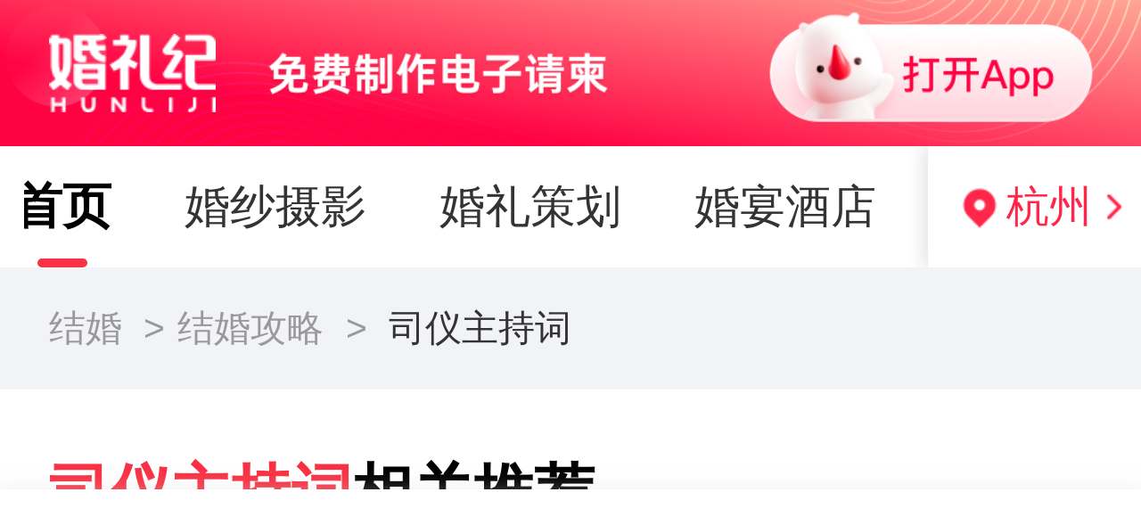

--- FILE ---
content_type: text/html; charset=utf-8
request_url: https://m.hunliji.com/bai_ke/word_114
body_size: 7277
content:
<!doctype html>
<html data-n-head-ssr>
  <head >
    <title>司仪主持词大全_2022最新婚礼司仪主持词大全【婚礼纪】</title><meta data-n-head="ssr" charset="utf-8"><meta data-n-head="ssr" name="viewport" content="width=device-width,initial-scale=1,maximum-scale=1,user-scalable=no,viewport-fit=cover"><meta data-n-head="ssr" data-hid="keywords" name="keywords" content="司仪主持词大全_2022最新婚礼司仪主持词大全"><meta data-n-head="ssr" data-hid="description" name="description" content="司仪是婚礼四大金刚之一，好的婚礼司仪能把整场婚礼带向高潮，给你提供司仪主持词经典版、幽默搞笑版等2022最新婚礼司仪主持词大全参考，帮助提升氛围。"><link data-n-head="ssr" rel="icon" type="image/x-icon" href="https://qnm.hunliji.com/o_1g1fnl2eauqtupd1a6k7f9vu0e.png"><link data-n-head="ssr" rel="canonical" href="https://www.hunliji.com/bai_ke/word_114"><script data-n-head="ssr" src="https://www.googletagmanager.com/gtag/js?id=UA-122670794-3" async></script><script data-n-head="ssr" src="https://g.alicdn.com/sd/ncpc/nc.js?t=2015052012" async></script><script data-n-head="ssr" src="//cpro.baidustatic.com/cpro/ui/cm.js" async defer></script><script data-n-head="ssr" type="text/javascript" charset="utf-8">window.dataLayer=window.dataLayer||[];function gtag(){dataLayer.push(arguments)}gtag('js',new Date());gtag('config','UA-122670794-3');</script><script data-n-head="ssr" src="https://res.wx.qq.com/open/js/jweixin-1.6.0.js"></script><link rel="preload" href="//qnc.hunliji.com/wap_ssr/1b17f8f.js" as="script"><link rel="preload" href="//qnc.hunliji.com/wap_ssr/e3476ac.js" as="script"><link rel="preload" href="//qnc.hunliji.com/wap_ssr/0f0333c.js" as="script"><link rel="preload" href="//qnc.hunliji.com/wap_ssr/831d82f.js" as="script"><link rel="preload" href="//qnc.hunliji.com/wap_ssr/9a4e65f.js" as="script"><link rel="preload" href="//qnc.hunliji.com/wap_ssr/5bb9d4c.js" as="script"><link rel="preload" href="//qnc.hunliji.com/wap_ssr/819cd32.js" as="script"><link rel="preload" href="//qnc.hunliji.com/wap_ssr/f305fbd.js" as="script"><link rel="preload" href="//qnc.hunliji.com/wap_ssr/7a797de.js" as="script"><link rel="preload" href="//qnc.hunliji.com/wap_ssr/4c0e480.js" as="script"><link rel="preload" href="//qnc.hunliji.com/wap_ssr/vendors/app/6f7acc4e.feb16e5.css" as="style"><link rel="preload" href="//qnc.hunliji.com/wap_ssr/142b44e.js" as="script"><link rel="preload" href="//qnc.hunliji.com/wap_ssr/fb8cfe7.js" as="script"><link rel="preload" href="//qnc.hunliji.com/wap_ssr/479e6e3.js" as="script"><link rel="preload" href="//qnc.hunliji.com/wap_ssr/619073c.js" as="script"><link rel="preload" href="//qnc.hunliji.com/wap_ssr/vendors/app/fdc6512a.008fc22.css" as="style"><link rel="preload" href="//qnc.hunliji.com/wap_ssr/e37a871.js" as="script"><link rel="preload" href="//qnc.hunliji.com/wap_ssr/vendors/app/069b5b89.5deb7e7.css" as="style"><link rel="preload" href="//qnc.hunliji.com/wap_ssr/7859a42.js" as="script"><link rel="preload" href="//qnc.hunliji.com/wap_ssr/app/24120820.89c427f.css" as="style"><link rel="preload" href="//qnc.hunliji.com/wap_ssr/7d708a5.js" as="script"><link rel="preload" href="//qnc.hunliji.com/wap_ssr/app/c98f95f3.fa18a18.css" as="style"><link rel="preload" href="//qnc.hunliji.com/wap_ssr/6164bd8.js" as="script"><link rel="preload" href="//qnc.hunliji.com/wap_ssr/66.aedd4f4.css" as="style"><link rel="preload" href="//qnc.hunliji.com/wap_ssr/31f2aa5.js" as="script"><link rel="preload" href="//qnc.hunliji.com/wap_ssr/3.7f9bc6d.css" as="style"><link rel="preload" href="//qnc.hunliji.com/wap_ssr/cbca03b.js" as="script"><link rel="stylesheet" href="//qnc.hunliji.com/wap_ssr/vendors/app/6f7acc4e.feb16e5.css"><link rel="stylesheet" href="//qnc.hunliji.com/wap_ssr/vendors/app/fdc6512a.008fc22.css"><link rel="stylesheet" href="//qnc.hunliji.com/wap_ssr/vendors/app/069b5b89.5deb7e7.css"><link rel="stylesheet" href="//qnc.hunliji.com/wap_ssr/app/24120820.89c427f.css"><link rel="stylesheet" href="//qnc.hunliji.com/wap_ssr/app/c98f95f3.fa18a18.css"><link rel="stylesheet" href="//qnc.hunliji.com/wap_ssr/66.aedd4f4.css"><link rel="stylesheet" href="//qnc.hunliji.com/wap_ssr/3.7f9bc6d.css">
  </head>
  <body >
    <div data-server-rendered="true" id="__nuxt"><!----><div id="__layout"><div id="page" data-fetch-key="0" class="hlj-page"><div data-v-8834dbd6><div class="van-sticky"><div class="container-nav" data-v-8834dbd6><div class="hljd-nav" style="background-image:url(https://qnm.hunliji.com/camel-db56a9f8-96ba-4e08-a546-374115f6ad33.png?imageView2/1/w/1500/h/192/interlace/1);background-size:100% 100%;background-repeat:no-repeat;" data-v-8834dbd6><a href="" class="hljd-nav_bg" data-v-8834dbd6></a></div> <div class="logo-box" data-v-8834dbd6><a href="https://m.hunliji.com" class="logo-item" data-v-8834dbd6><div class="logo-img" data-v-8834dbd6></div></a> <a href="" class="logo-text-box" data-v-8834dbd6><div class="logo-text" data-v-8834dbd6></div></a> <span class="download" data-v-8834dbd6></span></div></div></div></div> <div class="menu-tab" data-v-690adc17><div class="menu-tab-tab" style="margin-right:68px;" data-v-690adc17><div class="menu-swiper scroll-none" data-v-690adc17><div class="menu-swiper-item active" data-v-690adc17><a href="https://m.hunliji.com" title="首页" class="navigation__item__inner" data-v-690adc17>
          首页
        </a></div><div class="menu-swiper-item" data-v-690adc17><a href="/hunshasheying-merchant" title="婚纱摄影" class="navigation__item__inner" data-v-690adc17>
          婚纱摄影
        </a></div><div class="menu-swiper-item" data-v-690adc17><a href="/hunlicehua-merchant" title="婚礼策划" class="navigation__item__inner" data-v-690adc17>
          婚礼策划
        </a></div><div class="menu-swiper-item" data-v-690adc17><a href="https://hotel.hunliji.com" title="婚宴酒店" class="navigation__item__inner" data-v-690adc17>
          婚宴酒店
        </a></div><div class="menu-swiper-item" data-v-690adc17><a href="/hunshalifu-merchant" title="婚纱礼服" class="navigation__item__inner" data-v-690adc17>
          婚纱礼服
        </a></div><div class="menu-swiper-item" data-v-690adc17><a href="https://m.hunliji.com/hunpin" title="结婚用品" class="navigation__item__inner" data-v-690adc17>
          结婚用品
        </a></div><div class="menu-swiper-item" data-v-690adc17><a href="https://m.hunliji.com/bai_ke" title="结婚百科" class="navigation__item__inner" data-v-690adc17>
          结婚百科
        </a></div><div class="menu-swiper-item" data-v-690adc17><a href="https://m.hunliji.com/ask" title="婚礼问答" class="navigation__item__inner" data-v-690adc17>
          婚礼问答
        </a></div><div class="menu-swiper-item" data-v-690adc17><a href="https://m.hunliji.com/meitu" title="美图" class="navigation__item__inner" data-v-690adc17>
          美图
        </a></div><div class="menu-swiper-item" data-v-690adc17><a href="https://m.hunliji.com/theme_new" title="电子请帖" class="navigation__item__inner" data-v-690adc17>
          电子请帖
        </a></div><div class="menu-swiper-item" data-v-690adc17><a href="https://m.hunliji.com/mv" title="婚礼MV" class="navigation__item__inner" data-v-690adc17>
          婚礼MV
        </a></div><div class="menu-swiper-item" data-v-690adc17><a href="https://m.hunliji.com/jiri" title="吉日" class="navigation__item__inner" data-v-690adc17>
          吉日
        </a></div><div class="menu-swiper-item" data-v-690adc17><a href="https://m.hunliji.com/dengjichu" title="婚姻登记处" class="navigation__item__inner" data-v-690adc17>
          婚姻登记处
        </a></div></div></div> <div class="menu-tab-city" data-v-690adc17><img src="https://qnm.hunliji.com/o_1fs5e1qnr45ebjrdu21kfg1t259.png" data-v-690adc17> <a data-v-690adc17>全国</a> <img src="https://qnm.hunliji.com/o_1fs5e3kntms94stou7oqq1li9e.png" data-v-690adc17></div></div> <div class="content" data-v-acbebf72><div class="breadcrumb van-ellipsis" data-v-519468b2 data-v-acbebf72><span class="breadcrumb__item" data-v-519468b2><a href="//m.hunliji.com" class="breadcrumb__link" data-v-519468b2>结婚</a> <!----> <span class="breadcrumb__separator" data-v-519468b2>&gt;</span></span><span class="breadcrumb__item" data-v-519468b2><a href="/bai_ke" class="breadcrumb__link" data-v-519468b2>结婚攻略</a> <!----> <span class="breadcrumb__separator" data-v-519468b2>&gt;</span></span><span class="breadcrumb__item" data-v-519468b2><!----> <span class="breadcrumb__current" data-v-519468b2>司仪主持词</span> <!----></span></div> <!----> <div data-v-acbebf72><div class="tag-title" data-v-acbebf72><span data-v-acbebf72>司仪主持词</span>相关推荐
    </div> <div role="feed" class="van-list" data-v-acbebf72><div class="article-list" data-v-182950e5 data-v-acbebf72><div class="article__item" data-v-182950e5><div class="style-1" data-v-182950e5><div class="part part-1" data-v-182950e5><div class="part__bd" data-v-182950e5><a href="/bai_ke/detail_75548" data-v-182950e5><h3 class="article__title" data-v-182950e5>司仪结婚致词 婚礼主持人经典台词简单</h3></a> <div class="article__tag" data-v-182950e5><a href="/bai_ke/word_114" aria-current="page" class="article__tag__item nuxt-link-exact-active nuxt-link-active" data-v-182950e5>司仪主持词</a><a href="/bai_ke/word_125" class="article__tag__item" data-v-182950e5>婚礼主持词</a></div></div> <div class="part__ft" data-v-182950e5><a href="/bai_ke/detail_75548" data-v-182950e5><img src="https://qnm.hunliji.com/o_1gb7ilahqojpplvbks1dcjj6kl.png?imageView2/1/w/240/h/160" alt="司仪结婚致词 婚礼主持人经典台词简单" class="article__img" data-v-182950e5></a></div></div> <div class="part part-2" data-v-182950e5><div class="part__bd article__date" data-v-182950e5>2024-04-26</div> <div class="article__read" data-v-182950e5>阅读50169</div></div></div> <!----> <!----></div><div class="article__item" data-v-182950e5><div class="style-1" data-v-182950e5><div class="part part-1" data-v-182950e5><div class="part__bd" data-v-182950e5><a href="/bai_ke/detail_20321" data-v-182950e5><h3 class="article__title" data-v-182950e5>结婚司仪主持人台词 婚礼司仪全套浪漫主持词</h3></a> <div class="article__tag" data-v-182950e5><a href="/bai_ke/word_114" aria-current="page" class="article__tag__item nuxt-link-exact-active nuxt-link-active" data-v-182950e5>司仪主持词</a><a href="/bai_ke/word_125" class="article__tag__item" data-v-182950e5>婚礼主持词</a></div></div> <div class="part__ft" data-v-182950e5><a href="/bai_ke/detail_20321" data-v-182950e5><img src="https://qnm.hunliji.com/o_1dqm59t7v1iticfq1eijd7k1l3m9.jpg?imageView2/1/w/240/h/160" alt="结婚司仪主持人台词 婚礼司仪全套浪漫主持词" class="article__img" data-v-182950e5></a></div></div> <div class="part part-2" data-v-182950e5><div class="part__bd article__date" data-v-182950e5>2024-04-26</div> <div class="article__read" data-v-182950e5>阅读40w+</div></div></div> <!----> <!----></div><div class="article__item" data-v-182950e5><div class="style-1" data-v-182950e5><div class="part part-1" data-v-182950e5><div class="part__bd" data-v-182950e5><a href="/bai_ke/detail_72732" data-v-182950e5><h3 class="article__title" data-v-182950e5>订婚主持词 超好用的订婚主持词范文</h3></a> <div class="article__tag" data-v-182950e5><a href="/bai_ke/word_48" class="article__tag__item" data-v-182950e5>订婚仪式</a><a href="/bai_ke/word_125" class="article__tag__item" data-v-182950e5>婚礼主持词</a></div></div> <div class="part__ft" data-v-182950e5><a href="/bai_ke/detail_72732" data-v-182950e5><img src="https://qnm.hunliji.com/o_1fsgcgegb13io3d375o9m8iv9.jpg?imageView2/1/w/240/h/160" alt="订婚主持词 超好用的订婚主持词范文" class="article__img" data-v-182950e5></a></div></div> <div class="part part-2" data-v-182950e5><div class="part__bd article__date" data-v-182950e5>2024-04-26</div> <div class="article__read" data-v-182950e5>阅读59573</div></div></div> <!----> <!----></div><div class="article__item" data-v-182950e5><div class="style-1" data-v-182950e5><div class="part part-1" data-v-182950e5><div class="part__bd" data-v-182950e5><a href="/bai_ke/detail_37452" data-v-182950e5><h3 class="article__title" data-v-182950e5>订婚宴主持词简短范文 订婚宴主持发言怎么说</h3></a> <div class="article__tag" data-v-182950e5><a href="/bai_ke/word_841" class="article__tag__item" data-v-182950e5>订婚宴上</a><a href="/bai_ke/word_114" aria-current="page" class="article__tag__item nuxt-link-exact-active nuxt-link-active" data-v-182950e5>司仪主持词</a></div></div> <div class="part__ft" data-v-182950e5><a href="/bai_ke/detail_37452" data-v-182950e5><img src="https://qnm.hunliji.com/o_1dbi0fd187cbkuqgfv1gc81nma24.jpg?imageView2/1/w/240/h/160" alt="订婚宴主持词简短范文 订婚宴主持发言怎么说" class="article__img" data-v-182950e5></a></div></div> <div class="part part-2" data-v-182950e5><div class="part__bd article__date" data-v-182950e5>2024-04-26</div> <div class="article__read" data-v-182950e5>阅读10w+</div></div></div> <!----> <!----></div><div class="article__item" data-v-182950e5><div class="style-1" data-v-182950e5><div class="part part-1" data-v-182950e5><div class="part__bd" data-v-182950e5><a href="/bai_ke/detail_72463" data-v-182950e5><h3 class="article__title" data-v-182950e5>定婚宴开场白主持词及流程</h3></a> <div class="article__tag" data-v-182950e5><a href="/bai_ke/word_114" aria-current="page" class="article__tag__item nuxt-link-exact-active nuxt-link-active" data-v-182950e5>司仪主持词</a><a href="/bai_ke/word_125" class="article__tag__item" data-v-182950e5>婚礼主持词</a></div></div> <div class="part__ft" data-v-182950e5><a href="/bai_ke/detail_72463" data-v-182950e5><img src="https://qnm.hunliji.com/o_1fq5pk305gas8ej14uri9i141g9.png?imageView2/1/w/240/h/160" alt="定婚宴开场白主持词及流程" class="article__img" data-v-182950e5></a></div></div> <div class="part part-2" data-v-182950e5><div class="part__bd article__date" data-v-182950e5>2024-04-26</div> <div class="article__read" data-v-182950e5>阅读10w+</div></div></div> <!----> <!----></div><div class="article__item" data-v-182950e5><!----> <div class="style-2" data-v-182950e5><a href="/bai_ke/detail_28977" data-v-182950e5><h3 class="article__title" data-v-182950e5>婚庆台词稿经典台词</h3></a> <a href="/bai_ke/detail_28977" class="article__imgs" data-v-182950e5><img src="http://qnm.hunliji.com/o_1d0jpvjrahdam9np5tciu1lbl7.jpg?imageView2/1/w/224/h/224" alt="婚庆台词稿经典台词" data-v-182950e5><img src="http://qnm.hunliji.com/o_1d0jpvu2l1pg2jsha21104o1l5e7.jpg?imageView2/1/w/224/h/224" alt="婚庆台词稿经典台词" data-v-182950e5><img src="http://qnm.hunliji.com/o_1d0jq089bici1p7g15d11e8g6rb7.jpg?imageView2/1/w/224/h/224" alt="婚庆台词稿经典台词" data-v-182950e5></a> <div class="part part-2" data-v-182950e5><div class="part__bd article__tags" data-v-182950e5><a href="/bai_ke/word_114" aria-current="page" class="article__tag__item nuxt-link-exact-active nuxt-link-active" data-v-182950e5>司仪主持词</a><a href="/bai_ke/word_125" class="article__tag__item" data-v-182950e5>婚礼主持词</a></div> <div class="article__date" data-v-182950e5>2024-04-26</div> <div class="article__read" data-v-182950e5>阅读51124</div></div></div> <!----></div><div class="article__item" data-v-182950e5><div class="style-1" data-v-182950e5><div class="part part-1" data-v-182950e5><div class="part__bd" data-v-182950e5><a href="/bai_ke/detail_72817" data-v-182950e5><h3 class="article__title" data-v-182950e5>三拜父母恩都是哪三恩 三跪拜父母的台词</h3></a> <div class="article__tag" data-v-182950e5><a href="/bai_ke/word_114" aria-current="page" class="article__tag__item nuxt-link-exact-active nuxt-link-active" data-v-182950e5>司仪主持词</a><a href="/bai_ke/word_125" class="article__tag__item" data-v-182950e5>婚礼主持词</a></div></div> <div class="part__ft" data-v-182950e5><a href="/bai_ke/detail_72817" data-v-182950e5><img src="https://qnm.hunliji.com/o_1fso07uh81nv7q65damorj1i9vl.png?imageView2/1/w/240/h/160" alt="三拜父母恩都是哪三恩 三跪拜父母的台词" class="article__img" data-v-182950e5></a></div></div> <div class="part part-2" data-v-182950e5><div class="part__bd article__date" data-v-182950e5>2024-04-26</div> <div class="article__read" data-v-182950e5>阅读87270</div></div></div> <!----> <!----></div><div class="article__item" data-v-182950e5><div class="style-1" data-v-182950e5><div class="part part-1" data-v-182950e5><div class="part__bd" data-v-182950e5><a href="/bai_ke/detail_14949" data-v-182950e5><h3 class="article__title" data-v-182950e5>结婚典礼主持词大全</h3></a> <div class="article__tag" data-v-182950e5><a href="/bai_ke/word_114" aria-current="page" class="article__tag__item nuxt-link-exact-active nuxt-link-active" data-v-182950e5>司仪主持词</a></div></div> <div class="part__ft" data-v-182950e5><a href="/bai_ke/detail_14949" data-v-182950e5><img src="http://qnm.hunliji.com/o_1cn1bkcu912q7tov1ntl1a401f62m.jpg?imageView2/1/w/240/h/160" alt="结婚典礼主持词大全" class="article__img" data-v-182950e5></a></div></div> <div class="part part-2" data-v-182950e5><div class="part__bd article__date" data-v-182950e5>2024-04-26</div> <div class="article__read" data-v-182950e5>阅读32594</div></div></div> <!----> <!----></div><div class="article__item" data-v-182950e5><!----> <div class="style-2" data-v-182950e5><a href="/bai_ke/detail_5399" data-v-182950e5><h3 class="article__title" data-v-182950e5>完整婚礼主持流程及司仪主持词</h3></a> <a href="/bai_ke/detail_5399" class="article__imgs" data-v-182950e5><img src="https://qnm.hunliji.com/15f43eb21883c6c5676f8611bfccb961.jpg?imageView2/1/w/224/h/224" alt="完整婚礼主持流程及司仪主持词" data-v-182950e5><img src="https://qnm.hunliji.com/fe80258ac1ee492a8b963c468d073a59.jpg?imageView2/1/w/224/h/224" alt="完整婚礼主持流程及司仪主持词" data-v-182950e5><img src="https://qnm.hunliji.com/cadaee941b8a23b499a87f0af6c91768?imageView2/1/w/224/h/224" alt="完整婚礼主持流程及司仪主持词" data-v-182950e5></a> <div class="part part-2" data-v-182950e5><div class="part__bd article__tags" data-v-182950e5><a href="/bai_ke/word_114" aria-current="page" class="article__tag__item nuxt-link-exact-active nuxt-link-active" data-v-182950e5>司仪主持词</a></div> <div class="article__date" data-v-182950e5>2024-04-26</div> <div class="article__read" data-v-182950e5>阅读50w+</div></div></div> <!----></div><div class="article__item" data-v-182950e5><div class="style-1" data-v-182950e5><div class="part part-1" data-v-182950e5><div class="part__bd" data-v-182950e5><a href="/bai_ke/detail_21779" data-v-182950e5><h3 class="article__title" data-v-182950e5>中秋婚礼主持词开场白</h3></a> <div class="article__tag" data-v-182950e5><a href="/bai_ke/word_114" aria-current="page" class="article__tag__item nuxt-link-exact-active nuxt-link-active" data-v-182950e5>司仪主持词</a><a href="/bai_ke/word_125" class="article__tag__item" data-v-182950e5>婚礼主持词</a></div></div> <div class="part__ft" data-v-182950e5><a href="/bai_ke/detail_21779" data-v-182950e5><img src="https://qnm.hunliji.com/o_1gdi0ueuiuqq1pg615qemdo1olfl.png?imageView2/1/w/240/h/160" alt="中秋婚礼主持词开场白" class="article__img" data-v-182950e5></a></div></div> <div class="part part-2" data-v-182950e5><div class="part__bd article__date" data-v-182950e5>2023-09-20</div> <div class="article__read" data-v-182950e5>阅读13286</div></div></div> <!----> <!----></div><div class="article__item" data-v-182950e5><div class="style-1" data-v-182950e5><div class="part part-1" data-v-182950e5><div class="part__bd" data-v-182950e5><a href="/bai_ke/detail_72434" data-v-182950e5><h3 class="article__title" data-v-182950e5>结婚拜堂仪式主持词四言八句</h3></a> <div class="article__tag" data-v-182950e5><a href="/bai_ke/word_129" class="article__tag__item" data-v-182950e5>中式婚礼</a><a href="/bai_ke/word_114" aria-current="page" class="article__tag__item nuxt-link-exact-active nuxt-link-active" data-v-182950e5>司仪主持词</a></div></div> <div class="part__ft" data-v-182950e5><a href="/bai_ke/detail_72434" data-v-182950e5><img src="https://qnm.hunliji.com/o_1fpu1tdm41nq71e1v1s2a1ssk1q2m1d.png?imageView2/1/w/240/h/160" alt="结婚拜堂仪式主持词四言八句" class="article__img" data-v-182950e5></a></div></div> <div class="part part-2" data-v-182950e5><div class="part__bd article__date" data-v-182950e5>2023-09-05</div> <div class="article__read" data-v-182950e5>阅读10w+</div></div></div> <!----> <!----></div><div class="article__item" data-v-182950e5><div class="style-1" data-v-182950e5><div class="part part-1" data-v-182950e5><div class="part__bd" data-v-182950e5><a href="/bai_ke/detail_73592" data-v-182950e5><h3 class="article__title" data-v-182950e5>男方接亲四言八句顺口溜</h3></a> <div class="article__tag" data-v-182950e5><a href="/bai_ke/word_586" class="article__tag__item" data-v-182950e5>接亲</a><a href="/bai_ke/word_114" aria-current="page" class="article__tag__item nuxt-link-exact-active nuxt-link-active" data-v-182950e5>司仪主持词</a></div></div> <div class="part__ft" data-v-182950e5><a href="/bai_ke/detail_73592" data-v-182950e5><img src="https://qnm.hunliji.com/o_1g1if7s8062m1mqj1v3krnk6j79.png?imageView2/1/w/240/h/160" alt="男方接亲四言八句顺口溜" class="article__img" data-v-182950e5></a></div></div> <div class="part part-2" data-v-182950e5><div class="part__bd article__date" data-v-182950e5>2023-09-05</div> <div class="article__read" data-v-182950e5>阅读71192</div></div></div> <!----> <!----></div><div class="article__item" data-v-182950e5><div class="style-1" data-v-182950e5><div class="part part-1" data-v-182950e5><div class="part__bd" data-v-182950e5><a href="/bai_ke/detail_72415" data-v-182950e5><h3 class="article__title" data-v-182950e5>2023高端大气婚礼主持词</h3></a> <div class="article__tag" data-v-182950e5><a href="/bai_ke/word_114" aria-current="page" class="article__tag__item nuxt-link-exact-active nuxt-link-active" data-v-182950e5>司仪主持词</a><a href="/bai_ke/word_125" class="article__tag__item" data-v-182950e5>婚礼主持词</a></div></div> <div class="part__ft" data-v-182950e5><a href="/bai_ke/detail_72415" data-v-182950e5><img src="https://qnm.hunliji.com/o_1fprfcpd0k5814q8k85u321eu2l.png?imageView2/1/w/240/h/160" alt="2023高端大气婚礼主持词" class="article__img" data-v-182950e5></a></div></div> <div class="part part-2" data-v-182950e5><div class="part__bd article__date" data-v-182950e5>2023-08-24</div> <div class="article__read" data-v-182950e5>阅读13833</div></div></div> <!----> <!----></div><div class="article__item" data-v-182950e5><div class="style-1" data-v-182950e5><div class="part part-1" data-v-182950e5><div class="part__bd" data-v-182950e5><a href="/bai_ke/detail_73911" data-v-182950e5><h3 class="article__title" data-v-182950e5>端午节婚礼主持词开场白</h3></a> <div class="article__tag" data-v-182950e5><a href="/bai_ke/word_126" class="article__tag__item" data-v-182950e5>婚礼主持词开场白</a><a href="/bai_ke/word_114" aria-current="page" class="article__tag__item nuxt-link-exact-active nuxt-link-active" data-v-182950e5>司仪主持词</a></div></div> <div class="part__ft" data-v-182950e5><a href="/bai_ke/detail_73911" data-v-182950e5><img src="https://qnm.hunliji.com/o_1g3vf1kd01l9t1h9h1i1p11sm1q1s1d.png?imageView2/1/w/240/h/160" alt="端午节婚礼主持词开场白" class="article__img" data-v-182950e5></a></div></div> <div class="part part-2" data-v-182950e5><div class="part__bd article__date" data-v-182950e5>2023-06-20</div> <div class="article__read" data-v-182950e5>阅读8908</div></div></div> <!----> <!----></div><div class="article__item" data-v-182950e5><!----> <div class="style-2" data-v-182950e5><a href="/bai_ke/detail_25284" data-v-182950e5><h3 class="article__title" data-v-182950e5>结婚主持稿范文大全</h3></a> <a href="/bai_ke/detail_25284" class="article__imgs" data-v-182950e5><img src="http://qnm.hunliji.com/o_1cu1hqu169fkg96eiuddan9f7.jpg?imageView2/1/w/224/h/224" alt="结婚主持稿范文大全" data-v-182950e5><img src="http://qnm.hunliji.com/o_1cu1hrc2n1ad91gt9149l4q6vii7.jpg?imageView2/1/w/224/h/224" alt="结婚主持稿范文大全" data-v-182950e5><img src="http://qnm.hunliji.com/o_1cu1hseqmg9g9un18por8u1end7.jpg?imageView2/1/w/224/h/224" alt="结婚主持稿范文大全" data-v-182950e5></a> <div class="part part-2" data-v-182950e5><div class="part__bd article__tags" data-v-182950e5><a href="/bai_ke/word_126" class="article__tag__item" data-v-182950e5>婚礼主持词开场白</a><a href="/bai_ke/word_125" class="article__tag__item" data-v-182950e5>婚礼主持词</a></div> <div class="article__date" data-v-182950e5>2023-03-17</div> <div class="article__read" data-v-182950e5>阅读15533</div></div></div> <!----></div><div class="article__item" data-v-182950e5><!----> <div class="style-2" data-v-182950e5><a href="/bai_ke/detail_47225" data-v-182950e5><h3 class="article__title" data-v-182950e5>浪漫婚礼主持稿范文</h3></a> <a href="/bai_ke/detail_47225" class="article__imgs" data-v-182950e5><img src="https://qnm.hunliji.com/o_1dkcg70a51cf21f5p1ov41i0413nt7.jpg?imageView2/1/w/224/h/224" alt="浪漫婚礼主持稿范文" data-v-182950e5><img src="https://qnm.hunliji.com/o_1dkcg7ksoof71aip5n21btd7da7.jpg?imageView2/1/w/224/h/224" alt="浪漫婚礼主持稿范文" data-v-182950e5><img src="https://qnm.hunliji.com/o_1dkcg85i5f481mur1vmc1kmvvr7.jpg?imageView2/1/w/224/h/224" alt="浪漫婚礼主持稿范文" data-v-182950e5></a> <div class="part part-2" data-v-182950e5><div class="part__bd article__tags" data-v-182950e5><a href="/bai_ke/word_125" class="article__tag__item" data-v-182950e5>婚礼主持词</a><a href="/bai_ke/word_126" class="article__tag__item" data-v-182950e5>婚礼主持词开场白</a></div> <div class="article__date" data-v-182950e5>2023-03-17</div> <div class="article__read" data-v-182950e5>阅读11607</div></div></div> <!----></div><div class="article__item" data-v-182950e5><div class="style-1" data-v-182950e5><div class="part part-1" data-v-182950e5><div class="part__bd" data-v-182950e5><a href="/bai_ke/detail_48658" data-v-182950e5><h3 class="article__title" data-v-182950e5>婚礼主持稿（完整版）</h3></a> <div class="article__tag" data-v-182950e5><a href="/bai_ke/word_114" aria-current="page" class="article__tag__item nuxt-link-exact-active nuxt-link-active" data-v-182950e5>司仪主持词</a><a href="/bai_ke/word_125" class="article__tag__item" data-v-182950e5>婚礼主持词</a></div></div> <div class="part__ft" data-v-182950e5><a href="/bai_ke/detail_48658" data-v-182950e5><img src="https://qnm.hunliji.com/o_1dljqnp0de8qmbugdao9c14b19.jpg?imageView2/1/w/240/h/160" alt="婚礼主持稿（完整版）" class="article__img" data-v-182950e5></a></div></div> <div class="part part-2" data-v-182950e5><div class="part__bd article__date" data-v-182950e5>2023-03-17</div> <div class="article__read" data-v-182950e5>阅读30827</div></div></div> <!----> <!----></div><div class="article__item" data-v-182950e5><div class="style-1" data-v-182950e5><div class="part part-1" data-v-182950e5><div class="part__bd" data-v-182950e5><a href="/bai_ke/detail_19096" data-v-182950e5><h3 class="article__title" data-v-182950e5>婚礼主持人演讲稿 幽默有才</h3></a> <div class="article__tag" data-v-182950e5><a href="/bai_ke/word_125" class="article__tag__item" data-v-182950e5>婚礼主持词</a><a href="/bai_ke/word_114" aria-current="page" class="article__tag__item nuxt-link-exact-active nuxt-link-active" data-v-182950e5>司仪主持词</a></div></div> <div class="part__ft" data-v-182950e5><a href="/bai_ke/detail_19096" data-v-182950e5><img src="http://qnm.hunliji.com/o_1cq0ucldi156qvlp1qeg1ti27747k.jpg?imageView2/1/w/240/h/160" alt="婚礼主持人演讲稿 幽默有才" class="article__img" data-v-182950e5></a></div></div> <div class="part part-2" data-v-182950e5><div class="part__bd article__date" data-v-182950e5>2023-03-17</div> <div class="article__read" data-v-182950e5>阅读8112</div></div></div> <!----> <!----></div><div class="article__item" data-v-182950e5><div class="style-1" data-v-182950e5><div class="part part-1" data-v-182950e5><div class="part__bd" data-v-182950e5><a href="/bai_ke/detail_73221" data-v-182950e5><h3 class="article__title" data-v-182950e5>简单实用的婚礼主持稿（完整通用3篇）</h3></a> <div class="article__tag" data-v-182950e5><a href="/bai_ke/word_114" aria-current="page" class="article__tag__item nuxt-link-exact-active nuxt-link-active" data-v-182950e5>司仪主持词</a><a href="/bai_ke/word_125" class="article__tag__item" data-v-182950e5>婚礼主持词</a></div></div> <div class="part__ft" data-v-182950e5><a href="/bai_ke/detail_73221" data-v-182950e5><img src="https://qnm.hunliji.com/o_1fv05mvdm2ksfaqrm6l591jg2l.jpg?imageView2/1/w/240/h/160" alt="简单实用的婚礼主持稿（完整通用3篇）" class="article__img" data-v-182950e5></a></div></div> <div class="part part-2" data-v-182950e5><div class="part__bd article__date" data-v-182950e5>2023-03-17</div> <div class="article__read" data-v-182950e5>阅读29320</div></div></div> <!----> <!----></div><div class="article__item" data-v-182950e5><div class="style-1" data-v-182950e5><div class="part part-1" data-v-182950e5><div class="part__bd" data-v-182950e5><a href="/bai_ke/detail_73120" data-v-182950e5><h3 class="article__title" data-v-182950e5>结婚拜堂口诀 农村结婚拜堂顺口溜</h3></a> <div class="article__tag" data-v-182950e5><a href="/bai_ke/word_129" class="article__tag__item" data-v-182950e5>中式婚礼</a><a href="/bai_ke/word_822" class="article__tag__item" data-v-182950e5>拜堂</a></div></div> <div class="part__ft" data-v-182950e5><a href="/bai_ke/detail_73120" data-v-182950e5><img src="https://qnm.hunliji.com/o_1fue6vj7krb3va1csd1qlvlae1d.png?imageView2/1/w/240/h/160" alt="结婚拜堂口诀 农村结婚拜堂顺口溜" class="article__img" data-v-182950e5></a></div></div> <div class="part part-2" data-v-182950e5><div class="part__bd article__date" data-v-182950e5>2023-03-17</div> <div class="article__read" data-v-182950e5>阅读10w+</div></div></div> <!----> <!----></div></div><div class="van-list__placeholder"></div></div> <div class="tab-bar" data-v-41301015 data-v-acbebf72></div></div></div></div></div></div><script>window.__NUXT__=(function(a,b,c,d,e,f,g,h,i,j,k,l,m,n,o,p,q,r,s,t,u,v,w,x,y,z,A,B,C,D,E,F,G,H,I,J,K,L,M,N,O,P,Q,R,S,T,U,V,W,X,Y,Z,_,$,aa,ab,ac,ad,ae,af,ag,ah,ai,aj,ak,al,am,an,ao,ap,aq,ar,as,at,au){q.id=b;q.title=a;r.id=841;r.title="订婚宴上";s.id=b;s.title=a;u.id=b;u.title=a;v.id=e;v.title=f;w.id=b;w.title=a;x.id=e;x.title=f;A.id=b;A.title=a;B.id=e;B.title=f;D.id=b;D.title=a;E.id=b;E.title=a;G.id=b;G.title=a;H.id=e;H.title=f;J.id=K;J.title=au;M.id=b;M.title=a;P.id=586;P.title="接亲";Q.id=e;Q.title=f;S.id=b;S.title=a;T.id=e;T.title=f;V.id=n;V.title=o;W.id=48;W.title="订婚仪式";X.id=e;X.title=f;Y.id=b;Y.title=a;_.id=n;_.title=o;$.id=e;$.title=f;aa.id=e;aa.title=f;ab.id=e;ab.title=f;ac.id=n;ac.title=o;ae.id=b;ae.title=a;af.id=e;af.title=f;ah.id=e;ah.title=f;ai.id=b;ai.title=a;ak.id=b;ak.title=a;al.id=e;al.title=f;an.id=K;an.title=au;ao.id=822;ao.title="拜堂";ap.id=b;ap.title=a;ar.cid=p;ar.name="全国";ar.pinyin=d;as.id=b;as.title=a;return {layout:"default",data:[{keywords:"司仪主持词大全_2022最新婚礼司仪主持词大全",description:"司仪是婚礼四大金刚之一，好的婚礼司仪能把整场婚礼带向高潮，给你提供司仪主持词经典版、幽默搞笑版等2022最新婚礼司仪主持词大全参考，帮助提升氛围。",head_title:"司仪主持词大全_2022最新婚礼司仪主持词大全【婚礼纪】",id:"114",likeList:[],title:a,list:[{id:75548,title:"司仪结婚致词 婚礼主持人经典台词简单",cover_path:L,created_at:"2022-08-24 17:26:51",updated_at:"2024-04-26 17:31:02",watch_count:50169,related_mark:[ap,aa],images:[L],style:c,link:"\u002Fbai_ke\u002Fdetail_75548",postDate:g,image:"https:\u002F\u002Fqnm.hunliji.com\u002Fo_1gb7ilahqojpplvbks1dcjj6kl.png?imageView2\u002F1\u002Fw\u002F240\u002Fh\u002F160",marks:[ap,aa]},{id:20321,title:"结婚司仪主持人台词 婚礼司仪全套浪漫主持词",cover_path:Z,created_at:"2018-10-26 21:15:55",updated_at:"2024-04-26 17:26:10",watch_count:"40w+",related_mark:[as,Q],images:[Z],style:c,link:"\u002Fbai_ke\u002Fdetail_20321",postDate:g,image:"https:\u002F\u002Fqnm.hunliji.com\u002Fo_1dqm59t7v1iticfq1eijd7k1l3m9.jpg?imageView2\u002F1\u002Fw\u002F240\u002Fh\u002F160",marks:[as,Q]},{id:72732,title:"订婚主持词 超好用的订婚主持词范文",cover_path:y,created_at:"2022-02-22 17:38:23",updated_at:"2024-04-26 17:23:05",watch_count:59573,related_mark:[W,X],images:[y],style:c,link:"\u002Fbai_ke\u002Fdetail_72732",postDate:g,image:"https:\u002F\u002Fqnm.hunliji.com\u002Fo_1fsgcgegb13io3d375o9m8iv9.jpg?imageView2\u002F1\u002Fw\u002F240\u002Fh\u002F160",marks:[W,X]},{id:37452,title:"订婚宴主持词简短范文 订婚宴主持发言怎么说",cover_path:aq,created_at:"2019-05-23 17:31:13",updated_at:"2024-04-26 17:17:17",watch_count:k,related_mark:[r,s],images:[aq],style:c,link:"\u002Fbai_ke\u002Fdetail_37452",postDate:g,image:"https:\u002F\u002Fqnm.hunliji.com\u002Fo_1dbi0fd187cbkuqgfv1gc81nma24.jpg?imageView2\u002F1\u002Fw\u002F240\u002Fh\u002F160",marks:[r,s]},{id:72463,title:"定婚宴开场白主持词及流程",cover_path:t,created_at:"2022-01-24 18:21:10",updated_at:"2024-04-26 17:06:35",watch_count:k,related_mark:[u,v],images:[t],style:c,link:"\u002Fbai_ke\u002Fdetail_72463",postDate:g,image:"https:\u002F\u002Fqnm.hunliji.com\u002Fo_1fq5pk305gas8ej14uri9i141g9.png?imageView2\u002F1\u002Fw\u002F240\u002Fh\u002F160",marks:[u,v]},{id:28977,title:"婚庆台词稿经典台词",cover_path:"https:\u002F\u002Fqnm.hunliji.com\u002Fo_1d0jq0jhn1tib2t4usr10lv1gqin.jpg",created_at:"2019-01-07 17:24:21",updated_at:"2024-04-26 16:32:06",watch_count:51124,related_mark:[w,x],images:["http:\u002F\u002Fqnm.hunliji.com\u002Fo_1d0jpvjrahdam9np5tciu1lbl7.jpg","http:\u002F\u002Fqnm.hunliji.com\u002Fo_1d0jpvu2l1pg2jsha21104o1l5e7.jpg","http:\u002F\u002Fqnm.hunliji.com\u002Fo_1d0jq089bici1p7g15d11e8g6rb7.jpg"],style:l,link:"\u002Fbai_ke\u002Fdetail_28977",postDate:g,marks:[w,x]},{id:72817,title:"三拜父母恩都是哪三恩 三跪拜父母的台词",cover_path:z,created_at:"2022-02-25 16:36:24",updated_at:"2024-04-26 16:22:49",watch_count:87270,related_mark:[A,B],images:[z],style:c,link:"\u002Fbai_ke\u002Fdetail_72817",postDate:g,image:"https:\u002F\u002Fqnm.hunliji.com\u002Fo_1fso07uh81nv7q65damorj1i9vl.png?imageView2\u002F1\u002Fw\u002F240\u002Fh\u002F160",marks:[A,B]},{id:14949,title:"结婚典礼主持词大全",cover_path:C,created_at:"2018-09-10 17:06:22",updated_at:"2024-04-26 13:35:21",watch_count:32594,related_mark:[D],images:[C],style:c,link:"\u002Fbai_ke\u002Fdetail_14949",postDate:g,image:"http:\u002F\u002Fqnm.hunliji.com\u002Fo_1cn1bkcu912q7tov1ntl1a401f62m.jpg?imageView2\u002F1\u002Fw\u002F240\u002Fh\u002F160",marks:[D]},{id:5399,title:"完整婚礼主持流程及司仪主持词",cover_path:"https:\u002F\u002Fqnm.hunliji.com\u002Fo_1g10c44o61tes1ob1srl10eojo9.png",created_at:"2017-10-24 18:53:28",updated_at:"2024-04-26 11:48:21",watch_count:"50w+",related_mark:[E],images:["https:\u002F\u002Fqnm.hunliji.com\u002F15f43eb21883c6c5676f8611bfccb961.jpg","https:\u002F\u002Fqnm.hunliji.com\u002Ffe80258ac1ee492a8b963c468d073a59.jpg","https:\u002F\u002Fqnm.hunliji.com\u002Fcadaee941b8a23b499a87f0af6c91768"],style:l,link:"\u002Fbai_ke\u002Fdetail_5399",postDate:g,marks:[E]},{id:21779,title:"中秋婚礼主持词开场白",cover_path:F,created_at:"2018-11-08 17:24:03",updated_at:"2023-09-20 15:08:03",watch_count:13286,related_mark:[G,H],images:[F],style:c,link:"\u002Fbai_ke\u002Fdetail_21779",postDate:"2023-09-20",image:"https:\u002F\u002Fqnm.hunliji.com\u002Fo_1gdi0ueuiuqq1pg615qemdo1olfl.png?imageView2\u002F1\u002Fw\u002F240\u002Fh\u002F160",marks:[G,H]},{id:72434,title:"结婚拜堂仪式主持词四言八句",cover_path:I,created_at:"2022-01-21 18:11:56",updated_at:"2023-09-05 17:51:24",watch_count:k,related_mark:[J,M],images:[I],style:c,link:"\u002Fbai_ke\u002Fdetail_72434",postDate:N,image:"https:\u002F\u002Fqnm.hunliji.com\u002Fo_1fpu1tdm41nq71e1v1s2a1ssk1q2m1d.png?imageView2\u002F1\u002Fw\u002F240\u002Fh\u002F160",marks:[J,M]},{id:73592,title:"男方接亲四言八句顺口溜",cover_path:O,created_at:"2022-04-26 16:21:28",updated_at:"2023-09-05 17:51:21",watch_count:71192,related_mark:[P,q],images:[O],style:c,link:"\u002Fbai_ke\u002Fdetail_73592",postDate:N,image:"https:\u002F\u002Fqnm.hunliji.com\u002Fo_1g1if7s8062m1mqj1v3krnk6j79.png?imageView2\u002F1\u002Fw\u002F240\u002Fh\u002F160",marks:[P,q]},{id:72415,title:"2023高端大气婚礼主持词",cover_path:R,created_at:"2022-01-20 18:11:15",updated_at:"2023-08-24 15:16:38",watch_count:13833,related_mark:[S,T],images:[R],style:c,link:"\u002Fbai_ke\u002Fdetail_72415",postDate:"2023-08-24",image:"https:\u002F\u002Fqnm.hunliji.com\u002Fo_1fprfcpd0k5814q8k85u321eu2l.png?imageView2\u002F1\u002Fw\u002F240\u002Fh\u002F160",marks:[S,T]},{id:73911,title:"端午节婚礼主持词开场白",cover_path:U,created_at:"2022-05-26 13:57:22",updated_at:"2023-06-20 09:53:57",watch_count:8908,related_mark:[V,Y],images:[U],style:c,link:"\u002Fbai_ke\u002Fdetail_73911",postDate:"2023-06-20",image:"https:\u002F\u002Fqnm.hunliji.com\u002Fo_1g3vf1kd01l9t1h9h1i1p11sm1q1s1d.png?imageView2\u002F1\u002Fw\u002F240\u002Fh\u002F160",marks:[V,Y]},{id:25284,title:"结婚主持稿范文大全",cover_path:"http:\u002F\u002Fqnm.hunliji.com\u002Fo_1cu1hpshi1i0q1nf1k8m1d1d1urg2f.jpg",created_at:"2018-12-06 18:44:59",updated_at:j,watch_count:15533,related_mark:[_,$],images:["http:\u002F\u002Fqnm.hunliji.com\u002Fo_1cu1hqu169fkg96eiuddan9f7.jpg","http:\u002F\u002Fqnm.hunliji.com\u002Fo_1cu1hrc2n1ad91gt9149l4q6vii7.jpg","http:\u002F\u002Fqnm.hunliji.com\u002Fo_1cu1hseqmg9g9un18por8u1end7.jpg"],style:l,link:"\u002Fbai_ke\u002Fdetail_25284",postDate:h,marks:[_,$]},{id:47225,title:"浪漫婚礼主持稿范文",cover_path:"https:\u002F\u002Fqnm.hunliji.com\u002Fo_1dkcg66781b7is96711ch419dt9.jpg",created_at:"2019-09-10 10:34:44",updated_at:j,watch_count:11607,related_mark:[ab,ac],images:["https:\u002F\u002Fqnm.hunliji.com\u002Fo_1dkcg70a51cf21f5p1ov41i0413nt7.jpg","https:\u002F\u002Fqnm.hunliji.com\u002Fo_1dkcg7ksoof71aip5n21btd7da7.jpg","https:\u002F\u002Fqnm.hunliji.com\u002Fo_1dkcg85i5f481mur1vmc1kmvvr7.jpg"],style:l,link:"\u002Fbai_ke\u002Fdetail_47225",postDate:h,marks:[ab,ac]},{id:48658,title:"婚礼主持稿（完整版）",cover_path:ad,created_at:"2019-09-25 17:07:20",updated_at:j,watch_count:30827,related_mark:[ae,af],images:[ad],style:c,link:"\u002Fbai_ke\u002Fdetail_48658",postDate:h,image:"https:\u002F\u002Fqnm.hunliji.com\u002Fo_1dljqnp0de8qmbugdao9c14b19.jpg?imageView2\u002F1\u002Fw\u002F240\u002Fh\u002F160",marks:[ae,af]},{id:19096,title:"婚礼主持人演讲稿 幽默有才",cover_path:ag,created_at:"2018-10-17 20:02:25",updated_at:j,watch_count:8112,related_mark:[ah,ai],images:[ag],style:c,link:"\u002Fbai_ke\u002Fdetail_19096",postDate:h,image:"http:\u002F\u002Fqnm.hunliji.com\u002Fo_1cq0ucldi156qvlp1qeg1ti27747k.jpg?imageView2\u002F1\u002Fw\u002F240\u002Fh\u002F160",marks:[ah,ai]},{id:73221,title:"简单实用的婚礼主持稿（完整通用3篇）",cover_path:aj,created_at:"2022-03-25 17:16:29",updated_at:j,watch_count:29320,related_mark:[ak,al],images:[aj],style:c,link:"\u002Fbai_ke\u002Fdetail_73221",postDate:h,image:"https:\u002F\u002Fqnm.hunliji.com\u002Fo_1fv05mvdm2ksfaqrm6l591jg2l.jpg?imageView2\u002F1\u002Fw\u002F240\u002Fh\u002F160",marks:[ak,al]},{id:73120,title:"结婚拜堂口诀 农村结婚拜堂顺口溜",cover_path:am,created_at:"2022-03-18 17:52:05",updated_at:"2023-03-17 14:11:35",watch_count:k,related_mark:[an,ao],images:[am],style:c,link:"\u002Fbai_ke\u002Fdetail_73120",postDate:h,image:"https:\u002F\u002Fqnm.hunliji.com\u002Fo_1fue6vj7krb3va1csd1qlvlae1d.png?imageView2\u002F1\u002Fw\u002F240\u002Fh\u002F160",marks:[an,ao]}],breadcrumbData:[{link:"\u002F\u002Fm.hunliji.com",label:"结婚"},{link:"\u002Fbai_ke",label:"结婚攻略"},{link:d,label:a}],tabBarData:m}],fetch:[{href:m,image:"https:\u002F\u002Fqnm.hunliji.com\u002Fcamel-db56a9f8-96ba-4e08-a546-374115f6ad33.png",text:m,posterId:m,cityInfo:ar,matchedPath:at,activeIndex:p,navCategories:[{title:"首页",link:"https:\u002F\u002Fm.hunliji.com"},{title:"婚纱摄影",link:"\u002Fhunshasheying-merchant"},{title:"婚礼策划",link:"\u002Fhunlicehua-merchant"},{title:"婚宴酒店",link:"https:\u002F\u002Fhotel.hunliji.com"},{title:"婚纱礼服",link:"\u002Fhunshalifu-merchant"},{title:"结婚用品",link:"https:\u002F\u002Fm.hunliji.com\u002Fhunpin"},{title:"结婚百科",link:"https:\u002F\u002Fm.hunliji.com\u002Fbai_ke"},{title:"婚礼问答",link:"https:\u002F\u002Fm.hunliji.com\u002Fask"},{title:"美图",link:"https:\u002F\u002Fm.hunliji.com\u002Fmeitu"},{title:"电子请帖",link:"https:\u002F\u002Fm.hunliji.com\u002Ftheme_new"},{title:"婚礼MV",link:"https:\u002F\u002Fm.hunliji.com\u002Fmv"},{title:"吉日",link:"https:\u002F\u002Fm.hunliji.com\u002Fjiri"},{title:"婚姻登记处",link:"https:\u002F\u002Fm.hunliji.com\u002Fdengjichu"}]}],error:null,state:{common:{downloadBarStatus:i,dropdownMenuStatus:i,dropdownMenuNewStatus:i,cityInfo:ar,jiriInfo:{},page_data:{}},homeCity:{navCategories:[],serviceCategories:[],serviceCategoriesBack:[],bannerList:[],hunqingTt:{},tools:[],hunshaSyMerchant:[],hunqingMerchant:[],hotelMerchant:[],sidaMerchant:{},dressMercahnt:[],hunjieSsMerchant:[],surroundindCity:[],weddingSubject:[]},log:{logAllList:[],logLogList:[],logInfoList:[],logWarnList:[],logErrorList:[],serveMessage:[],clientMessage:[],urlMark:d,url:d},logger:{},service:{navCategories:[],type:{}},merchant:{id:d,seqId:d,property:d,phone:d,coupons:[],shopGift:d,consultGift:d,isVirtual:i,page_data:{},videoUrl:d,tabActive:p,isPrivatePhone:i},case:{id:d,seqId:d},weddingDressPhoto:{merchant:{detail:{id:d,seqId:d,page_data:{}}}}},serverRendered:true,routePath:at,config:{}}}("司仪主持词",114,1,"",125,"婚礼主持词","2024-04-26","2023-03-17",false,"2023-03-17 14:16:10","10w+",2,void 0,126,"婚礼主持词开场白",0,{},{},{},"https:\u002F\u002Fqnm.hunliji.com\u002Fo_1fq5pk305gas8ej14uri9i141g9.png",{},{},{},{},"https:\u002F\u002Fqnm.hunliji.com\u002Fo_1fsgcgegb13io3d375o9m8iv9.jpg","https:\u002F\u002Fqnm.hunliji.com\u002Fo_1fso07uh81nv7q65damorj1i9vl.png",{},{},"http:\u002F\u002Fqnm.hunliji.com\u002Fo_1cn1bkcu912q7tov1ntl1a401f62m.jpg",{},{},"https:\u002F\u002Fqnm.hunliji.com\u002Fo_1gdi0ueuiuqq1pg615qemdo1olfl.png",{},{},"https:\u002F\u002Fqnm.hunliji.com\u002Fo_1fpu1tdm41nq71e1v1s2a1ssk1q2m1d.png",{},129,"https:\u002F\u002Fqnm.hunliji.com\u002Fo_1gb7ilahqojpplvbks1dcjj6kl.png",{},"2023-09-05","https:\u002F\u002Fqnm.hunliji.com\u002Fo_1g1if7s8062m1mqj1v3krnk6j79.png",{},{},"https:\u002F\u002Fqnm.hunliji.com\u002Fo_1fprfcpd0k5814q8k85u321eu2l.png",{},{},"https:\u002F\u002Fqnm.hunliji.com\u002Fo_1g3vf1kd01l9t1h9h1i1p11sm1q1s1d.png",{},{},{},{},"https:\u002F\u002Fqnm.hunliji.com\u002Fo_1dqm59t7v1iticfq1eijd7k1l3m9.jpg",{},{},{},{},{},"https:\u002F\u002Fqnm.hunliji.com\u002Fo_1dljqnp0de8qmbugdao9c14b19.jpg",{},{},"http:\u002F\u002Fqnm.hunliji.com\u002Fo_1cq0ucldi156qvlp1qeg1ti27747k.jpg",{},{},"https:\u002F\u002Fqnm.hunliji.com\u002Fo_1fv05mvdm2ksfaqrm6l591jg2l.jpg",{},{},"https:\u002F\u002Fqnm.hunliji.com\u002Fo_1fue6vj7krb3va1csd1qlvlae1d.png",{},{},{},"https:\u002F\u002Fqnm.hunliji.com\u002Fo_1dbi0fd187cbkuqgfv1gc81nma24.jpg",{},{},"\u002Fbai_ke\u002Fword_114","中式婚礼"));</script><script src="//qnc.hunliji.com/wap_ssr/1b17f8f.js" defer></script><script src="//qnc.hunliji.com/wap_ssr/31f2aa5.js" defer></script><script src="//qnc.hunliji.com/wap_ssr/cbca03b.js" defer></script><script src="//qnc.hunliji.com/wap_ssr/e3476ac.js" defer></script><script src="//qnc.hunliji.com/wap_ssr/0f0333c.js" defer></script><script src="//qnc.hunliji.com/wap_ssr/831d82f.js" defer></script><script src="//qnc.hunliji.com/wap_ssr/9a4e65f.js" defer></script><script src="//qnc.hunliji.com/wap_ssr/5bb9d4c.js" defer></script><script src="//qnc.hunliji.com/wap_ssr/819cd32.js" defer></script><script src="//qnc.hunliji.com/wap_ssr/f305fbd.js" defer></script><script src="//qnc.hunliji.com/wap_ssr/7a797de.js" defer></script><script src="//qnc.hunliji.com/wap_ssr/4c0e480.js" defer></script><script src="//qnc.hunliji.com/wap_ssr/142b44e.js" defer></script><script src="//qnc.hunliji.com/wap_ssr/fb8cfe7.js" defer></script><script src="//qnc.hunliji.com/wap_ssr/479e6e3.js" defer></script><script src="//qnc.hunliji.com/wap_ssr/619073c.js" defer></script><script src="//qnc.hunliji.com/wap_ssr/e37a871.js" defer></script><script src="//qnc.hunliji.com/wap_ssr/7859a42.js" defer></script><script src="//qnc.hunliji.com/wap_ssr/7d708a5.js" defer></script><script src="//qnc.hunliji.com/wap_ssr/6164bd8.js" defer></script>
  </body>
</html>


--- FILE ---
content_type: text/css
request_url: https://qnc.hunliji.com/wap_ssr/vendors/app/069b5b89.5deb7e7.css
body_size: 42701
content:
html{-webkit-tap-highlight-color:transparent}body{margin:0;font-family:-apple-system,BlinkMacSystemFont,Helvetica Neue,Helvetica,Segoe UI,Arial,Roboto,PingFang SC,miui,Hiragino Sans GB,Microsoft Yahei,sans-serif}a{text-decoration:none}button,input,textarea{color:inherit;font:inherit}[class*=van-]:focus,a:focus,button:focus,input:focus,textarea:focus{outline:0}ol,ul{margin:0;padding:0;list-style:none}.van-ellipsis{overflow:hidden;white-space:nowrap;text-overflow:ellipsis}.van-multi-ellipsis--l2{-webkit-line-clamp:2}.van-multi-ellipsis--l2,.van-multi-ellipsis--l3{display:-webkit-box;overflow:hidden;text-overflow:ellipsis;-webkit-box-orient:vertical}.van-multi-ellipsis--l3{-webkit-line-clamp:3}.van-clearfix:after{display:table;clear:both;content:""}[class*=van-hairline]:after{position:absolute;box-sizing:border-box;content:" ";pointer-events:none;top:-50%;right:-50%;bottom:-50%;left:-50%;border:0 solid #ebedf0;-webkit-transform:scale(.5);transform:scale(.5)}.van-hairline,.van-hairline--bottom,.van-hairline--left,.van-hairline--right,.van-hairline--surround,.van-hairline--top,.van-hairline--top-bottom{position:relative}.van-hairline--top:after{border-top-width:1px}.van-hairline--left:after{border-left-width:1px}.van-hairline--right:after{border-right-width:1px}.van-hairline--bottom:after{border-bottom-width:1px}.van-hairline--top-bottom:after,.van-hairline-unset--top-bottom:after{border-width:1px 0}.van-hairline--surround:after{border-width:1px}@-webkit-keyframes van-slide-up-enter{0%{-webkit-transform:translate3d(0,100%,0);transform:translate3d(0,100%,0)}}@keyframes van-slide-up-enter{0%{-webkit-transform:translate3d(0,100%,0);transform:translate3d(0,100%,0)}}@-webkit-keyframes van-slide-up-leave{to{-webkit-transform:translate3d(0,100%,0);transform:translate3d(0,100%,0)}}@keyframes van-slide-up-leave{to{-webkit-transform:translate3d(0,100%,0);transform:translate3d(0,100%,0)}}@-webkit-keyframes van-slide-down-enter{0%{-webkit-transform:translate3d(0,-100%,0);transform:translate3d(0,-100%,0)}}@keyframes van-slide-down-enter{0%{-webkit-transform:translate3d(0,-100%,0);transform:translate3d(0,-100%,0)}}@-webkit-keyframes van-slide-down-leave{to{-webkit-transform:translate3d(0,-100%,0);transform:translate3d(0,-100%,0)}}@keyframes van-slide-down-leave{to{-webkit-transform:translate3d(0,-100%,0);transform:translate3d(0,-100%,0)}}@-webkit-keyframes van-slide-left-enter{0%{-webkit-transform:translate3d(-100%,0,0);transform:translate3d(-100%,0,0)}}@keyframes van-slide-left-enter{0%{-webkit-transform:translate3d(-100%,0,0);transform:translate3d(-100%,0,0)}}@-webkit-keyframes van-slide-left-leave{to{-webkit-transform:translate3d(-100%,0,0);transform:translate3d(-100%,0,0)}}@keyframes van-slide-left-leave{to{-webkit-transform:translate3d(-100%,0,0);transform:translate3d(-100%,0,0)}}@-webkit-keyframes van-slide-right-enter{0%{-webkit-transform:translate3d(100%,0,0);transform:translate3d(100%,0,0)}}@keyframes van-slide-right-enter{0%{-webkit-transform:translate3d(100%,0,0);transform:translate3d(100%,0,0)}}@-webkit-keyframes van-slide-right-leave{to{-webkit-transform:translate3d(100%,0,0);transform:translate3d(100%,0,0)}}@keyframes van-slide-right-leave{to{-webkit-transform:translate3d(100%,0,0);transform:translate3d(100%,0,0)}}@-webkit-keyframes van-fade-in{0%{opacity:0}to{opacity:1}}@keyframes van-fade-in{0%{opacity:0}to{opacity:1}}@-webkit-keyframes van-fade-out{0%{opacity:1}to{opacity:0}}@keyframes van-fade-out{0%{opacity:1}to{opacity:0}}@-webkit-keyframes van-rotate{0%{-webkit-transform:rotate(0);transform:rotate(0)}to{-webkit-transform:rotate(1turn);transform:rotate(1turn)}}@keyframes van-rotate{0%{-webkit-transform:rotate(0);transform:rotate(0)}to{-webkit-transform:rotate(1turn);transform:rotate(1turn)}}.van-fade-enter-active{-webkit-animation:van-fade-in .3s ease-out both;animation:van-fade-in .3s ease-out both}.van-fade-leave-active{-webkit-animation:van-fade-out .3s ease-in both;animation:van-fade-out .3s ease-in both}.van-slide-up-enter-active{-webkit-animation:van-slide-up-enter .3s ease-out both;animation:van-slide-up-enter .3s ease-out both}.van-slide-up-leave-active{-webkit-animation:van-slide-up-leave .3s ease-in both;animation:van-slide-up-leave .3s ease-in both}.van-slide-down-enter-active{-webkit-animation:van-slide-down-enter .3s ease-out both;animation:van-slide-down-enter .3s ease-out both}.van-slide-down-leave-active{-webkit-animation:van-slide-down-leave .3s ease-in both;animation:van-slide-down-leave .3s ease-in both}.van-slide-left-enter-active{-webkit-animation:van-slide-left-enter .3s ease-out both;animation:van-slide-left-enter .3s ease-out both}.van-slide-left-leave-active{-webkit-animation:van-slide-left-leave .3s ease-in both;animation:van-slide-left-leave .3s ease-in both}.van-slide-right-enter-active{-webkit-animation:van-slide-right-enter .3s ease-out both;animation:van-slide-right-enter .3s ease-out both}.van-slide-right-leave-active{-webkit-animation:van-slide-right-leave .3s ease-in both;animation:van-slide-right-leave .3s ease-in both}.van-overlay{position:fixed;top:0;left:0;z-index:1;width:100%;height:100%;background-color:rgba(0,0,0,.7)}.van-info{position:absolute;top:0;right:0;box-sizing:border-box;min-width:4.267vw;padding:0 .8vw;color:#fff;font-weight:500;font-size:3.2vw;font-family:-apple-system-font,Helvetica Neue,Arial,sans-serif;line-height:1.2;text-align:center;background-color:#ee0a24;border:1px solid #fff;border-radius:4.267vw;-webkit-transform:translate(50%,-50%);transform:translate(50%,-50%);-webkit-transform-origin:100%;transform-origin:100%}.van-info--dot{width:2.133vw;min-width:0;height:2.133vw;background-color:#ee0a24;border-radius:100%}.van-sidebar-item{position:relative;display:block;box-sizing:border-box;padding:5.333vw 3.2vw;overflow:hidden;color:#323233;font-size:3.733vw;line-height:5.333vw;background-color:#f7f8fa;cursor:pointer;-webkit-user-select:none;user-select:none}.van-sidebar-item:active{background-color:#f2f3f5}.van-sidebar-item__text{position:relative;display:inline-block;word-break:break-all}.van-sidebar-item:not(:last-child):after{border-bottom-width:1px}.van-sidebar-item--select{color:#323233;font-weight:500}.van-sidebar-item--select,.van-sidebar-item--select:active{background-color:#fff}.van-sidebar-item--select:before{position:absolute;top:50%;left:0;width:1.067vw;height:4.267vw;background-color:#ee0a24;-webkit-transform:translateY(-50%);transform:translateY(-50%);content:""}.van-sidebar-item--disabled{color:#c8c9cc;cursor:not-allowed}.van-sidebar-item--disabled:active{background-color:#f7f8fa}@font-face{font-weight:400;font-family:vant-icon;font-style:normal;font-display:auto;src:url([data-uri]) format("woff2"),url(https://img01.yzcdn.cn/vant/vant-icon-f463a9.woff) format("woff"),url(https://img01.yzcdn.cn/vant/vant-icon-f463a9.ttf) format("truetype")}.van-icon{position:relative;font:normal normal normal 3.733vw/1 vant-icon;font-size:inherit;text-rendering:auto;-webkit-font-smoothing:antialiased}.van-icon,.van-icon:before{display:inline-block}.van-icon-add-o:before{content:"\F000"}.van-icon-add-square:before{content:"\F001"}.van-icon-add:before{content:"\F002"}.van-icon-after-sale:before{content:"\F003"}.van-icon-aim:before{content:"\F004"}.van-icon-alipay:before{content:"\F005"}.van-icon-apps-o:before{content:"\F006"}.van-icon-arrow-down:before{content:"\F007"}.van-icon-arrow-left:before{content:"\F008"}.van-icon-arrow-up:before{content:"\F009"}.van-icon-arrow:before{content:"\F00A"}.van-icon-ascending:before{content:"\F00B"}.van-icon-audio:before{content:"\F00C"}.van-icon-award-o:before{content:"\F00D"}.van-icon-award:before{content:"\F00E"}.van-icon-back-top:before{content:"\F0E6"}.van-icon-bag-o:before{content:"\F00F"}.van-icon-bag:before{content:"\F010"}.van-icon-balance-list-o:before{content:"\F011"}.van-icon-balance-list:before{content:"\F012"}.van-icon-balance-o:before{content:"\F013"}.van-icon-balance-pay:before{content:"\F014"}.van-icon-bar-chart-o:before{content:"\F015"}.van-icon-bars:before{content:"\F016"}.van-icon-bell:before{content:"\F017"}.van-icon-bill-o:before{content:"\F018"}.van-icon-bill:before{content:"\F019"}.van-icon-birthday-cake-o:before{content:"\F01A"}.van-icon-bookmark-o:before{content:"\F01B"}.van-icon-bookmark:before{content:"\F01C"}.van-icon-browsing-history-o:before{content:"\F01D"}.van-icon-browsing-history:before{content:"\F01E"}.van-icon-brush-o:before{content:"\F01F"}.van-icon-bulb-o:before{content:"\F020"}.van-icon-bullhorn-o:before{content:"\F021"}.van-icon-calendar-o:before{content:"\F022"}.van-icon-card:before{content:"\F023"}.van-icon-cart-circle-o:before{content:"\F024"}.van-icon-cart-circle:before{content:"\F025"}.van-icon-cart-o:before{content:"\F026"}.van-icon-cart:before{content:"\F027"}.van-icon-cash-back-record:before{content:"\F028"}.van-icon-cash-on-deliver:before{content:"\F029"}.van-icon-cashier-o:before{content:"\F02A"}.van-icon-certificate:before{content:"\F02B"}.van-icon-chart-trending-o:before{content:"\F02C"}.van-icon-chat-o:before{content:"\F02D"}.van-icon-chat:before{content:"\F02E"}.van-icon-checked:before{content:"\F02F"}.van-icon-circle:before{content:"\F030"}.van-icon-clear:before{content:"\F031"}.van-icon-clock-o:before{content:"\F032"}.van-icon-clock:before{content:"\F033"}.van-icon-close:before{content:"\F034"}.van-icon-closed-eye:before{content:"\F035"}.van-icon-cluster-o:before{content:"\F036"}.van-icon-cluster:before{content:"\F037"}.van-icon-column:before{content:"\F038"}.van-icon-comment-circle-o:before{content:"\F039"}.van-icon-comment-circle:before{content:"\F03A"}.van-icon-comment-o:before{content:"\F03B"}.van-icon-comment:before{content:"\F03C"}.van-icon-completed:before{content:"\F03D"}.van-icon-contact:before{content:"\F03E"}.van-icon-coupon-o:before{content:"\F03F"}.van-icon-coupon:before{content:"\F040"}.van-icon-credit-pay:before{content:"\F041"}.van-icon-cross:before{content:"\F042"}.van-icon-debit-pay:before{content:"\F043"}.van-icon-delete-o:before{content:"\F0E9"}.van-icon-delete:before{content:"\F044"}.van-icon-descending:before{content:"\F045"}.van-icon-description:before{content:"\F046"}.van-icon-desktop-o:before{content:"\F047"}.van-icon-diamond-o:before{content:"\F048"}.van-icon-diamond:before{content:"\F049"}.van-icon-discount:before{content:"\F04A"}.van-icon-down:before{content:"\F04B"}.van-icon-ecard-pay:before{content:"\F04C"}.van-icon-edit:before{content:"\F04D"}.van-icon-ellipsis:before{content:"\F04E"}.van-icon-empty:before{content:"\F04F"}.van-icon-enlarge:before{content:"\F0E4"}.van-icon-envelop-o:before{content:"\F050"}.van-icon-exchange:before{content:"\F051"}.van-icon-expand-o:before{content:"\F052"}.van-icon-expand:before{content:"\F053"}.van-icon-eye-o:before{content:"\F054"}.van-icon-eye:before{content:"\F055"}.van-icon-fail:before{content:"\F056"}.van-icon-failure:before{content:"\F057"}.van-icon-filter-o:before{content:"\F058"}.van-icon-fire-o:before{content:"\F059"}.van-icon-fire:before{content:"\F05A"}.van-icon-flag-o:before{content:"\F05B"}.van-icon-flower-o:before{content:"\F05C"}.van-icon-font-o:before{content:"\F0EC"}.van-icon-font:before{content:"\F0EB"}.van-icon-free-postage:before{content:"\F05D"}.van-icon-friends-o:before{content:"\F05E"}.van-icon-friends:before{content:"\F05F"}.van-icon-gem-o:before{content:"\F060"}.van-icon-gem:before{content:"\F061"}.van-icon-gift-card-o:before{content:"\F062"}.van-icon-gift-card:before{content:"\F063"}.van-icon-gift-o:before{content:"\F064"}.van-icon-gift:before{content:"\F065"}.van-icon-gold-coin-o:before{content:"\F066"}.van-icon-gold-coin:before{content:"\F067"}.van-icon-good-job-o:before{content:"\F068"}.van-icon-good-job:before{content:"\F069"}.van-icon-goods-collect-o:before{content:"\F06A"}.van-icon-goods-collect:before{content:"\F06B"}.van-icon-graphic:before{content:"\F06C"}.van-icon-home-o:before{content:"\F06D"}.van-icon-hot-o:before{content:"\F06E"}.van-icon-hot-sale-o:before{content:"\F06F"}.van-icon-hot-sale:before{content:"\F070"}.van-icon-hot:before{content:"\F071"}.van-icon-hotel-o:before{content:"\F072"}.van-icon-idcard:before{content:"\F073"}.van-icon-info-o:before{content:"\F074"}.van-icon-info:before{content:"\F075"}.van-icon-invition:before{content:"\F076"}.van-icon-label-o:before{content:"\F077"}.van-icon-label:before{content:"\F078"}.van-icon-like-o:before{content:"\F079"}.van-icon-like:before{content:"\F07A"}.van-icon-live:before{content:"\F07B"}.van-icon-location-o:before{content:"\F07C"}.van-icon-location:before{content:"\F07D"}.van-icon-lock:before{content:"\F07E"}.van-icon-logistics:before{content:"\F07F"}.van-icon-manager-o:before{content:"\F080"}.van-icon-manager:before{content:"\F081"}.van-icon-map-marked:before{content:"\F082"}.van-icon-medal-o:before{content:"\F083"}.van-icon-medal:before{content:"\F084"}.van-icon-minus:before{content:"\F0E8"}.van-icon-more-o:before{content:"\F085"}.van-icon-more:before{content:"\F086"}.van-icon-music-o:before{content:"\F087"}.van-icon-music:before{content:"\F088"}.van-icon-new-arrival-o:before{content:"\F089"}.van-icon-new-arrival:before{content:"\F08A"}.van-icon-new-o:before{content:"\F08B"}.van-icon-new:before{content:"\F08C"}.van-icon-newspaper-o:before{content:"\F08D"}.van-icon-notes-o:before{content:"\F08E"}.van-icon-orders-o:before{content:"\F08F"}.van-icon-other-pay:before{content:"\F090"}.van-icon-paid:before{content:"\F091"}.van-icon-passed:before{content:"\F092"}.van-icon-pause-circle-o:before{content:"\F093"}.van-icon-pause-circle:before{content:"\F094"}.van-icon-pause:before{content:"\F095"}.van-icon-peer-pay:before{content:"\F096"}.van-icon-pending-payment:before{content:"\F097"}.van-icon-phone-circle-o:before{content:"\F098"}.van-icon-phone-circle:before{content:"\F099"}.van-icon-phone-o:before{content:"\F09A"}.van-icon-phone:before{content:"\F09B"}.van-icon-photo-fail:before{content:"\F0E5"}.van-icon-photo-o:before{content:"\F09C"}.van-icon-photo:before{content:"\F09D"}.van-icon-photograph:before{content:"\F09E"}.van-icon-play-circle-o:before{content:"\F09F"}.van-icon-play-circle:before{content:"\F0A0"}.van-icon-play:before{content:"\F0A1"}.van-icon-plus:before{content:"\F0A2"}.van-icon-point-gift-o:before{content:"\F0A3"}.van-icon-point-gift:before{content:"\F0A4"}.van-icon-points:before{content:"\F0A5"}.van-icon-printer:before{content:"\F0A6"}.van-icon-qr-invalid:before{content:"\F0A7"}.van-icon-qr:before{content:"\F0A8"}.van-icon-question-o:before{content:"\F0A9"}.van-icon-question:before{content:"\F0AA"}.van-icon-records:before{content:"\F0AB"}.van-icon-refund-o:before{content:"\F0AC"}.van-icon-replay:before{content:"\F0AD"}.van-icon-revoke:before{content:"\F0ED"}.van-icon-scan:before{content:"\F0AE"}.van-icon-search:before{content:"\F0AF"}.van-icon-send-gift-o:before{content:"\F0B0"}.van-icon-send-gift:before{content:"\F0B1"}.van-icon-service-o:before{content:"\F0B2"}.van-icon-service:before{content:"\F0B3"}.van-icon-setting-o:before{content:"\F0B4"}.van-icon-setting:before{content:"\F0B5"}.van-icon-share-o:before{content:"\F0E7"}.van-icon-share:before{content:"\F0B6"}.van-icon-shop-collect-o:before{content:"\F0B7"}.van-icon-shop-collect:before{content:"\F0B8"}.van-icon-shop-o:before{content:"\F0B9"}.van-icon-shop:before{content:"\F0BA"}.van-icon-shopping-cart-o:before{content:"\F0BB"}.van-icon-shopping-cart:before{content:"\F0BC"}.van-icon-shrink:before{content:"\F0BD"}.van-icon-sign:before{content:"\F0BE"}.van-icon-smile-comment-o:before{content:"\F0BF"}.van-icon-smile-comment:before{content:"\F0C0"}.van-icon-smile-o:before{content:"\F0C1"}.van-icon-smile:before{content:"\F0C2"}.van-icon-sort:before{content:"\F0EA"}.van-icon-star-o:before{content:"\F0C3"}.van-icon-star:before{content:"\F0C4"}.van-icon-stop-circle-o:before{content:"\F0C5"}.van-icon-stop-circle:before{content:"\F0C6"}.van-icon-stop:before{content:"\F0C7"}.van-icon-success:before{content:"\F0C8"}.van-icon-thumb-circle-o:before{content:"\F0C9"}.van-icon-thumb-circle:before{content:"\F0CA"}.van-icon-todo-list-o:before{content:"\F0CB"}.van-icon-todo-list:before{content:"\F0CC"}.van-icon-tosend:before{content:"\F0CD"}.van-icon-tv-o:before{content:"\F0CE"}.van-icon-umbrella-circle:before{content:"\F0CF"}.van-icon-underway-o:before{content:"\F0D0"}.van-icon-underway:before{content:"\F0D1"}.van-icon-upgrade:before{content:"\F0D2"}.van-icon-user-circle-o:before{content:"\F0D3"}.van-icon-user-o:before{content:"\F0D4"}.van-icon-video-o:before{content:"\F0D5"}.van-icon-video:before{content:"\F0D6"}.van-icon-vip-card-o:before{content:"\F0D7"}.van-icon-vip-card:before{content:"\F0D8"}.van-icon-volume-o:before{content:"\F0D9"}.van-icon-volume:before{content:"\F0DA"}.van-icon-wap-home-o:before{content:"\F0DB"}.van-icon-wap-home:before{content:"\F0DC"}.van-icon-wap-nav:before{content:"\F0DD"}.van-icon-warn-o:before{content:"\F0DE"}.van-icon-warning-o:before{content:"\F0DF"}.van-icon-warning:before{content:"\F0E0"}.van-icon-weapp-nav:before{content:"\F0E1"}.van-icon-wechat-pay:before{content:"\F0E2"}.van-icon-wechat:before{content:"\F0EE"}.van-icon-youzan-shield:before{content:"\F0E3"}.van-icon__image{width:1em;height:1em;object-fit:contain}.van-tabbar-item{display:-webkit-box;display:-webkit-flex;display:flex;-webkit-box-flex:1;-webkit-flex:1;flex:1;-webkit-box-orient:vertical;-webkit-box-direction:normal;-webkit-flex-direction:column;flex-direction:column;-webkit-box-align:center;-webkit-align-items:center;align-items:center;-webkit-box-pack:center;-webkit-justify-content:center;justify-content:center;color:#646566;font-size:3.2vw;line-height:1;cursor:pointer}.van-tabbar-item__icon{position:relative;margin-bottom:1.067vw;font-size:5.867vw}.van-tabbar-item__icon .van-icon{display:block}.van-tabbar-item__icon img{display:block;height:5.333vw}.van-tabbar-item--active{color:#1989fa;background-color:#fff}.van-tabbar-item .van-info{margin-top:1.067vw}.van-step{position:relative;-webkit-box-flex:1;-webkit-flex:1;flex:1;color:#969799;font-size:3.733vw}.van-step__circle{display:block;width:1.333vw;height:1.333vw;background-color:#969799;border-radius:50%}.van-step__line{position:absolute;background-color:#ebedf0;-webkit-transition:background-color .3s;transition:background-color .3s}.van-step--horizontal{float:left}.van-step--horizontal:first-child .van-step__title{margin-left:0;-webkit-transform:none;transform:none}.van-step--horizontal:last-child{position:absolute;right:1px;width:auto}.van-step--horizontal:last-child .van-step__title{margin-left:0;-webkit-transform:none;transform:none}.van-step--horizontal:last-child .van-step__circle-container{right:-2.4vw;left:auto}.van-step--horizontal .van-step__circle-container{position:absolute;top:8vw;left:-2.133vw;z-index:1;padding:0 2.133vw;background-color:#fff;-webkit-transform:translateY(-50%);transform:translateY(-50%)}.van-step--horizontal .van-step__title{display:inline-block;margin-left:.8vw;font-size:3.2vw;-webkit-transform:translateX(-50%);transform:translateX(-50%)}@media (max-width:321px){.van-step--horizontal .van-step__title{font-size:11px}}.van-step--horizontal .van-step__line{top:8vw;left:0;width:100%;height:1px}.van-step--horizontal .van-step__icon{display:block;font-size:3.2vw}.van-step--horizontal .van-step--process{color:#323233}.van-step--vertical{display:block;float:none;padding:2.667vw 2.667vw 2.667vw 0;line-height:4.8vw}.van-step--vertical:not(:last-child):after{border-bottom-width:1px}.van-step--vertical:first-child:before{position:absolute;top:0;left:-4vw;z-index:1;width:1px;height:5.333vw;background-color:#fff;content:""}.van-step--vertical .van-step__circle-container{position:absolute;top:5.067vw;left:-4vw;z-index:2;font-size:3.2vw;line-height:1;-webkit-transform:translate(-50%,-50%);transform:translate(-50%,-50%)}.van-step--vertical .van-step__line{top:4.267vw;left:-4vw;width:1px;height:100%}.van-step:last-child .van-step__line{width:0}.van-step--finish{color:#323233}.van-step--finish .van-step__circle,.van-step--finish .van-step__line{background-color:#07c160}.van-step__icon,.van-step__title{-webkit-transition:color .3s;transition:color .3s}.van-step__icon--active,.van-step__icon--finish,.van-step__title--active,.van-step__title--finish{color:#07c160}.van-rate{display:-webkit-inline-box;display:-webkit-inline-flex;display:inline-flex;cursor:pointer;-webkit-user-select:none;user-select:none}.van-rate__item{position:relative}.van-rate__item:not(:last-child){padding-right:1.067vw}.van-rate__icon{display:block;width:1em;color:#c8c9cc;font-size:5.333vw}.van-rate__icon--half{position:absolute;top:0;left:0;width:.5em;overflow:hidden}.van-rate__icon--full{color:#ee0a24}.van-rate__icon--disabled{color:#c8c9cc}.van-rate--disabled{cursor:not-allowed}.van-rate--readonly{cursor:default}.van-notice-bar{position:relative;display:-webkit-box;display:-webkit-flex;display:flex;-webkit-box-align:center;-webkit-align-items:center;align-items:center;height:10.667vw;padding:0 4.267vw;color:#ed6a0c;font-size:3.733vw;line-height:6.4vw;background-color:#fffbe8}.van-notice-bar__left-icon,.van-notice-bar__right-icon{min-width:6.4vw;font-size:4.267vw}.van-notice-bar__right-icon{text-align:right;cursor:pointer}.van-notice-bar__wrap{position:relative;display:-webkit-box;display:-webkit-flex;display:flex;-webkit-box-flex:1;-webkit-flex:1;flex:1;-webkit-box-align:center;-webkit-align-items:center;align-items:center;height:100%;overflow:hidden}.van-notice-bar__content{position:absolute;white-space:nowrap;-webkit-transition-timing-function:linear;transition-timing-function:linear}.van-notice-bar__content.van-ellipsis{max-width:100%}.van-notice-bar--wrapable{height:auto;padding:2.133vw 4.267vw}.van-notice-bar--wrapable .van-notice-bar__wrap{height:auto}.van-notice-bar--wrapable .van-notice-bar__content{position:relative;white-space:normal;word-wrap:break-word}.van-nav-bar{position:relative;z-index:1;line-height:5.867vw;text-align:center;background-color:#fff;-webkit-user-select:none;user-select:none}.van-nav-bar--fixed{position:fixed;top:0;left:0;width:100%}.van-nav-bar--safe-area-inset-top{padding-top:env(safe-area-inset-top)}.van-nav-bar .van-icon{color:#1989fa}.van-nav-bar__content{position:relative;display:-webkit-box;display:-webkit-flex;display:flex;-webkit-box-align:center;-webkit-align-items:center;align-items:center;height:12.267vw}.van-nav-bar__arrow{margin-right:1.067vw;font-size:4.267vw}.van-nav-bar__title{max-width:60%;margin:0 auto;color:#323233;font-weight:500;font-size:4.267vw}.van-nav-bar__left,.van-nav-bar__right{position:absolute;top:0;bottom:0;display:-webkit-box;display:-webkit-flex;display:flex;-webkit-box-align:center;-webkit-align-items:center;align-items:center;padding:0 4.267vw;font-size:3.733vw;cursor:pointer}.van-nav-bar__left:active,.van-nav-bar__right:active{opacity:.7}.van-nav-bar__left{left:0}.van-nav-bar__right{right:0}.van-nav-bar__text{color:#1989fa}.van-grid-item{position:relative;box-sizing:border-box}.van-grid-item--square{height:0}.van-grid-item__icon{font-size:7.467vw}.van-grid-item__icon-wrapper{position:relative}.van-grid-item__text{color:#646566;font-size:3.2vw;line-height:1.5;word-break:break-all}.van-grid-item__icon+.van-grid-item__text{margin-top:2.133vw}.van-grid-item__content{display:-webkit-box;display:-webkit-flex;display:flex;-webkit-box-orient:vertical;-webkit-box-direction:normal;-webkit-flex-direction:column;flex-direction:column;box-sizing:border-box;height:100%;padding:4.267vw 2.133vw;background-color:#fff}.van-grid-item__content:after{z-index:1;border-width:0 1px 1px 0}.van-grid-item__content--square{position:absolute;top:0;right:0;left:0}.van-grid-item__content--center{-webkit-box-align:center;-webkit-align-items:center;align-items:center;-webkit-box-pack:center;-webkit-justify-content:center;justify-content:center}.van-grid-item__content--horizontal{-webkit-box-orient:horizontal;-webkit-box-direction:normal;-webkit-flex-direction:row;flex-direction:row}.van-grid-item__content--horizontal .van-grid-item__icon+.van-grid-item__text{margin-top:0;margin-left:2.133vw}.van-grid-item__content--surround:after{border-width:1px}.van-grid-item__content--clickable{cursor:pointer}.van-grid-item__content--clickable:active{background-color:#f2f3f5}.van-goods-action-icon{display:-webkit-box;display:-webkit-flex;display:flex;-webkit-box-orient:vertical;-webkit-box-direction:normal;-webkit-flex-direction:column;flex-direction:column;-webkit-box-pack:center;-webkit-justify-content:center;justify-content:center;min-width:12.8vw;height:100%;color:#646566;font-size:2.667vw;line-height:1;text-align:center;background-color:#fff;cursor:pointer}.van-goods-action-icon:active{background-color:#f2f3f5}.van-goods-action-icon__icon{position:relative;width:1em;margin:0 auto 1.333vw;color:#323233;font-size:4.8vw}.van-checkbox{display:-webkit-box;display:-webkit-flex;display:flex;-webkit-box-align:center;-webkit-align-items:center;align-items:center;overflow:hidden;cursor:pointer;-webkit-user-select:none;user-select:none}.van-checkbox--disabled{cursor:not-allowed}.van-checkbox--label-disabled{cursor:default}.van-checkbox--horizontal{margin-right:3.2vw}.van-checkbox__icon{-webkit-box-flex:0;-webkit-flex:none;flex:none;height:1em;font-size:5.333vw;line-height:1em;cursor:pointer}.van-checkbox__icon .van-icon{display:block;box-sizing:border-box;width:1.25em;height:1.25em;color:transparent;font-size:.8em;line-height:1.25;text-align:center;border:1px solid #c8c9cc;-webkit-transition-duration:.2s;transition-duration:.2s;-webkit-transition-property:color,border-color,background-color;transition-property:color,border-color,background-color}.van-checkbox__icon--round .van-icon{border-radius:100%}.van-checkbox__icon--checked .van-icon{color:#fff;background-color:#1989fa;border-color:#1989fa}.van-checkbox__icon--disabled{cursor:not-allowed}.van-checkbox__icon--disabled .van-icon{background-color:#ebedf0;border-color:#c8c9cc}.van-checkbox__icon--disabled.van-checkbox__icon--checked .van-icon{color:#c8c9cc}.van-checkbox__label{margin-left:2.133vw;color:#323233;line-height:5.333vw}.van-checkbox__label--left{margin:0 2.133vw 0 0}.van-checkbox__label--disabled{color:#c8c9cc}.van-coupon{margin:0 3.2vw 3.2vw;overflow:hidden;background-color:#fff;border-radius:2.133vw;box-shadow:0 0 1.067vw rgba(0,0,0,.1)}.van-coupon:active{background-color:#f2f3f5}.van-coupon__content{display:-webkit-box;display:-webkit-flex;display:flex;-webkit-box-align:center;-webkit-align-items:center;align-items:center;box-sizing:border-box;min-height:22.4vw;padding:3.733vw 0;color:#323233}.van-coupon__head{position:relative;min-width:25.6vw;padding:0 2.133vw;color:#ee0a24;text-align:center}.van-coupon__amount,.van-coupon__condition,.van-coupon__name,.van-coupon__valid{overflow:hidden;white-space:nowrap;text-overflow:ellipsis}.van-coupon__amount{margin-bottom:1.6vw;font-weight:500;font-size:8vw}.van-coupon__amount span{font-weight:400;font-size:40%}.van-coupon__amount span:not(:empty){margin-left:.533vw}.van-coupon__condition{font-size:3.2vw;line-height:4.267vw;white-space:pre-wrap}.van-coupon__body{position:relative;-webkit-box-flex:1;-webkit-flex:1;flex:1;border-radius:0 2.133vw 2.133vw 0}.van-coupon__name{margin-bottom:2.667vw;font-weight:700;font-size:3.733vw;line-height:5.333vw}.van-coupon__valid{font-size:3.2vw}.van-coupon__corner{position:absolute;top:0;right:4.267vw;bottom:0}.van-coupon__description{padding:2.133vw 4.267vw;font-size:3.2vw;border-top:1px dashed #ebedf0}.van-coupon--disabled:active{background-color:#fff}.van-coupon--disabled .van-coupon-item__content{height:19.733vw}.van-coupon--disabled .van-coupon__head{color:inherit}.van-image{position:relative;display:inline-block}.van-image--round{overflow:hidden;border-radius:50%}.van-image--round img{border-radius:inherit}.van-image__error,.van-image__img,.van-image__loading{display:block;width:100%;height:100%}.van-image__error,.van-image__loading{position:absolute;top:0;left:0;display:-webkit-box;display:-webkit-flex;display:flex;-webkit-box-orient:vertical;-webkit-box-direction:normal;-webkit-flex-direction:column;flex-direction:column;-webkit-box-align:center;-webkit-align-items:center;align-items:center;-webkit-box-pack:center;-webkit-justify-content:center;justify-content:center;color:#969799;font-size:3.733vw;background-color:#f7f8fa}.van-image__error-icon,.van-image__loading-icon{color:#dcdee0;font-size:8.533vw}.van-radio{display:-webkit-box;display:-webkit-flex;display:flex;-webkit-box-align:center;-webkit-align-items:center;align-items:center;overflow:hidden;cursor:pointer;-webkit-user-select:none;user-select:none}.van-radio--disabled{cursor:not-allowed}.van-radio--label-disabled{cursor:default}.van-radio--horizontal{margin-right:3.2vw}.van-radio__icon{-webkit-box-flex:0;-webkit-flex:none;flex:none;height:1em;font-size:5.333vw;line-height:1em;cursor:pointer}.van-radio__icon .van-icon{display:block;box-sizing:border-box;width:1.25em;height:1.25em;color:transparent;font-size:.8em;line-height:1.25;text-align:center;border:1px solid #c8c9cc;-webkit-transition-duration:.2s;transition-duration:.2s;-webkit-transition-property:color,border-color,background-color;transition-property:color,border-color,background-color}.van-radio__icon--round .van-icon{border-radius:100%}.van-radio__icon--checked .van-icon{color:#fff;background-color:#1989fa;border-color:#1989fa}.van-radio__icon--disabled{cursor:not-allowed}.van-radio__icon--disabled .van-icon{background-color:#ebedf0;border-color:#c8c9cc}.van-radio__icon--disabled.van-radio__icon--checked .van-icon{color:#c8c9cc}.van-radio__label{margin-left:2.133vw;color:#323233;line-height:5.333vw}.van-radio__label--left{margin:0 2.133vw 0 0}.van-radio__label--disabled{color:#c8c9cc}.van-tag{position:relative;display:-webkit-inline-box;display:-webkit-inline-flex;display:inline-flex;-webkit-box-align:center;-webkit-align-items:center;align-items:center;padding:0 1.067vw;color:#fff;font-size:3.2vw;line-height:4.267vw;border-radius:.533vw}.van-tag--default{background-color:#969799}.van-tag--default.van-tag--plain{color:#969799}.van-tag--danger{background-color:#ee0a24}.van-tag--danger.van-tag--plain{color:#ee0a24}.van-tag--primary{background-color:#1989fa}.van-tag--primary.van-tag--plain{color:#1989fa}.van-tag--success{background-color:#07c160}.van-tag--success.van-tag--plain{color:#07c160}.van-tag--warning{background-color:#ff976a}.van-tag--warning.van-tag--plain{color:#ff976a}.van-tag--plain{background-color:#fff}.van-tag--plain:before{position:absolute;top:0;right:0;bottom:0;left:0;border:1px solid;border-radius:inherit;content:"";pointer-events:none}.van-tag--medium{padding:.533vw 1.6vw}.van-tag--large{padding:1.067vw 2.133vw;font-size:3.733vw;border-radius:1.067vw}.van-tag--mark{border-radius:0 266.4vw 266.4vw 0}.van-tag--mark:after{display:block;width:.533vw;content:""}.van-tag--round{border-radius:266.4vw}.van-tag__close{margin-left:.533vw;cursor:pointer}.van-card{position:relative;box-sizing:border-box;padding:2.133vw 4.267vw;color:#323233;font-size:3.2vw;background-color:#fafafa}.van-card:not(:first-child){margin-top:2.133vw}.van-card__header{display:-webkit-box;display:-webkit-flex;display:flex}.van-card__thumb{position:relative;-webkit-box-flex:0;-webkit-flex:none;flex:none;width:23.467vw;height:23.467vw;margin-right:2.133vw}.van-card__thumb img{border-radius:2.133vw}.van-card__content{position:relative;display:-webkit-box;display:-webkit-flex;display:flex;-webkit-box-flex:1;-webkit-flex:1;flex:1;-webkit-box-orient:vertical;-webkit-box-direction:normal;-webkit-flex-direction:column;flex-direction:column;-webkit-box-pack:justify;-webkit-justify-content:space-between;justify-content:space-between;min-width:0;min-height:23.467vw}.van-card__content--centered{-webkit-box-pack:center;-webkit-justify-content:center;justify-content:center}.van-card__desc,.van-card__title{word-wrap:break-word}.van-card__title{max-height:8.533vw;font-weight:500;line-height:4.267vw}.van-card__desc{max-height:5.333vw;color:#646566}.van-card__bottom,.van-card__desc{line-height:5.333vw}.van-card__price{display:inline-block;color:#323233;font-weight:500;font-size:3.2vw}.van-card__price-integer{font-size:4.267vw}.van-card__price-decimal,.van-card__price-integer{font-family:Avenir-Heavy,PingFang SC,Helvetica Neue,Arial,sans-serif}.van-card__origin-price{display:inline-block;margin-left:1.333vw;color:#969799;font-size:2.667vw;text-decoration:line-through}.van-card__num{float:right;color:#969799}.van-card__tag{position:absolute;top:.533vw;left:0}.van-card__footer{-webkit-box-flex:0;-webkit-flex:none;flex:none;text-align:right}.van-card__footer .van-button{margin-left:1.333vw}.van-cell{position:relative;display:-webkit-box;display:-webkit-flex;display:flex;box-sizing:border-box;width:100%;padding:2.667vw 4.267vw;overflow:hidden;color:#323233;font-size:3.733vw;line-height:6.4vw;background-color:#fff}.van-cell:after{position:absolute;box-sizing:border-box;content:" ";pointer-events:none;right:4.267vw;bottom:0;left:4.267vw;border-bottom:1px solid #ebedf0;-webkit-transform:scaleY(.5);transform:scaleY(.5)}.van-cell--borderless:after,.van-cell:last-child:after{display:none}.van-cell__label{margin-top:1.067vw;color:#969799;font-size:3.2vw;line-height:4.8vw}.van-cell__title,.van-cell__value{-webkit-box-flex:1;-webkit-flex:1;flex:1}.van-cell__value{position:relative;overflow:hidden;color:#969799;text-align:right;vertical-align:middle;word-wrap:break-word}.van-cell__value--alone{color:#323233;text-align:left}.van-cell__left-icon,.van-cell__right-icon{height:6.4vw;font-size:4.267vw;line-height:6.4vw}.van-cell__left-icon{margin-right:1.067vw}.van-cell__right-icon{margin-left:1.067vw;color:#969799}.van-cell--clickable{cursor:pointer}.van-cell--clickable:active{background-color:#f2f3f5}.van-cell--required{overflow:visible}.van-cell--required:before{position:absolute;left:2.133vw;color:#ee0a24;font-size:3.733vw;content:"*"}.van-cell--center{-webkit-box-align:center;-webkit-align-items:center;align-items:center}.van-cell--large{padding-top:3.2vw;padding-bottom:3.2vw}.van-cell--large .van-cell__title{font-size:4.267vw}.van-cell--large .van-cell__label{font-size:3.733vw}.van-coupon-cell__value--selected{color:#323233}.van-contact-card{padding:4.267vw}.van-contact-card__value{margin-left:1.333vw;line-height:5.333vw}.van-contact-card--add .van-contact-card__value{line-height:10.667vw}.van-contact-card--add .van-cell__left-icon{color:#1989fa;font-size:10.667vw}.van-contact-card:before{position:absolute;right:0;bottom:0;left:0;height:.533vw;background:-webkit-repeating-linear-gradient(135deg,#ff6c6c,#ff6c6c 20%,transparent 0,transparent 25%,#1989fa 0,#1989fa 45%,transparent 0,transparent 50%);background:repeating-linear-gradient(-45deg,#ff6c6c,#ff6c6c 20%,transparent 0,transparent 25%,#1989fa 0,#1989fa 45%,transparent 0,transparent 50%);background-size:21.333vw;content:""}.van-collapse-item{position:relative}.van-collapse-item--border:after{position:absolute;box-sizing:border-box;content:" ";pointer-events:none;top:0;right:4.267vw;left:4.267vw;border-top:1px solid #ebedf0;-webkit-transform:scaleY(.5);transform:scaleY(.5)}.van-collapse-item__title .van-cell__right-icon:before{-webkit-transform:rotate(90deg);transform:rotate(90deg);-webkit-transition:-webkit-transform .3s;transition:-webkit-transform .3s;transition:transform .3s;transition:transform .3s,-webkit-transform .3s}.van-collapse-item__title:after{right:4.267vw;display:none}.van-collapse-item__title--expanded .van-cell__right-icon:before{-webkit-transform:rotate(-90deg);transform:rotate(-90deg)}.van-collapse-item__title--expanded:after{display:block}.van-collapse-item__title--borderless:after{display:none}.van-collapse-item__title--disabled{cursor:not-allowed}.van-collapse-item__title--disabled,.van-collapse-item__title--disabled .van-cell__right-icon{color:#c8c9cc}.van-collapse-item__title--disabled:active{background-color:#fff}.van-collapse-item__wrapper{overflow:hidden;-webkit-transition:height .3s ease-in-out;transition:height .3s ease-in-out;will-change:height}.van-collapse-item__content{padding:3.2vw 4.267vw;color:#969799;font-size:3.733vw;line-height:1.5;background-color:#fff}.van-field__label{-webkit-box-flex:0;-webkit-flex:none;flex:none;box-sizing:border-box;width:6.2em;margin-right:3.2vw;color:#646566;text-align:left;word-wrap:break-word}.van-field__label--center{text-align:center}.van-field__label--right{text-align:right}.van-field--disabled .van-field__label{color:#c8c9cc}.van-field__value{overflow:visible}.van-field__body{display:-webkit-box;display:-webkit-flex;display:flex;-webkit-box-align:center;-webkit-align-items:center;align-items:center}.van-field__control{display:block;box-sizing:border-box;width:100%;min-width:0;margin:0;padding:0;color:#323233;line-height:inherit;text-align:left;background-color:transparent;border:0;resize:none}.van-field__control::-webkit-input-placeholder{color:#c8c9cc}.van-field__control::placeholder{color:#c8c9cc}.van-field__control:disabled{color:#c8c9cc;cursor:not-allowed;opacity:1;-webkit-text-fill-color:#c8c9cc}.van-field__control:read-only{cursor:default}.van-field__control--center{-webkit-box-pack:center;-webkit-justify-content:center;justify-content:center;text-align:center}.van-field__control--right{-webkit-box-pack:end;-webkit-justify-content:flex-end;justify-content:flex-end;text-align:right}.van-field__control--custom{display:-webkit-box;display:-webkit-flex;display:flex;-webkit-box-align:center;-webkit-align-items:center;align-items:center;min-height:6.4vw}.van-field__control[type=date],.van-field__control[type=datetime-local],.van-field__control[type=time]{min-height:6.4vw}.van-field__control[type=search]{-webkit-appearance:none}.van-field__button,.van-field__clear,.van-field__icon,.van-field__right-icon{-webkit-flex-shrink:0;flex-shrink:0}.van-field__clear,.van-field__right-icon{margin-right:-2.133vw;padding:0 2.133vw;line-height:inherit}.van-field__clear{color:#c8c9cc;font-size:4.267vw;cursor:pointer}.van-field__left-icon .van-icon,.van-field__right-icon .van-icon{display:block;font-size:4.267vw;line-height:inherit}.van-field__left-icon{margin-right:1.067vw}.van-field__right-icon{color:#969799}.van-field__button{padding-left:2.133vw}.van-field__error-message{color:#ee0a24;font-size:3.2vw;text-align:left}.van-field__error-message--center{text-align:center}.van-field__error-message--right{text-align:right}.van-field__word-limit{margin-top:1.067vw;color:#646566;font-size:3.2vw;line-height:4.267vw;text-align:right}.van-field--error .van-field__control::-webkit-input-placeholder{color:#ee0a24;-webkit-text-fill-color:currentColor}.van-field--error .van-field__control,.van-field--error .van-field__control::placeholder{color:#ee0a24;-webkit-text-fill-color:currentColor}.van-field--min-height .van-field__control{min-height:16vw}.van-search{-webkit-box-align:center;-webkit-align-items:center;align-items:center;box-sizing:border-box;padding:2.667vw 3.2vw;background-color:#fff}.van-search,.van-search__content{display:-webkit-box;display:-webkit-flex;display:flex}.van-search__content{-webkit-box-flex:1;-webkit-flex:1;flex:1;padding-left:3.2vw;background-color:#f7f8fa;border-radius:.533vw}.van-search__content--round{border-radius:266.4vw}.van-search__label{padding:0 1.333vw;color:#323233;font-size:3.733vw;line-height:9.067vw}.van-search .van-cell{-webkit-box-flex:1;-webkit-flex:1;flex:1;padding:1.333vw 2.133vw 1.333vw 0;background-color:transparent}.van-search .van-cell__left-icon{color:#969799}.van-search--show-action{padding-right:0}.van-search input::-webkit-search-cancel-button,.van-search input::-webkit-search-decoration,.van-search input::-webkit-search-results-button,.van-search input::-webkit-search-results-decoration{display:none}.van-search__action{padding:0 2.133vw;color:#323233;font-size:3.733vw;line-height:9.067vw;cursor:pointer;-webkit-user-select:none;user-select:none}.van-search__action:active{background-color:#f2f3f5}.van-overflow-hidden{overflow:hidden!important}.van-popup{position:fixed;max-height:100%;overflow-y:auto;background-color:#fff;-webkit-transition:-webkit-transform .3s;transition:-webkit-transform .3s;transition:transform .3s;transition:transform .3s,-webkit-transform .3s;-webkit-overflow-scrolling:touch}.van-popup--center{top:50%;left:50%;-webkit-transform:translate3d(-50%,-50%,0);transform:translate3d(-50%,-50%,0)}.van-popup--center.van-popup--round{border-radius:4.267vw}.van-popup--top{top:0;left:0;width:100%}.van-popup--top.van-popup--round{border-radius:0 0 4.267vw 4.267vw}.van-popup--right{top:50%;right:0;-webkit-transform:translate3d(0,-50%,0);transform:translate3d(0,-50%,0)}.van-popup--right.van-popup--round{border-radius:4.267vw 0 0 4.267vw}.van-popup--bottom{bottom:0;left:0;width:100%}.van-popup--bottom.van-popup--round{border-radius:4.267vw 4.267vw 0 0}.van-popup--left{top:50%;left:0;-webkit-transform:translate3d(0,-50%,0);transform:translate3d(0,-50%,0)}.van-popup--left.van-popup--round{border-radius:0 4.267vw 4.267vw 0}.van-popup--safe-area-inset-bottom{padding-bottom:env(safe-area-inset-bottom)}.van-popup-slide-bottom-enter-active,.van-popup-slide-left-enter-active,.van-popup-slide-right-enter-active,.van-popup-slide-top-enter-active{-webkit-transition-timing-function:ease-out;transition-timing-function:ease-out}.van-popup-slide-bottom-leave-active,.van-popup-slide-left-leave-active,.van-popup-slide-right-leave-active,.van-popup-slide-top-leave-active{-webkit-transition-timing-function:ease-in;transition-timing-function:ease-in}.van-popup-slide-top-enter,.van-popup-slide-top-leave-active{-webkit-transform:translate3d(0,-100%,0);transform:translate3d(0,-100%,0)}.van-popup-slide-right-enter,.van-popup-slide-right-leave-active{-webkit-transform:translate3d(100%,-50%,0);transform:translate3d(100%,-50%,0)}.van-popup-slide-bottom-enter,.van-popup-slide-bottom-leave-active{-webkit-transform:translate3d(0,100%,0);transform:translate3d(0,100%,0)}.van-popup-slide-left-enter,.van-popup-slide-left-leave-active{-webkit-transform:translate3d(-100%,-50%,0);transform:translate3d(-100%,-50%,0)}.van-popup__close-icon{position:absolute;z-index:1;color:#c8c9cc;font-size:5.867vw;cursor:pointer}.van-popup__close-icon:active{color:#969799}.van-popup__close-icon--top-left{top:4.267vw;left:4.267vw}.van-popup__close-icon--top-right{top:4.267vw;right:4.267vw}.van-popup__close-icon--bottom-left{bottom:4.267vw;left:4.267vw}.van-popup__close-icon--bottom-right{right:4.267vw;bottom:4.267vw}.van-share-sheet__header{padding:3.2vw 4.267vw 1.067vw;text-align:center}.van-share-sheet__title{margin-top:2.133vw;color:#323233;font-weight:400;font-size:3.733vw;line-height:5.333vw}.van-share-sheet__description{display:block;margin-top:2.133vw;color:#969799;font-size:3.2vw;line-height:4.267vw}.van-share-sheet__options{position:relative;display:-webkit-box;display:-webkit-flex;display:flex;padding:4.267vw 0 4.267vw 2.133vw;overflow-x:auto;overflow-y:visible;-webkit-overflow-scrolling:touch}.van-share-sheet__options--border:before{position:absolute;box-sizing:border-box;content:" ";pointer-events:none;top:0;right:0;left:4.267vw;border-top:1px solid #ebedf0;-webkit-transform:scaleY(.5);transform:scaleY(.5)}.van-share-sheet__options::-webkit-scrollbar{height:0}.van-share-sheet__option{display:-webkit-box;display:-webkit-flex;display:flex;-webkit-box-orient:vertical;-webkit-box-direction:normal;-webkit-flex-direction:column;flex-direction:column;-webkit-box-align:center;-webkit-align-items:center;align-items:center;cursor:pointer;-webkit-user-select:none;user-select:none}.van-share-sheet__option:active{opacity:.7}.van-share-sheet__icon{width:12.8vw;height:12.8vw;margin:0 4.267vw}.van-share-sheet__name{margin-top:2.133vw;padding:0 1.067vw;color:#646566;font-size:3.2vw}.van-share-sheet__option-description{padding:0 1.067vw;color:#c8c9cc;font-size:3.2vw}.van-share-sheet__cancel{display:block;width:100%;padding:0;font-size:4.267vw;line-height:12.8vw;text-align:center;background:#fff;border:none;cursor:pointer}.van-share-sheet__cancel:before{display:block;height:2.133vw;background-color:#f7f8fa;content:" "}.van-share-sheet__cancel:active{background-color:#f2f3f5}.van-popover{position:absolute;overflow:visible;background-color:transparent;-webkit-transition:opacity .15s,-webkit-transform .15s;transition:opacity .15s,-webkit-transform .15s;transition:opacity .15s,transform .15s;transition:opacity .15s,transform .15s,-webkit-transform .15s}.van-popover__wrapper{display:inline-block}.van-popover__arrow{position:absolute;width:0;height:0;border:1.6vw solid transparent}.van-popover__content{overflow:hidden;border-radius:2.133vw}.van-popover__action{position:relative;display:-webkit-box;display:-webkit-flex;display:flex;-webkit-box-align:center;-webkit-align-items:center;align-items:center;box-sizing:border-box;width:34.133vw;height:11.733vw;padding:0 4.267vw;font-size:3.733vw;line-height:5.333vw;cursor:pointer}.van-popover__action:last-child .van-popover__action-text:after{display:none}.van-popover__action-text{display:-webkit-box;display:-webkit-flex;display:flex;-webkit-box-flex:1;-webkit-flex:1;flex:1;-webkit-box-align:center;-webkit-align-items:center;align-items:center;-webkit-box-pack:center;-webkit-justify-content:center;justify-content:center;height:100%}.van-popover__action-icon{margin-right:2.133vw;font-size:5.333vw}.van-popover__action--with-icon .van-popover__action-text{-webkit-box-pack:start;-webkit-justify-content:flex-start;justify-content:flex-start}.van-popover[data-popper-placement^=top] .van-popover__arrow{bottom:0;border-top-color:currentColor;border-bottom-width:0;-webkit-transform:translate(-50%,100%);transform:translate(-50%,100%)}.van-popover[data-popper-placement=top]{-webkit-transform-origin:50% 100%;transform-origin:50% 100%}.van-popover[data-popper-placement=top] .van-popover__arrow{left:50%}.van-popover[data-popper-placement=top-start]{-webkit-transform-origin:0 100%;transform-origin:0 100%}.van-popover[data-popper-placement=top-start] .van-popover__arrow{left:4.267vw}.van-popover[data-popper-placement=top-end]{-webkit-transform-origin:100% 100%;transform-origin:100% 100%}.van-popover[data-popper-placement=top-end] .van-popover__arrow{right:4.267vw}.van-popover[data-popper-placement^=left] .van-popover__arrow{right:0;border-right-width:0;border-left-color:currentColor;-webkit-transform:translate(100%,-50%);transform:translate(100%,-50%)}.van-popover[data-popper-placement=left]{-webkit-transform-origin:100% 50%;transform-origin:100% 50%}.van-popover[data-popper-placement=left] .van-popover__arrow{top:50%}.van-popover[data-popper-placement=left-start]{-webkit-transform-origin:100% 0;transform-origin:100% 0}.van-popover[data-popper-placement=left-start] .van-popover__arrow{top:4.267vw}.van-popover[data-popper-placement=left-end]{-webkit-transform-origin:100% 100%;transform-origin:100% 100%}.van-popover[data-popper-placement=left-end] .van-popover__arrow{bottom:4.267vw}.van-popover[data-popper-placement^=right] .van-popover__arrow{left:0;border-right-color:currentColor;border-left-width:0;-webkit-transform:translate(-100%,-50%);transform:translate(-100%,-50%)}.van-popover[data-popper-placement=right]{-webkit-transform-origin:0 50%;transform-origin:0 50%}.van-popover[data-popper-placement=right] .van-popover__arrow{top:50%}.van-popover[data-popper-placement=right-start]{-webkit-transform-origin:0 0;transform-origin:0 0}.van-popover[data-popper-placement=right-start] .van-popover__arrow{top:4.267vw}.van-popover[data-popper-placement=right-end]{-webkit-transform-origin:0 100%;transform-origin:0 100%}.van-popover[data-popper-placement=right-end] .van-popover__arrow{bottom:4.267vw}.van-popover[data-popper-placement^=bottom] .van-popover__arrow{top:0;border-top-width:0;border-bottom-color:currentColor;-webkit-transform:translate(-50%,-100%);transform:translate(-50%,-100%)}.van-popover[data-popper-placement=bottom]{-webkit-transform-origin:50% 0;transform-origin:50% 0}.van-popover[data-popper-placement=bottom] .van-popover__arrow{left:50%}.van-popover[data-popper-placement=bottom-start]{-webkit-transform-origin:0 0;transform-origin:0 0}.van-popover[data-popper-placement=bottom-start] .van-popover__arrow{left:4.267vw}.van-popover[data-popper-placement=bottom-end]{-webkit-transform-origin:100% 0;transform-origin:100% 0}.van-popover[data-popper-placement=bottom-end] .van-popover__arrow{right:4.267vw}.van-popover--light{color:#323233}.van-popover--light .van-popover__content{background-color:#fff;box-shadow:0 .533vw 3.2vw rgba(50,50,51,.12)}.van-popover--light .van-popover__arrow{color:#fff}.van-popover--light .van-popover__action:active{background-color:#f2f3f5}.van-popover--light .van-popover__action--disabled{color:#c8c9cc;cursor:not-allowed}.van-popover--light .van-popover__action--disabled:active{background-color:transparent}.van-popover--dark{color:#fff}.van-popover--dark .van-popover__content{background-color:#4a4a4a}.van-popover--dark .van-popover__arrow{color:#4a4a4a}.van-popover--dark .van-popover__action:active{background-color:rgba(0,0,0,.2)}.van-popover--dark .van-popover__action--disabled{color:#969799}.van-popover--dark .van-popover__action--disabled:active{background-color:transparent}.van-popover--dark .van-popover__action-text:after{border-color:#646566}.van-popover-zoom-enter,.van-popover-zoom-leave-active{-webkit-transform:scale(.8);transform:scale(.8);opacity:0}.van-popover-zoom-enter-active{-webkit-transition-timing-function:ease-out;transition-timing-function:ease-out}.van-popover-zoom-leave-active{-webkit-transition-timing-function:ease-in;transition-timing-function:ease-in}.van-notify{display:-webkit-box;display:-webkit-flex;display:flex;-webkit-box-align:center;-webkit-align-items:center;align-items:center;-webkit-box-pack:center;-webkit-justify-content:center;justify-content:center;box-sizing:border-box;padding:2.133vw 4.267vw;color:#fff;font-size:3.733vw;line-height:5.333vw;white-space:pre-wrap;text-align:center;word-wrap:break-word}.van-notify--primary{background-color:#1989fa}.van-notify--success{background-color:#07c160}.van-notify--danger{background-color:#ee0a24}.van-notify--warning{background-color:#ff976a}.van-dropdown-item{position:fixed;right:0;left:0;z-index:10;overflow:hidden}.van-dropdown-item__icon{display:block;line-height:inherit}.van-dropdown-item__option{text-align:left}.van-dropdown-item__option--active,.van-dropdown-item__option--active .van-dropdown-item__icon{color:#ee0a24}.van-dropdown-item--up{top:0}.van-dropdown-item--down{bottom:0}.van-dropdown-item__content{position:absolute;max-height:80%}.van-loading{color:#c8c9cc;font-size:0}.van-loading,.van-loading__spinner{position:relative;vertical-align:middle}.van-loading__spinner{display:inline-block;width:8vw;max-width:100%;height:8vw;max-height:100%;-webkit-animation:van-rotate .8s linear infinite;animation:van-rotate .8s linear infinite}.van-loading__spinner--spinner{-webkit-animation-timing-function:steps(12);animation-timing-function:steps(12)}.van-loading__spinner--spinner i{position:absolute;top:0;left:0;width:100%;height:100%}.van-loading__spinner--spinner i:before{display:block;width:.533vw;height:25%;margin:0 auto;background-color:currentColor;border-radius:40%;content:" "}.van-loading__spinner--circular{-webkit-animation-duration:2s;animation-duration:2s}.van-loading__circular{display:block;width:100%;height:100%}.van-loading__circular circle{-webkit-animation:van-circular 1.5s ease-in-out infinite;animation:van-circular 1.5s ease-in-out infinite;stroke:currentColor;stroke-width:3;stroke-linecap:round}.van-loading__text{display:inline-block;margin-left:2.133vw;color:#969799;font-size:3.733vw;vertical-align:middle}.van-loading--vertical{display:-webkit-box;display:-webkit-flex;display:flex;-webkit-box-orient:vertical;-webkit-box-direction:normal;-webkit-flex-direction:column;flex-direction:column;-webkit-box-align:center;-webkit-align-items:center;align-items:center}.van-loading--vertical .van-loading__text{margin:2.133vw 0 0}@-webkit-keyframes van-circular{0%{stroke-dasharray:1,200;stroke-dashoffset:0}50%{stroke-dasharray:90,150;stroke-dashoffset:-40}to{stroke-dasharray:90,150;stroke-dashoffset:-120}}@keyframes van-circular{0%{stroke-dasharray:1,200;stroke-dashoffset:0}50%{stroke-dasharray:90,150;stroke-dashoffset:-40}to{stroke-dasharray:90,150;stroke-dashoffset:-120}}.van-loading__spinner--spinner i:first-of-type{-webkit-transform:rotate(30deg);transform:rotate(30deg);opacity:1}.van-loading__spinner--spinner i:nth-of-type(2){-webkit-transform:rotate(60deg);transform:rotate(60deg);opacity:.9375}.van-loading__spinner--spinner i:nth-of-type(3){-webkit-transform:rotate(90deg);transform:rotate(90deg);opacity:.875}.van-loading__spinner--spinner i:nth-of-type(4){-webkit-transform:rotate(120deg);transform:rotate(120deg);opacity:.8125}.van-loading__spinner--spinner i:nth-of-type(5){-webkit-transform:rotate(150deg);transform:rotate(150deg);opacity:.75}.van-loading__spinner--spinner i:nth-of-type(6){-webkit-transform:rotate(180deg);transform:rotate(180deg);opacity:.6875}.van-loading__spinner--spinner i:nth-of-type(7){-webkit-transform:rotate(210deg);transform:rotate(210deg);opacity:.625}.van-loading__spinner--spinner i:nth-of-type(8){-webkit-transform:rotate(240deg);transform:rotate(240deg);opacity:.5625}.van-loading__spinner--spinner i:nth-of-type(9){-webkit-transform:rotate(270deg);transform:rotate(270deg);opacity:.5}.van-loading__spinner--spinner i:nth-of-type(10){-webkit-transform:rotate(300deg);transform:rotate(300deg);opacity:.4375}.van-loading__spinner--spinner i:nth-of-type(11){-webkit-transform:rotate(330deg);transform:rotate(330deg);opacity:.375}.van-loading__spinner--spinner i:nth-of-type(12){-webkit-transform:rotate(1turn);transform:rotate(1turn);opacity:.3125}.van-pull-refresh{overflow:hidden;-webkit-user-select:none;user-select:none}.van-pull-refresh__track{position:relative;height:100%;-webkit-transition-property:-webkit-transform;transition-property:-webkit-transform;transition-property:transform;transition-property:transform,-webkit-transform}.van-pull-refresh__head{position:absolute;left:0;width:100%;height:13.333vw;overflow:hidden;color:#969799;font-size:3.733vw;line-height:13.333vw;text-align:center;-webkit-transform:translateY(-100%);transform:translateY(-100%)}.van-number-keyboard{position:fixed;bottom:0;left:0;z-index:100;width:100%;padding-bottom:5.867vw;background-color:#f2f3f5;-webkit-user-select:none;user-select:none}.van-number-keyboard--with-title{border-radius:5.333vw 5.333vw 0 0}.van-number-keyboard__header{position:relative;display:-webkit-box;display:-webkit-flex;display:flex;-webkit-box-align:center;-webkit-align-items:center;align-items:center;-webkit-box-pack:center;-webkit-justify-content:center;justify-content:center;box-sizing:content-box;height:9.067vw;padding-top:1.6vw;color:#646566;font-size:4.267vw}.van-number-keyboard__title{display:inline-block;font-weight:400}.van-number-keyboard__title-left{position:absolute;left:0}.van-number-keyboard__body{display:-webkit-box;display:-webkit-flex;display:flex;padding:1.6vw 0 0 1.6vw}.van-number-keyboard__keys{display:-webkit-box;display:-webkit-flex;display:flex;-webkit-box-flex:3;-webkit-flex:3;flex:3;-webkit-flex-wrap:wrap;flex-wrap:wrap}.van-number-keyboard__close{position:absolute;right:0;height:100%;padding:0 4.267vw;color:#576b95;font-size:3.733vw;background-color:transparent;border:none;cursor:pointer}.van-number-keyboard__close:active{opacity:.7}.van-number-keyboard__sidebar{display:-webkit-box;display:-webkit-flex;display:flex;-webkit-box-flex:1;-webkit-flex:1;flex:1;-webkit-box-orient:vertical;-webkit-box-direction:normal;-webkit-flex-direction:column;flex-direction:column}.van-number-keyboard--unfit{padding-bottom:0}.van-key{display:-webkit-box;display:-webkit-flex;display:flex;-webkit-box-align:center;-webkit-align-items:center;align-items:center;-webkit-box-pack:center;-webkit-justify-content:center;justify-content:center;height:12.8vw;font-size:7.467vw;line-height:1.5;background-color:#fff;border-radius:2.133vw;cursor:pointer}.van-key--large{position:absolute;top:0;right:1.6vw;bottom:1.6vw;left:0;height:auto}.van-key--blue,.van-key--delete{font-size:4.267vw}.van-key--active{background-color:#ebedf0}.van-key--blue{color:#fff;background-color:#1989fa}.van-key--blue.van-key--active{background-color:#0570db}.van-key__wrapper{position:relative;-webkit-box-flex:1;-webkit-flex:1;flex:1;-webkit-flex-basis:33%;flex-basis:33%;box-sizing:border-box;padding:0 1.6vw 1.6vw 0}.van-key__wrapper--wider{-webkit-flex-basis:66%;flex-basis:66%}.van-key__delete-icon{width:8.533vw;height:5.867vw}.van-key__collapse-icon{width:8vw;height:6.4vw}.van-key__loading-icon{color:#fff}.van-list__error-text,.van-list__finished-text,.van-list__loading{color:#969799;font-size:3.733vw;line-height:13.333vw;text-align:center}.van-list__placeholder{height:0;pointer-events:none}.van-switch{position:relative;display:inline-block;box-sizing:content-box;width:2em;font-size:8vw;border:1px solid rgba(0,0,0,.1);border-radius:1em;cursor:pointer;-webkit-transition:background-color .3s;transition:background-color .3s}.van-switch,.van-switch__node{height:1em;background-color:#fff}.van-switch__node{position:absolute;top:0;left:0;width:1em;border-radius:100%;box-shadow:0 .8vw 1px 0 rgba(0,0,0,.05),0 .533vw .533vw 0 rgba(0,0,0,.1),0 .8vw .8vw 0 rgba(0,0,0,.05);-webkit-transition:-webkit-transform .3s cubic-bezier(.3,1.05,.4,1.05);transition:-webkit-transform .3s cubic-bezier(.3,1.05,.4,1.05);transition:transform .3s cubic-bezier(.3,1.05,.4,1.05);transition:transform .3s cubic-bezier(.3,1.05,.4,1.05),-webkit-transform .3s cubic-bezier(.3,1.05,.4,1.05)}.van-switch__loading{top:25%;left:25%;width:50%;height:50%;line-height:1}.van-switch--on{background-color:#1989fa}.van-switch--on .van-switch__node{-webkit-transform:translateX(1em);transform:translateX(1em)}.van-switch--on .van-switch__loading{color:#1989fa}.van-switch--disabled{cursor:not-allowed;opacity:.5}.van-switch--loading{cursor:default}.van-switch-cell{padding-top:2.4vw;padding-bottom:2.4vw}.van-switch-cell--large{padding-top:2.933vw;padding-bottom:2.933vw}.van-switch-cell .van-switch{float:right}.van-button{position:relative;display:inline-block;box-sizing:border-box;height:11.733vw;margin:0;padding:0;font-size:4.267vw;line-height:1.2;text-align:center;border-radius:.533vw;cursor:pointer;-webkit-transition:opacity .2s;transition:opacity .2s;-webkit-appearance:none}.van-button:before{position:absolute;top:50%;left:50%;width:100%;height:100%;background-color:#000;border:inherit;border-color:#000;border-radius:inherit;-webkit-transform:translate(-50%,-50%);transform:translate(-50%,-50%);opacity:0;content:" "}.van-button:active:before{opacity:.1}.van-button--disabled:before,.van-button--loading:before{display:none}.van-button--default{color:#323233;background-color:#fff;border:1px solid #ebedf0}.van-button--primary{color:#fff;background-color:#07c160;border:1px solid #07c160}.van-button--info{color:#fff;background-color:#1989fa;border:1px solid #1989fa}.van-button--danger{color:#fff;background-color:#ee0a24;border:1px solid #ee0a24}.van-button--warning{color:#fff;background-color:#ff976a;border:1px solid #ff976a}.van-button--plain{background-color:#fff}.van-button--plain.van-button--primary{color:#07c160}.van-button--plain.van-button--info{color:#1989fa}.van-button--plain.van-button--danger{color:#ee0a24}.van-button--plain.van-button--warning{color:#ff976a}.van-button--large{width:100%;height:13.333vw}.van-button--normal{padding:0 4vw;font-size:3.733vw}.van-button--small{height:8.533vw;padding:0 2.133vw;font-size:3.2vw}.van-button__loading{color:inherit;font-size:inherit}.van-button--mini{height:6.4vw;padding:0 1.067vw;font-size:2.667vw}.van-button--mini+.van-button--mini{margin-left:1.067vw}.van-button--block{display:block;width:100%}.van-button--disabled{cursor:not-allowed;opacity:.5}.van-button--loading{cursor:default}.van-button--round{border-radius:266.4vw}.van-button--square{border-radius:0}.van-button__content{display:-webkit-box;display:-webkit-flex;display:flex;-webkit-box-align:center;-webkit-align-items:center;align-items:center;-webkit-box-pack:center;-webkit-justify-content:center;justify-content:center;height:100%}.van-button__content:before{content:" "}.van-button__icon{font-size:1.2em;line-height:inherit}.van-button__icon+.van-button__text,.van-button__loading+.van-button__text,.van-button__text+.van-button__icon,.van-button__text+.van-button__loading{margin-left:1.067vw}.van-button--hairline{border-width:0}.van-button--hairline:after{border-color:inherit;border-radius:1.067vw}.van-button--hairline.van-button--round:after{border-radius:266.4vw}.van-button--hairline.van-button--square:after{border-radius:0}.van-submit-bar{position:fixed;bottom:0;left:0;z-index:100;width:100%;padding-bottom:env(safe-area-inset-bottom);background-color:#fff;-webkit-user-select:none;user-select:none}.van-submit-bar__tip{padding:2.133vw 3.2vw;color:#f56723;font-size:3.2vw;line-height:1.5;background-color:#fff7cc}.van-submit-bar__tip-icon{min-width:4.8vw;font-size:3.2vw;vertical-align:middle}.van-submit-bar__tip-text{vertical-align:middle}.van-submit-bar__bar{display:-webkit-box;display:-webkit-flex;display:flex;-webkit-box-align:center;-webkit-align-items:center;align-items:center;-webkit-box-pack:end;-webkit-justify-content:flex-end;justify-content:flex-end;height:13.333vw;padding:0 4.267vw;font-size:3.733vw}.van-submit-bar__text{-webkit-box-flex:1;-webkit-flex:1;flex:1;padding-right:3.2vw;color:#323233;text-align:right}.van-submit-bar__text span{display:inline-block}.van-submit-bar__suffix-label{margin-left:1.333vw;font-weight:500}.van-submit-bar__price{color:#ee0a24;font-weight:500;font-size:3.2vw}.van-submit-bar__price--integer{font-size:5.333vw;font-family:Avenir-Heavy,PingFang SC,Helvetica Neue,Arial,sans-serif}.van-submit-bar__button{width:29.333vw;height:10.667vw;font-weight:500;border:none}.van-submit-bar__button--danger{background:-webkit-linear-gradient(left,#ff6034,#ee0a24);background:linear-gradient(90deg,#ff6034,#ee0a24)}.van-submit-bar--unfit{padding-bottom:0}.van-goods-action-button{-webkit-box-flex:1;-webkit-flex:1;flex:1;height:10.667vw;font-weight:500;font-size:3.733vw;border:none;border-radius:0}.van-goods-action-button--first{margin-left:1.333vw;border-top-left-radius:266.4vw;border-bottom-left-radius:266.4vw}.van-goods-action-button--last{margin-right:1.333vw;border-top-right-radius:266.4vw;border-bottom-right-radius:266.4vw}.van-goods-action-button--warning{background:-webkit-linear-gradient(left,#ffd01e,#ff8917);background:linear-gradient(90deg,#ffd01e,#ff8917)}.van-goods-action-button--danger{background:-webkit-linear-gradient(left,#ff6034,#ee0a24);background:linear-gradient(90deg,#ff6034,#ee0a24)}@media (max-width:321px){.van-goods-action-button{font-size:13px}}.van-toast{position:fixed;top:50%;left:50%;display:-webkit-box;display:-webkit-flex;display:flex;-webkit-box-orient:vertical;-webkit-box-direction:normal;-webkit-flex-direction:column;flex-direction:column;-webkit-box-align:center;-webkit-align-items:center;align-items:center;-webkit-box-pack:center;-webkit-justify-content:center;justify-content:center;box-sizing:content-box;width:23.467vw;max-width:70%;min-height:23.467vw;padding:4.267vw;color:#fff;font-size:3.733vw;line-height:5.333vw;white-space:pre-wrap;text-align:center;word-wrap:break-word;background-color:rgba(0,0,0,.7);border-radius:2.133vw;-webkit-transform:translate3d(-50%,-50%,0);transform:translate3d(-50%,-50%,0)}.van-toast--unclickable{overflow:hidden}.van-toast--unclickable *{pointer-events:none}.van-toast--html,.van-toast--text{width:-webkit-fit-content;width:fit-content;min-width:25.6vw;min-height:0;padding:2.133vw 3.2vw}.van-toast--html .van-toast__text,.van-toast--text .van-toast__text{margin-top:0}.van-toast--top{top:20%}.van-toast--bottom{top:auto;bottom:20%}.van-toast__icon{font-size:9.6vw}.van-toast__loading{padding:1.067vw;color:#fff}.van-toast__text{margin-top:2.133vw}.van-calendar{display:-webkit-box;display:-webkit-flex;display:flex;-webkit-box-orient:vertical;-webkit-box-direction:normal;-webkit-flex-direction:column;flex-direction:column;height:100%;background-color:#fff}.van-calendar__popup.van-popup--bottom,.van-calendar__popup.van-popup--top{height:80%}.van-calendar__popup.van-popup--left,.van-calendar__popup.van-popup--right{height:100%}.van-calendar__popup .van-popup__close-icon{top:2.933vw}.van-calendar__header{-webkit-flex-shrink:0;flex-shrink:0;box-shadow:0 .533vw 2.667vw rgba(125,126,128,.16)}.van-calendar__header-subtitle,.van-calendar__header-title,.van-calendar__month-title{height:11.733vw;font-weight:500;line-height:11.733vw;text-align:center}.van-calendar__header-title{font-size:4.267vw}.van-calendar__header-subtitle,.van-calendar__month-title{font-size:3.733vw}.van-calendar__weekdays{display:-webkit-box;display:-webkit-flex;display:flex}.van-calendar__weekday{-webkit-box-flex:1;-webkit-flex:1;flex:1;font-size:3.2vw;line-height:8vw;text-align:center}.van-calendar__body{-webkit-box-flex:1;-webkit-flex:1;flex:1;overflow:auto;-webkit-overflow-scrolling:touch}.van-calendar__days{position:relative;display:-webkit-box;display:-webkit-flex;display:flex;-webkit-flex-wrap:wrap;flex-wrap:wrap;-webkit-user-select:none;user-select:none}.van-calendar__month-mark{position:absolute;top:50%;left:50%;z-index:0;color:rgba(242,243,245,.8);font-size:42.667vw;-webkit-transform:translate(-50%,-50%);transform:translate(-50%,-50%);pointer-events:none}.van-calendar__day,.van-calendar__selected-day{display:-webkit-box;display:-webkit-flex;display:flex;-webkit-box-align:center;-webkit-align-items:center;align-items:center;-webkit-box-pack:center;-webkit-justify-content:center;justify-content:center;text-align:center}.van-calendar__day{position:relative;width:14.285%;height:17.067vw;font-size:4.267vw;cursor:pointer}.van-calendar__day--end,.van-calendar__day--multiple-middle,.van-calendar__day--multiple-selected,.van-calendar__day--start,.van-calendar__day--start-end{color:#fff;background-color:#ee0a24}.van-calendar__day--start{border-radius:1.067vw 0 0 1.067vw}.van-calendar__day--end{border-radius:0 1.067vw 1.067vw 0}.van-calendar__day--multiple-selected,.van-calendar__day--start-end{border-radius:1.067vw}.van-calendar__day--middle{color:#ee0a24}.van-calendar__day--middle:after{position:absolute;top:0;right:0;bottom:0;left:0;background-color:currentColor;opacity:.1;content:""}.van-calendar__day--disabled{color:#c8c9cc;cursor:default}.van-calendar__bottom-info,.van-calendar__top-info{position:absolute;right:0;left:0;font-size:2.667vw;line-height:3.733vw}@media (max-width:350px){.van-calendar__bottom-info,.van-calendar__top-info{font-size:9px}}.van-calendar__top-info{top:1.6vw}.van-calendar__bottom-info{bottom:1.6vw}.van-calendar__selected-day{width:14.4vw;height:14.4vw;color:#fff;background-color:#ee0a24;border-radius:1.067vw}.van-calendar__footer{-webkit-flex-shrink:0;flex-shrink:0;padding:0 4.267vw env(safe-area-inset-bottom)}.van-calendar__footer--unfit{padding-bottom:0}.van-calendar__confirm{height:9.6vw;margin:1.867vw 0}.van-picker{position:relative;background-color:#fff;-webkit-user-select:none;user-select:none}.van-picker__toolbar{display:-webkit-box;display:-webkit-flex;display:flex;-webkit-box-align:center;-webkit-align-items:center;align-items:center;-webkit-box-pack:justify;-webkit-justify-content:space-between;justify-content:space-between;height:11.733vw}.van-picker__cancel,.van-picker__confirm{height:100%;padding:0 4.267vw;font-size:3.733vw;background-color:transparent;border:none;cursor:pointer}.van-picker__cancel:active,.van-picker__confirm:active{opacity:.7}.van-picker__confirm{color:#576b95}.van-picker__cancel{color:#969799}.van-picker__title{max-width:50%;font-weight:500;font-size:4.267vw;line-height:5.333vw;text-align:center}.van-picker__columns{position:relative;cursor:grab}.van-picker__columns,.van-picker__loading{display:-webkit-box;display:-webkit-flex;display:flex}.van-picker__loading{position:absolute;top:0;right:0;bottom:0;left:0;z-index:3;-webkit-box-align:center;-webkit-align-items:center;align-items:center;-webkit-box-pack:center;-webkit-justify-content:center;justify-content:center;color:#1989fa;background-color:hsla(0,0%,100%,.9)}.van-picker__frame{top:50%;right:4.267vw;left:4.267vw;z-index:2;-webkit-transform:translateY(-50%);transform:translateY(-50%)}.van-picker__frame,.van-picker__mask{position:absolute;pointer-events:none}.van-picker__mask{top:0;left:0;z-index:1;width:100%;height:100%;background-image:-webkit-linear-gradient(top,hsla(0,0%,100%,.9),hsla(0,0%,100%,.4)),-webkit-linear-gradient(bottom,hsla(0,0%,100%,.9),hsla(0,0%,100%,.4));background-image:linear-gradient(180deg,hsla(0,0%,100%,.9),hsla(0,0%,100%,.4)),linear-gradient(0deg,hsla(0,0%,100%,.9),hsla(0,0%,100%,.4));background-repeat:no-repeat;background-position:top,bottom;-webkit-transform:translateZ(0);transform:translateZ(0)}.van-picker-column{-webkit-box-flex:1;-webkit-flex:1;flex:1;overflow:hidden;font-size:4.267vw}.van-picker-column__wrapper{-webkit-transition-timing-function:cubic-bezier(.23,1,.68,1);transition-timing-function:cubic-bezier(.23,1,.68,1)}.van-picker-column__item{display:-webkit-box;display:-webkit-flex;display:flex;-webkit-box-align:center;-webkit-align-items:center;align-items:center;-webkit-box-pack:center;-webkit-justify-content:center;justify-content:center;padding:0 1.067vw;color:#000}.van-picker-column__item--disabled{cursor:not-allowed;opacity:.3}.van-action-sheet{display:-webkit-box;display:-webkit-flex;display:flex;-webkit-box-orient:vertical;-webkit-box-direction:normal;-webkit-flex-direction:column;flex-direction:column;max-height:80%;overflow:hidden;color:#323233}.van-action-sheet__content{-webkit-box-flex:1;-webkit-flex:1 auto;flex:1 auto;overflow-y:auto;-webkit-overflow-scrolling:touch}.van-action-sheet__cancel,.van-action-sheet__item{display:block;width:100%;padding:3.733vw 4.267vw;font-size:4.267vw;background-color:#fff;border:none;cursor:pointer}.van-action-sheet__cancel:active,.van-action-sheet__item:active{background-color:#f2f3f5}.van-action-sheet__item{line-height:5.867vw}.van-action-sheet__item--disabled,.van-action-sheet__item--loading{color:#c8c9cc}.van-action-sheet__item--disabled:active,.van-action-sheet__item--loading:active{background-color:#fff}.van-action-sheet__item--disabled{cursor:not-allowed}.van-action-sheet__item--loading{cursor:default}.van-action-sheet__cancel{-webkit-flex-shrink:0;flex-shrink:0;box-sizing:border-box;color:#646566}.van-action-sheet__subname{margin-top:2.133vw;color:#969799;font-size:3.2vw;line-height:4.8vw}.van-action-sheet__gap{display:block;height:2.133vw;background-color:#f7f8fa}.van-action-sheet__header{-webkit-flex-shrink:0;flex-shrink:0;font-weight:500;font-size:4.267vw;line-height:12.8vw;text-align:center}.van-action-sheet__description{position:relative;-webkit-flex-shrink:0;flex-shrink:0;padding:5.333vw 4.267vw;color:#969799;font-size:3.733vw;line-height:5.333vw;text-align:center}.van-action-sheet__description:after{position:absolute;box-sizing:border-box;content:" ";pointer-events:none;right:4.267vw;bottom:0;left:4.267vw;border-bottom:1px solid #ebedf0;-webkit-transform:scaleY(.5);transform:scaleY(.5)}.van-action-sheet__loading-icon .van-loading__spinner{width:5.867vw;height:5.867vw}.van-action-sheet__close{position:absolute;top:0;right:0;padding:0 4.267vw;color:#c8c9cc;font-size:5.867vw;line-height:inherit}.van-action-sheet__close:active{color:#969799}.van-goods-action{position:fixed;right:0;bottom:0;left:0;display:-webkit-box;display:-webkit-flex;display:flex;-webkit-box-align:center;-webkit-align-items:center;align-items:center;box-sizing:content-box;height:13.333vw;padding-bottom:env(safe-area-inset-bottom);background-color:#fff}.van-goods-action--unfit{padding-bottom:0}.van-dialog{position:fixed;top:45%;left:50%;width:85.333vw;overflow:hidden;font-size:4.267vw;background-color:#fff;border-radius:4.267vw;-webkit-transform:translate3d(-50%,-50%,0);transform:translate3d(-50%,-50%,0);-webkit-backface-visibility:hidden;backface-visibility:hidden;-webkit-transition:.3s;transition:.3s;-webkit-transition-property:opacity,-webkit-transform;transition-property:opacity,-webkit-transform;transition-property:transform,opacity;transition-property:transform,opacity,-webkit-transform}@media (max-width:321px){.van-dialog{width:90%}}.van-dialog__header{padding-top:6.933vw;font-weight:500;line-height:6.4vw;text-align:center}.van-dialog__header--isolated{padding:6.4vw 0}.van-dialog__content--isolated{display:-webkit-box;display:-webkit-flex;display:flex;-webkit-box-align:center;-webkit-align-items:center;align-items:center;min-height:27.733vw}.van-dialog__message{-webkit-box-flex:1;-webkit-flex:1;flex:1;max-height:60vh;padding:6.933vw 6.4vw;overflow-y:auto;font-size:3.733vw;line-height:5.333vw;white-space:pre-wrap;text-align:center;word-wrap:break-word;-webkit-overflow-scrolling:touch}.van-dialog__message--has-title{padding-top:2.133vw;color:#646566}.van-dialog__message--left{text-align:left}.van-dialog__message--right{text-align:right}.van-dialog__footer{display:-webkit-box;display:-webkit-flex;display:flex;overflow:hidden;-webkit-user-select:none;user-select:none}.van-dialog__cancel,.van-dialog__confirm{-webkit-box-flex:1;-webkit-flex:1;flex:1;height:12.8vw;margin:0;border:0}.van-dialog__confirm,.van-dialog__confirm:active{color:#ee0a24}.van-dialog--round-button .van-dialog__footer{position:relative;height:auto;padding:2.133vw 6.4vw 4.267vw}.van-dialog--round-button .van-dialog__message{padding-bottom:4.267vw;color:#323233}.van-dialog--round-button .van-dialog__cancel,.van-dialog--round-button .van-dialog__confirm{height:9.6vw}.van-dialog--round-button .van-dialog__confirm{color:#fff}.van-dialog-bounce-enter{-webkit-transform:translate3d(-50%,-50%,0) scale(.7);transform:translate3d(-50%,-50%,0) scale(.7);opacity:0}.van-dialog-bounce-leave-active{-webkit-transform:translate3d(-50%,-50%,0) scale(.9);transform:translate3d(-50%,-50%,0) scale(.9);opacity:0}.van-contact-edit{padding:4.267vw}.van-contact-edit__fields{overflow:hidden;border-radius:1.067vw}.van-contact-edit__fields .van-field__label{width:4.1em}.van-contact-edit__switch-cell{margin-top:2.667vw;padding-top:2.4vw;padding-bottom:2.4vw;border-radius:1.067vw}.van-contact-edit__buttons{padding:8.533vw 0}.van-contact-edit .van-button{margin-bottom:3.2vw;font-size:4.267vw}.van-address-edit{padding:3.2vw}.van-address-edit__fields{overflow:hidden;border-radius:2.133vw}.van-address-edit__fields .van-field__label{width:4.1em}.van-address-edit__default{margin-top:3.2vw;overflow:hidden;border-radius:2.133vw}.van-address-edit__buttons{padding:8.533vw 1.067vw}.van-address-edit__buttons .van-button{margin-bottom:3.2vw}.van-address-edit-detail{padding:0}.van-address-edit-detail__search-item{background-color:#f2f3f5}.van-address-edit-detail__keyword{color:#ee0a24}.van-address-edit-detail__finish{color:#1989fa;font-size:3.2vw}.van-radio-group--horizontal{display:-webkit-box;display:-webkit-flex;display:flex;-webkit-flex-wrap:wrap;flex-wrap:wrap}.van-contact-list{box-sizing:border-box;height:100%;padding-bottom:21.333vw}.van-contact-list__item{padding:4.267vw}.van-contact-list__item-value{display:-webkit-box;display:-webkit-flex;display:flex;-webkit-box-align:center;-webkit-align-items:center;align-items:center;padding-right:8.533vw;padding-left:2.133vw}.van-contact-list__item-tag{-webkit-box-flex:0;-webkit-flex:none;flex:none;margin-left:2.133vw;padding-top:0;padding-bottom:0;line-height:1.4em}.van-contact-list__group{box-sizing:border-box;height:100%;overflow-y:scroll;-webkit-overflow-scrolling:touch}.van-contact-list__edit{font-size:4.267vw}.van-contact-list__bottom{position:fixed;right:0;bottom:0;left:0;z-index:999;padding:0 4.267vw env(safe-area-inset-bottom);background-color:#fff}.van-contact-list__add{height:10.667vw;margin:1.333vw 0}.van-address-list{box-sizing:border-box;height:100%;padding:3.2vw 3.2vw 21.333vw}.van-address-list__bottom{position:fixed;bottom:0;left:0;z-index:999;box-sizing:border-box;width:100%;padding:0 4.267vw env(safe-area-inset-bottom);background-color:#fff}.van-address-list__add{height:10.667vw;margin:1.333vw 0}.van-address-list__disabled-text{padding:5.333vw 0 4.267vw;color:#969799;font-size:3.733vw;line-height:5.333vw}.van-address-item{padding:3.2vw;background-color:#fff;border-radius:2.133vw}.van-address-item:not(:last-child){margin-bottom:3.2vw}.van-address-item__value{padding-right:11.733vw}.van-address-item__name{display:-webkit-box;display:-webkit-flex;display:flex;-webkit-box-align:center;-webkit-align-items:center;align-items:center;margin-bottom:2.133vw;font-size:4.267vw;line-height:5.867vw}.van-address-item__tag{-webkit-box-flex:0;-webkit-flex:none;flex:none;margin-left:2.133vw;padding-top:0;padding-bottom:0;line-height:1.4em}.van-address-item__address{color:#323233;font-size:3.467vw;line-height:4.8vw}.van-address-item--disabled .van-address-item__address,.van-address-item--disabled .van-address-item__name{color:#c8c9cc}.van-address-item__edit{position:absolute;top:50%;right:4.267vw;color:#969799;font-size:5.333vw;-webkit-transform:translateY(-50%);transform:translateY(-50%)}.van-address-item .van-cell{padding:0}.van-address-item .van-radio__label{margin-left:3.2vw}.van-address-item .van-radio__icon--checked .van-icon{background-color:#ee0a24;border-color:#ee0a24}.van-badge{display:inline-block;box-sizing:border-box;min-width:4.267vw;padding:0 .8vw;color:#fff;font-weight:500;font-size:3.2vw;font-family:-apple-system-font,Helvetica Neue,Arial,sans-serif;line-height:1.2;text-align:center;background-color:#ee0a24;border:1px solid #fff;border-radius:266.4vw}.van-badge--fixed{position:absolute;top:0;right:0;-webkit-transform:translate(50%,-50%);transform:translate(50%,-50%);-webkit-transform-origin:100%;transform-origin:100%}.van-badge--dot{width:2.133vw;min-width:0;height:2.133vw;background-color:#ee0a24;border-radius:100%}.van-badge__wrapper{position:relative;display:inline-block}.van-tab__pane,.van-tab__pane-wrapper{-webkit-flex-shrink:0;flex-shrink:0;box-sizing:border-box;width:100%}.van-tab__pane-wrapper--inactive{height:0;overflow:visible}.van-sticky--fixed{position:fixed;top:0;right:0;left:0;z-index:99}.van-tab{position:relative;display:-webkit-box;display:-webkit-flex;display:flex;-webkit-box-flex:1;-webkit-flex:1;flex:1;-webkit-box-align:center;-webkit-align-items:center;align-items:center;-webkit-box-pack:center;-webkit-justify-content:center;justify-content:center;box-sizing:border-box;padding:0 1.067vw;color:#646566;font-size:3.733vw;line-height:5.333vw;cursor:pointer}.van-tab--active{color:#323233;font-weight:500}.van-tab--disabled{color:#c8c9cc;cursor:not-allowed}.van-tab__text--ellipsis{display:-webkit-box;overflow:hidden;-webkit-line-clamp:1;-webkit-box-orient:vertical}.van-tab__text-wrapper,.van-tabs{position:relative}.van-tabs__wrap{overflow:hidden}.van-tabs__wrap--page-top{position:fixed}.van-tabs__wrap--content-bottom{top:auto;bottom:0}.van-tabs__wrap--scrollable .van-tab{-webkit-box-flex:1;-webkit-flex:1 0 auto;flex:1 0 auto;padding:0 3.2vw}.van-tabs__wrap--scrollable .van-tabs__nav{overflow-x:auto;overflow-y:hidden;-webkit-overflow-scrolling:touch}.van-tabs__wrap--scrollable .van-tabs__nav::-webkit-scrollbar{display:none}.van-tabs__nav{position:relative;display:-webkit-box;display:-webkit-flex;display:flex;background-color:#fff;-webkit-user-select:none;user-select:none}.van-tabs__nav--line{box-sizing:content-box;height:100%;padding-bottom:4vw}.van-tabs__nav--complete{padding-right:2.133vw;padding-left:2.133vw}.van-tabs__nav--card{box-sizing:border-box;height:8vw;margin:0 4.267vw;border:1px solid #ee0a24;border-radius:.533vw}.van-tabs__nav--card .van-tab{color:#ee0a24;border-right:1px solid #ee0a24}.van-tabs__nav--card .van-tab:last-child{border-right:none}.van-tabs__nav--card .van-tab.van-tab--active{color:#fff;background-color:#ee0a24}.van-tabs__nav--card .van-tab--disabled{color:#c8c9cc}.van-tabs__line{position:absolute;bottom:4vw;left:0;z-index:1;width:10.667vw;height:.8vw;background-color:#ee0a24;border-radius:.8vw}.van-tabs__track{position:relative;display:-webkit-box;display:-webkit-flex;display:flex;width:100%;height:100%;will-change:left}.van-tabs__content--animated{overflow:hidden}.van-tabs--line .van-tabs__wrap{height:11.733vw}.van-tabs--card>.van-tabs__wrap{height:8vw}.van-coupon-list{position:relative;height:100%;background-color:#f7f8fa}.van-coupon-list__field{padding:1.333vw 0 1.333vw 4.267vw}.van-coupon-list__field .van-field__body{height:9.067vw;padding-left:3.2vw;line-height:9.067vw;background:#f7f8fa;border-radius:4.533vw}.van-coupon-list__field .van-field__body::-webkit-input-placeholder{color:#c8c9cc}.van-coupon-list__field .van-field__body::placeholder{color:#c8c9cc}.van-coupon-list__field .van-field__clear{margin-right:0}.van-coupon-list__exchange-bar{display:-webkit-box;display:-webkit-flex;display:flex;-webkit-box-align:center;-webkit-align-items:center;align-items:center;background-color:#fff}.van-coupon-list__exchange{-webkit-box-flex:0;-webkit-flex:none;flex:none;height:8.533vw;font-size:4.267vw;line-height:8vw;border:0}.van-coupon-list .van-tabs__wrap{box-shadow:0 1.6vw 3.2vw -3.2vw #969799}.van-coupon-list__list{box-sizing:border-box;padding:4.267vw 0 6.4vw;overflow-y:auto;-webkit-overflow-scrolling:touch}.van-coupon-list__list--with-bottom{padding-bottom:17.6vw}.van-coupon-list__bottom{position:absolute;bottom:0;left:0;z-index:999;box-sizing:border-box;width:100%;padding:1.333vw 4.267vw;font-weight:500;background-color:#fff}.van-coupon-list__close{height:10.667vw}.van-coupon-list__empty{padding-top:16vw;text-align:center}.van-coupon-list__empty p{margin:4.267vw 0;color:#969799;font-size:3.733vw;line-height:5.333vw}.van-coupon-list__empty img{width:53.333vw;height:53.333vw}.van-cascader__header{display:-webkit-box;display:-webkit-flex;display:flex;-webkit-box-align:center;-webkit-align-items:center;align-items:center;-webkit-box-pack:justify;-webkit-justify-content:space-between;justify-content:space-between;height:12.8vw;padding:0 4.267vw}.van-cascader__title{font-weight:500;font-size:4.267vw;line-height:5.333vw}.van-cascader__close-icon{color:#c8c9cc;font-size:5.867vw}.van-cascader__close-icon:active{color:#969799}.van-cascader__tabs .van-tab{-webkit-box-flex:0;-webkit-flex:none;flex:none;padding:0 2.667vw}.van-cascader__tabs.van-tabs--line .van-tabs__wrap{height:12.8vw}.van-cascader__tabs .van-tabs__nav--complete{padding-right:1.6vw;padding-left:1.6vw}.van-cascader__tab{color:#323233;font-weight:500}.van-cascader__tab--unselected{color:#969799;font-weight:400}.van-cascader__option{display:-webkit-box;display:-webkit-flex;display:flex;-webkit-box-align:center;-webkit-align-items:center;align-items:center;-webkit-box-pack:justify;-webkit-justify-content:space-between;justify-content:space-between;padding:2.667vw 4.267vw;font-size:3.733vw;line-height:5.333vw}.van-cascader__option:active{background-color:#f2f3f5}.van-cascader__option--selected{color:#ee0a24;font-weight:500}.van-cascader__selected-icon{font-size:4.8vw}.van-cascader__options{box-sizing:border-box;height:102.4vw;padding-top:1.6vw;overflow-y:auto;-webkit-overflow-scrolling:touch}.van-cell-group{background-color:#fff}.van-cell-group__title{padding:4.267vw 4.267vw 2.133vw;color:#969799;font-size:3.733vw;line-height:4.267vw}.van-panel{background:#fff}.van-panel__header-value{color:#ee0a24}.van-panel__footer{padding:2.133vw 4.267vw}.van-checkbox-group--horizontal{display:-webkit-box;display:-webkit-flex;display:flex;-webkit-flex-wrap:wrap;flex-wrap:wrap}.van-circle{position:relative;display:inline-block;width:26.667vw;height:26.667vw;text-align:center}.van-circle svg{position:absolute;top:0;left:0;width:100%;height:100%}.van-circle__layer{stroke:#fff}.van-circle__hover{fill:none;stroke:#1989fa;stroke-linecap:round}.van-circle__text{position:absolute;top:50%;left:0;box-sizing:border-box;width:100%;padding:0 1.067vw;color:#323233;font-weight:500;font-size:3.733vw;line-height:5.333vw;-webkit-transform:translateY(-50%);transform:translateY(-50%)}.van-col{float:left;box-sizing:border-box;min-height:1px}.van-col--1{width:4.16666667%}.van-col--offset-1{margin-left:4.16666667%}.van-col--2{width:8.33333333%}.van-col--offset-2{margin-left:8.33333333%}.van-col--3{width:12.5%}.van-col--offset-3{margin-left:12.5%}.van-col--4{width:16.66666667%}.van-col--offset-4{margin-left:16.66666667%}.van-col--5{width:20.83333333%}.van-col--offset-5{margin-left:20.83333333%}.van-col--6{width:25%}.van-col--offset-6{margin-left:25%}.van-col--7{width:29.16666667%}.van-col--offset-7{margin-left:29.16666667%}.van-col--8{width:33.33333333%}.van-col--offset-8{margin-left:33.33333333%}.van-col--9{width:37.5%}.van-col--offset-9{margin-left:37.5%}.van-col--10{width:41.66666667%}.van-col--offset-10{margin-left:41.66666667%}.van-col--11{width:45.83333333%}.van-col--offset-11{margin-left:45.83333333%}.van-col--12{width:50%}.van-col--offset-12{margin-left:50%}.van-col--13{width:54.16666667%}.van-col--offset-13{margin-left:54.16666667%}.van-col--14{width:58.33333333%}.van-col--offset-14{margin-left:58.33333333%}.van-col--15{width:62.5%}.van-col--offset-15{margin-left:62.5%}.van-col--16{width:66.66666667%}.van-col--offset-16{margin-left:66.66666667%}.van-col--17{width:70.83333333%}.van-col--offset-17{margin-left:70.83333333%}.van-col--18{width:75%}.van-col--offset-18{margin-left:75%}.van-col--19{width:79.16666667%}.van-col--offset-19{margin-left:79.16666667%}.van-col--20{width:83.33333333%}.van-col--offset-20{margin-left:83.33333333%}.van-col--21{width:87.5%}.van-col--offset-21{margin-left:87.5%}.van-col--22{width:91.66666667%}.van-col--offset-22{margin-left:91.66666667%}.van-col--23{width:95.83333333%}.van-col--offset-23{margin-left:95.83333333%}.van-col--24{width:100%}.van-col--offset-24{margin-left:100%}.van-count-down{color:#323233;font-size:3.733vw;line-height:5.333vw}.van-divider{display:-webkit-box;display:-webkit-flex;display:flex;-webkit-box-align:center;-webkit-align-items:center;align-items:center;margin:4.267vw 0;color:#969799;font-size:3.733vw;line-height:6.4vw;border:0 solid #ebedf0}.van-divider:after,.van-divider:before{display:block;-webkit-box-flex:1;-webkit-flex:1;flex:1;box-sizing:border-box;height:1px;border-color:inherit;border-style:inherit;border-width:1px 0 0}.van-divider:before{content:""}.van-divider--hairline:after,.van-divider--hairline:before{-webkit-transform:scaleY(.5);transform:scaleY(.5)}.van-divider--dashed{border-style:dashed}.van-divider--content-center:before,.van-divider--content-left:before,.van-divider--content-right:before{margin-right:4.267vw}.van-divider--content-center:after,.van-divider--content-left:after,.van-divider--content-right:after{margin-left:4.267vw;content:""}.van-divider--content-left:before,.van-divider--content-right:after{max-width:10%}.van-dropdown-menu{-webkit-user-select:none;user-select:none}.van-dropdown-menu__bar{position:relative;display:-webkit-box;display:-webkit-flex;display:flex;height:12.8vw;background-color:#fff;box-shadow:0 .533vw 3.2vw rgba(100,101,102,.12)}.van-dropdown-menu__bar--opened{z-index:11}.van-dropdown-menu__item{display:-webkit-box;display:-webkit-flex;display:flex;-webkit-box-flex:1;-webkit-flex:1;flex:1;-webkit-box-align:center;-webkit-align-items:center;align-items:center;-webkit-box-pack:center;-webkit-justify-content:center;justify-content:center;min-width:0;cursor:pointer}.van-dropdown-menu__item:active{opacity:.7}.van-dropdown-menu__item--disabled:active{opacity:1}.van-dropdown-menu__item--disabled .van-dropdown-menu__title{color:#969799}.van-dropdown-menu__title{position:relative;box-sizing:border-box;max-width:100%;padding:0 2.133vw;color:#323233;font-size:4vw;line-height:5.867vw}.van-dropdown-menu__title:after{position:absolute;top:50%;right:-1.067vw;margin-top:-1.333vw;border-color:transparent transparent #dcdee0 #dcdee0;border-style:solid;border-width:.8vw;-webkit-transform:rotate(-45deg);transform:rotate(-45deg);opacity:.8;content:""}.van-dropdown-menu__title--active{color:#ee0a24}.van-dropdown-menu__title--active:after{border-color:transparent transparent currentColor currentColor}.van-dropdown-menu__title--down:after{margin-top:-1px;-webkit-transform:rotate(135deg);transform:rotate(135deg)}.van-empty{display:-webkit-box;display:-webkit-flex;display:flex;-webkit-box-orient:vertical;-webkit-box-direction:normal;-webkit-flex-direction:column;flex-direction:column;-webkit-box-align:center;-webkit-align-items:center;align-items:center;-webkit-box-pack:center;-webkit-justify-content:center;justify-content:center;box-sizing:border-box;padding:8.533vw 0}.van-empty__image{width:42.667vw;height:42.667vw}.van-empty__image img{width:100%;height:100%}.van-empty__description{margin-top:4.267vw;padding:0 16vw;color:#969799;font-size:3.733vw;line-height:5.333vw}.van-empty__bottom{margin-top:6.4vw}.van-grid{display:-webkit-box;display:-webkit-flex;display:flex;-webkit-flex-wrap:wrap;flex-wrap:wrap}.van-swipe{position:relative;overflow:hidden;cursor:grab;-webkit-user-select:none;user-select:none}.van-swipe__track{display:-webkit-box;display:-webkit-flex;display:flex;height:100%}.van-swipe__track--vertical{-webkit-box-orient:vertical;-webkit-box-direction:normal;-webkit-flex-direction:column;flex-direction:column}.van-swipe__indicators{position:absolute;bottom:3.2vw;left:50%;display:-webkit-box;display:-webkit-flex;display:flex;-webkit-transform:translateX(-50%);transform:translateX(-50%)}.van-swipe__indicators--vertical{top:50%;bottom:auto;left:3.2vw;-webkit-box-orient:vertical;-webkit-box-direction:normal;-webkit-flex-direction:column;flex-direction:column;-webkit-transform:translateY(-50%);transform:translateY(-50%)}.van-swipe__indicators--vertical .van-swipe__indicator:not(:last-child){margin-bottom:1.6vw}.van-swipe__indicator{width:1.6vw;height:1.6vw;background-color:#ebedf0;border-radius:100%;opacity:.3;-webkit-transition:opacity .2s,background-color .2s;transition:opacity .2s,background-color .2s}.van-swipe__indicator:not(:last-child){margin-right:1.6vw}.van-swipe__indicator--active{background-color:#1989fa;opacity:1}.van-swipe-item{position:relative;-webkit-flex-shrink:0;flex-shrink:0;width:100%;height:100%}.van-image-preview{position:fixed;top:0;left:0;width:100%;height:100%}.van-image-preview__swipe{height:100%}.van-image-preview__swipe-item{display:-webkit-box;display:-webkit-flex;display:flex;-webkit-box-align:center;-webkit-align-items:center;align-items:center;-webkit-box-pack:center;-webkit-justify-content:center;justify-content:center;overflow:hidden}.van-image-preview__cover{position:absolute;top:0;left:0}.van-image-preview__image{width:100%;-webkit-transition-property:-webkit-transform;transition-property:-webkit-transform;transition-property:transform;transition-property:transform,-webkit-transform}.van-image-preview__image--vertical{width:auto;height:100%}.van-image-preview__image img{-webkit-user-drag:none}.van-image-preview__image .van-image__error{top:30%;height:40%}.van-image-preview__image .van-image__error-icon{font-size:9.6vw}.van-image-preview__image .van-image__loading{background-color:transparent}.van-image-preview__index{position:absolute;top:4.267vw;left:50%;color:#fff;font-size:3.733vw;line-height:5.333vw;text-shadow:0 1px 1px #323233;-webkit-transform:translate(-50%);transform:translate(-50%)}.van-image-preview__overlay{background-color:rgba(0,0,0,.9)}.van-image-preview__close-icon{position:absolute;z-index:1;color:#c8c9cc;font-size:5.867vw;cursor:pointer}.van-image-preview__close-icon:active{color:#969799}.van-image-preview__close-icon--top-left{top:4.267vw;left:4.267vw}.van-image-preview__close-icon--top-right{top:4.267vw;right:4.267vw}.van-image-preview__close-icon--bottom-left{bottom:4.267vw;left:4.267vw}.van-image-preview__close-icon--bottom-right{right:4.267vw;bottom:4.267vw}.van-uploader{position:relative;display:inline-block}.van-uploader__wrapper{display:-webkit-box;display:-webkit-flex;display:flex;-webkit-flex-wrap:wrap;flex-wrap:wrap}.van-uploader__wrapper--disabled{opacity:.5}.van-uploader__input{position:absolute;top:0;left:0;width:100%;height:100%;overflow:hidden;cursor:pointer;opacity:0}.van-uploader__input-wrapper{position:relative}.van-uploader__input:disabled{cursor:not-allowed}.van-uploader__upload{position:relative;display:-webkit-box;display:-webkit-flex;display:flex;-webkit-box-orient:vertical;-webkit-box-direction:normal;-webkit-flex-direction:column;flex-direction:column;-webkit-box-align:center;-webkit-align-items:center;align-items:center;-webkit-box-pack:center;-webkit-justify-content:center;justify-content:center;box-sizing:border-box;width:21.333vw;height:21.333vw;margin:0 2.133vw 2.133vw 0;background-color:#f7f8fa}.van-uploader__upload:active{background-color:#f2f3f5}.van-uploader__upload-icon{color:#dcdee0;font-size:6.4vw}.van-uploader__upload-text{margin-top:2.133vw;color:#969799;font-size:3.2vw}.van-uploader__preview{position:relative;margin:0 2.133vw 2.133vw 0;cursor:pointer}.van-uploader__preview-image{display:block;width:21.333vw;height:21.333vw;overflow:hidden}.van-uploader__preview-delete{position:absolute;top:0;right:0;width:3.733vw;height:3.733vw;background-color:rgba(0,0,0,.7);border-radius:0 0 0 3.2vw}.van-uploader__preview-delete-icon{position:absolute;top:-.533vw;right:-.533vw;color:#fff;font-size:4.267vw;-webkit-transform:scale(.5);transform:scale(.5)}.van-uploader__mask,.van-uploader__preview-cover{position:absolute;top:0;right:0;bottom:0;left:0}.van-uploader__mask{display:-webkit-box;display:-webkit-flex;display:flex;-webkit-box-orient:vertical;-webkit-box-direction:normal;-webkit-flex-direction:column;flex-direction:column;-webkit-box-align:center;-webkit-align-items:center;align-items:center;-webkit-box-pack:center;-webkit-justify-content:center;justify-content:center;color:#fff;background-color:rgba(50,50,51,.88)}.van-uploader__mask-icon{font-size:5.867vw}.van-uploader__mask-message{margin-top:1.6vw;padding:0 1.067vw;font-size:3.2vw;line-height:3.733vw}.van-uploader__loading{width:5.867vw;height:5.867vw;color:#fff}.van-uploader__file{display:-webkit-box;display:-webkit-flex;display:flex;-webkit-box-orient:vertical;-webkit-box-direction:normal;-webkit-flex-direction:column;flex-direction:column;-webkit-box-align:center;-webkit-align-items:center;align-items:center;-webkit-box-pack:center;-webkit-justify-content:center;justify-content:center;width:21.333vw;height:21.333vw;background-color:#f7f8fa}.van-uploader__file-icon{color:#646566;font-size:5.333vw}.van-uploader__file-name{box-sizing:border-box;width:100%;margin-top:2.133vw;padding:0 1.067vw;color:#646566;font-size:3.2vw;text-align:center}.van-index-anchor{z-index:1;box-sizing:border-box;padding:0 4.267vw;color:#323233;font-weight:500;font-size:3.733vw;line-height:8.533vw;background-color:transparent}.van-index-anchor--sticky{position:fixed;top:0;right:0;left:0;color:#ee0a24;background-color:#fff}.van-index-bar__sidebar{position:fixed;top:50%;right:0;z-index:2;display:-webkit-box;display:-webkit-flex;display:flex;-webkit-box-orient:vertical;-webkit-box-direction:normal;-webkit-flex-direction:column;flex-direction:column;text-align:center;-webkit-transform:translateY(-50%);transform:translateY(-50%);cursor:pointer;-webkit-user-select:none;user-select:none}.van-index-bar__index{padding:0 2.133vw 0 4.267vw;font-weight:500;font-size:2.667vw;line-height:3.733vw}.van-index-bar__index--active{color:#ee0a24}.van-pagination{display:-webkit-box;display:-webkit-flex;display:flex;font-size:3.733vw}.van-pagination__item,.van-pagination__page-desc{display:-webkit-box;display:-webkit-flex;display:flex;-webkit-box-align:center;-webkit-align-items:center;align-items:center;-webkit-box-pack:center;-webkit-justify-content:center;justify-content:center}.van-pagination__item{-webkit-box-flex:1;-webkit-flex:1;flex:1;box-sizing:border-box;min-width:9.6vw;height:10.667vw;color:#1989fa;background-color:#fff;cursor:pointer;-webkit-user-select:none;user-select:none}.van-pagination__item:active{color:#fff;background-color:#1989fa}.van-pagination__item:after{border-width:1px 0 1px 1px}.van-pagination__item:last-child:after{border-right-width:1px}.van-pagination__item--active{color:#fff;background-color:#1989fa}.van-pagination__next,.van-pagination__prev{padding:0 1.067vw;cursor:pointer}.van-pagination__item--disabled,.van-pagination__item--disabled:active{color:#646566;background-color:#f7f8fa;cursor:not-allowed;opacity:.5}.van-pagination__page{-webkit-box-flex:0;-webkit-flex-grow:0;flex-grow:0}.van-pagination__page-desc{-webkit-box-flex:1;-webkit-flex:1;flex:1;height:10.667vw;color:#646566}.van-pagination--simple .van-pagination__next:after,.van-pagination--simple .van-pagination__prev:after{border-width:1px}.van-password-input{position:relative;margin:0 4.267vw;-webkit-user-select:none;user-select:none}.van-password-input__error-info,.van-password-input__info{margin-top:4.267vw;font-size:3.733vw;text-align:center}.van-password-input__info{color:#969799}.van-password-input__error-info{color:#ee0a24}.van-password-input__security{display:-webkit-box;display:-webkit-flex;display:flex;width:100%;height:13.333vw;cursor:pointer}.van-password-input__security:after{border-radius:1.6vw}.van-password-input__security li{position:relative;display:-webkit-box;display:-webkit-flex;display:flex;-webkit-box-flex:1;-webkit-flex:1;flex:1;-webkit-box-align:center;-webkit-align-items:center;align-items:center;-webkit-box-pack:center;-webkit-justify-content:center;justify-content:center;height:100%;font-size:5.333vw;line-height:1.2;background-color:#fff}.van-password-input__security i{width:2.667vw;height:2.667vw;background-color:#000;border-radius:100%;visibility:hidden}.van-password-input__cursor,.van-password-input__security i{position:absolute;top:50%;left:50%;-webkit-transform:translate(-50%,-50%);transform:translate(-50%,-50%)}.van-password-input__cursor{width:1px;height:40%;background-color:#323233;-webkit-animation:van-cursor-flicker 1s infinite;animation:van-cursor-flicker 1s infinite}@-webkit-keyframes van-cursor-flicker{0%{opacity:0}50%{opacity:1}to{opacity:0}}@keyframes van-cursor-flicker{0%{opacity:0}50%{opacity:1}to{opacity:0}}.van-progress{position:relative;height:1.067vw;background:#ebedf0;border-radius:1.067vw}.van-progress__portion{position:absolute;left:0;height:100%;background:#1989fa;border-radius:inherit}.van-progress__pivot{position:absolute;top:50%;box-sizing:border-box;min-width:3.6em;padding:0 1.333vw;color:#fff;font-size:2.667vw;line-height:1.6;text-align:center;word-break:keep-all;background-color:#1989fa;border-radius:1em;-webkit-transform:translateY(-50%);transform:translateY(-50%)}.van-row:after{display:table;clear:both;content:""}.van-row--flex{display:-webkit-box;display:-webkit-flex;display:flex;-webkit-flex-wrap:wrap;flex-wrap:wrap}.van-row--flex:after{display:none}.van-row--justify-center{-webkit-box-pack:center;-webkit-justify-content:center;justify-content:center}.van-row--justify-end{-webkit-box-pack:end;-webkit-justify-content:flex-end;justify-content:flex-end}.van-row--justify-space-between{-webkit-box-pack:justify;-webkit-justify-content:space-between;justify-content:space-between}.van-row--justify-space-around{-webkit-justify-content:space-around;justify-content:space-around}.van-row--align-center{-webkit-box-align:center;-webkit-align-items:center;align-items:center}.van-row--align-bottom{-webkit-box-align:end;-webkit-align-items:flex-end;align-items:flex-end}.van-sidebar{width:21.333vw;overflow-y:auto;-webkit-overflow-scrolling:touch}.van-tree-select{position:relative;display:-webkit-box;display:-webkit-flex;display:flex;font-size:3.733vw;-webkit-user-select:none;user-select:none}.van-tree-select__nav{-webkit-box-flex:1;-webkit-flex:1;flex:1;overflow-y:auto;background-color:#f7f8fa;-webkit-overflow-scrolling:touch}.van-tree-select__nav-item{padding:3.733vw 3.2vw}.van-tree-select__content{-webkit-box-flex:2;-webkit-flex:2;flex:2;overflow-y:auto;background-color:#fff;-webkit-overflow-scrolling:touch}.van-tree-select__item{position:relative;padding:0 8.533vw 0 4.267vw;font-weight:500;line-height:12.8vw;cursor:pointer}.van-tree-select__item--active{color:#ee0a24}.van-tree-select__item--disabled{color:#c8c9cc;cursor:not-allowed}.van-tree-select__selected{position:absolute;top:50%;right:4.267vw;margin-top:-2.133vw;font-size:4.267vw}.van-skeleton{display:-webkit-box;display:-webkit-flex;display:flex;padding:0 4.267vw}.van-skeleton__avatar{-webkit-flex-shrink:0;flex-shrink:0;width:8.533vw;height:8.533vw;margin-right:4.267vw;background-color:#f2f3f5}.van-skeleton__avatar--round{border-radius:266.4vw}.van-skeleton__content{width:100%}.van-skeleton__avatar+.van-skeleton__content{padding-top:2.133vw}.van-skeleton__row,.van-skeleton__title{height:4.267vw;background-color:#f2f3f5}.van-skeleton__title{width:40%;margin:0}.van-skeleton__row:not(:first-child){margin-top:3.2vw}.van-skeleton__title+.van-skeleton__row{margin-top:5.333vw}.van-skeleton--animate{-webkit-animation:van-skeleton-blink 1.2s ease-in-out infinite;animation:van-skeleton-blink 1.2s ease-in-out infinite}.van-skeleton--round .van-skeleton__row,.van-skeleton--round .van-skeleton__title{border-radius:266.4vw}@-webkit-keyframes van-skeleton-blink{50%{opacity:.6}}@keyframes van-skeleton-blink{50%{opacity:.6}}.van-stepper{font-size:0;-webkit-user-select:none;user-select:none}.van-stepper__minus,.van-stepper__plus{position:relative;box-sizing:border-box;width:7.467vw;height:7.467vw;margin:0;padding:0;color:#323233;vertical-align:middle;background-color:#f2f3f5;border:0;cursor:pointer}.van-stepper__minus:before,.van-stepper__plus:before{width:50%;height:1px}.van-stepper__minus:after,.van-stepper__plus:after{width:1px;height:50%}.van-stepper__minus:after,.van-stepper__minus:before,.van-stepper__plus:after,.van-stepper__plus:before{position:absolute;top:50%;left:50%;background-color:currentColor;-webkit-transform:translate(-50%,-50%);transform:translate(-50%,-50%);content:""}.van-stepper__minus:active,.van-stepper__plus:active{background-color:#e8e8e8}.van-stepper__minus--disabled,.van-stepper__plus--disabled{color:#c8c9cc;background-color:#f7f8fa;cursor:not-allowed}.van-stepper__minus--disabled:active,.van-stepper__plus--disabled:active{background-color:#f7f8fa}.van-stepper__minus{border-radius:1.067vw 0 0 1.067vw}.van-stepper__minus:after{display:none}.van-stepper__plus{border-radius:0 1.067vw 1.067vw 0}.van-stepper__input{box-sizing:border-box;width:8.533vw;height:7.467vw;margin:0 .533vw;padding:0;color:#323233;font-size:3.733vw;line-height:normal;text-align:center;vertical-align:middle;background-color:#f2f3f5;border:0;border-width:1px 0;border-radius:0;-webkit-appearance:none}.van-stepper__input:disabled{color:#c8c9cc;background-color:#f2f3f5;-webkit-text-fill-color:#c8c9cc;opacity:1}.van-stepper__input:read-only{cursor:default}.van-stepper--round .van-stepper__input{background-color:transparent}.van-stepper--round .van-stepper__minus,.van-stepper--round .van-stepper__plus{border-radius:100%}.van-stepper--round .van-stepper__minus:active,.van-stepper--round .van-stepper__plus:active{opacity:.7}.van-stepper--round .van-stepper__minus--disabled,.van-stepper--round .van-stepper__minus--disabled:active,.van-stepper--round .van-stepper__plus--disabled,.van-stepper--round .van-stepper__plus--disabled:active{opacity:.3}.van-stepper--round .van-stepper__plus{color:#fff;background-color:#ee0a24}.van-stepper--round .van-stepper__minus{color:#ee0a24;background-color:#fff;border:1px solid #ee0a24}.van-sku-container{display:-webkit-box;display:-webkit-flex;display:flex;-webkit-box-orient:vertical;-webkit-box-direction:normal;-webkit-flex-direction:column;flex-direction:column;-webkit-box-align:stretch;-webkit-align-items:stretch;align-items:stretch;min-height:50%;max-height:80%;overflow-y:visible;font-size:3.733vw;background:#fff}.van-sku-body{-webkit-box-flex:1;-webkit-flex:1 1 auto;flex:1 1 auto;min-height:11.733vw;overflow-y:scroll;-webkit-overflow-scrolling:touch}.van-sku-body::-webkit-scrollbar{display:none}.van-sku-header{display:-webkit-box;display:-webkit-flex;display:flex;-webkit-flex-shrink:0;flex-shrink:0;margin:0 4.267vw}.van-sku-header__img-wrap{-webkit-flex-shrink:0;flex-shrink:0;width:25.6vw;height:25.6vw;margin:3.2vw 3.2vw 3.2vw 0;overflow:hidden;border-radius:1.067vw}.van-sku-header__goods-info{display:-webkit-box;display:-webkit-flex;display:flex;-webkit-box-orient:vertical;-webkit-box-direction:normal;-webkit-flex-direction:column;flex-direction:column;-webkit-box-pack:end;-webkit-justify-content:flex-end;justify-content:flex-end;padding:3.2vw 5.333vw 3.2vw 0}.van-sku-header-item{margin-top:2.133vw;color:#969799;font-size:3.2vw;line-height:4.267vw}.van-sku__price-symbol{font-size:4.267vw;vertical-align:bottom}.van-sku__price-num{font-weight:500;font-size:5.867vw;vertical-align:bottom;word-wrap:break-word}.van-sku__goods-price{margin-left:-.533vw;color:#ee0a24}.van-sku__price-tag{position:relative;display:inline-block;margin-left:2.133vw;padding:0 1.333vw;overflow:hidden;color:#ee0a24;font-size:3.2vw;line-height:4.267vw;border-radius:2.133vw}.van-sku__price-tag:before{position:absolute;top:0;left:0;width:100%;height:100%;background:currentColor;opacity:.1;content:""}.van-sku-group-container{padding-top:3.2vw}.van-sku-group-container--hide-soldout .van-sku-row__item--disabled{display:none}.van-sku-row{margin:0 4.267vw 3.2vw}.van-sku-row:last-child{margin-bottom:0}.van-sku-row__image-item,.van-sku-row__item{position:relative;overflow:hidden;color:#323233;border-radius:1.067vw;cursor:pointer}.van-sku-row__image-item:before,.van-sku-row__item:before{position:absolute;top:0;left:0;width:100%;height:100%;background:#f7f8fa;content:""}.van-sku-row__image-item--active,.van-sku-row__item--active{color:#ee0a24}.van-sku-row__image-item--active:before,.van-sku-row__item--active:before{background:currentColor;opacity:.1}.van-sku-row__item{display:-webkit-inline-box;display:-webkit-inline-flex;display:inline-flex;-webkit-box-align:center;-webkit-align-items:center;align-items:center;-webkit-box-pack:center;-webkit-justify-content:center;justify-content:center;min-width:10.667vw;margin:0 3.2vw 3.2vw 0;font-size:3.467vw;line-height:4.267vw;vertical-align:middle}.van-sku-row__item-img{z-index:1;width:6.4vw;height:6.4vw;margin:1.067vw 0 1.067vw 1.067vw;object-fit:cover;border-radius:.533vw}.van-sku-row__item-name{z-index:1;padding:2.133vw}.van-sku-row__item--disabled{color:#c8c9cc;background:#f2f3f5;cursor:not-allowed}.van-sku-row__item--disabled .van-sku-row__item-img{opacity:.3}.van-sku-row__image{margin-right:0}.van-sku-row__image-item{display:-webkit-box;display:-webkit-flex;display:flex;-webkit-box-orient:vertical;-webkit-box-direction:normal;-webkit-flex-direction:column;flex-direction:column;width:29.333vw;margin:0 1.067vw 1.067vw 0;border:1px solid transparent}.van-sku-row__image-item:last-child{margin-right:0}.van-sku-row__image-item-img{width:100%;height:29.333vw}.van-sku-row__image-item-img-icon{position:absolute;top:0;right:0;z-index:3;width:4.8vw;height:4.8vw;color:#fff;line-height:4.8vw;text-align:center;background-color:rgba(0,0,0,.4);border-bottom-left-radius:1.067vw}.van-sku-row__image-item-name{position:relative;display:-webkit-box;display:-webkit-flex;display:flex;-webkit-box-align:center;-webkit-align-items:center;align-items:center;-webkit-box-pack:center;-webkit-justify-content:center;justify-content:center;box-sizing:border-box;height:10.667vw;padding:1.067vw;font-size:3.2vw;line-height:4.267vw}.van-sku-row__image-item-name span{word-wrap:break-word}.van-sku-row__image-item--active{border-color:currentColor}.van-sku-row__image-item--disabled{color:#c8c9cc;cursor:not-allowed}.van-sku-row__image-item--disabled:before{z-index:2;background:#f2f3f5;opacity:.4}.van-sku-row__title{padding-bottom:3.2vw}.van-sku-row__title-multiple{color:#969799}.van-sku-row__scroller{margin:0 -4.267vw;overflow-x:scroll;overflow-y:hidden;-webkit-overflow-scrolling:touch}.van-sku-row__scroller::-webkit-scrollbar{display:none}.van-sku-row__row{display:-webkit-inline-box;display:-webkit-inline-flex;display:inline-flex;margin-bottom:1.067vw;padding:0 4.267vw}.van-sku-row__indicator{width:10.667vw;height:1.067vw;background:#ebedf0;border-radius:.533vw}.van-sku-row__indicator-wrapper{display:-webkit-box;display:-webkit-flex;display:flex;-webkit-box-pack:center;-webkit-justify-content:center;justify-content:center;padding-bottom:4.267vw}.van-sku-row__indicator-slider{width:50%;height:100%;background-color:#ee0a24;border-radius:.533vw}.van-sku-stepper-stock{padding:3.2vw 4.267vw;overflow:hidden;line-height:8vw}.van-sku__stepper{float:right;padding-left:1.067vw}.van-sku__stepper-title{float:left}.van-sku__stepper-quota{float:right;color:#ee0a24;font-size:3.2vw}.van-sku__stock{display:inline-block;margin-right:2.133vw;color:#969799;font-size:3.2vw}.van-sku__stock-num--highlight{color:#ee0a24}.van-sku-messages{padding-bottom:8.533vw}.van-sku-messages__image-cell .van-cell__title{max-width:6.2em;margin-right:3.2vw;color:#646566;text-align:left;word-wrap:break-word}.van-sku-messages__image-cell .van-cell__value{overflow:visible;text-align:left}.van-sku-messages__image-cell-label{color:#969799;font-size:3.2vw;line-height:4.8vw}.van-sku-actions{display:-webkit-box;display:-webkit-flex;display:flex;-webkit-flex-shrink:0;flex-shrink:0;padding:2.133vw 4.267vw}.van-sku-actions .van-button{height:10.667vw;font-weight:500;font-size:3.733vw;border:none;border-radius:0}.van-sku-actions .van-button:first-of-type{border-top-left-radius:5.333vw;border-bottom-left-radius:5.333vw}.van-sku-actions .van-button:last-of-type{border-top-right-radius:5.333vw;border-bottom-right-radius:5.333vw}.van-sku-actions .van-button--warning{background:-webkit-linear-gradient(left,#ffd01e,#ff8917);background:linear-gradient(90deg,#ffd01e,#ff8917)}.van-sku-actions .van-button--danger{background:-webkit-linear-gradient(left,#ff6034,#ee0a24);background:linear-gradient(90deg,#ff6034,#ee0a24)}.van-slider{position:relative;width:100%;height:.533vw;background-color:#ebedf0;border-radius:266.4vw;cursor:pointer}.van-slider:before{position:absolute;top:-2.133vw;right:0;bottom:-2.133vw;left:0;content:""}.van-slider__bar{position:relative;width:100%;height:100%;background-color:#1989fa;border-radius:inherit;-webkit-transition:all .2s;transition:all .2s}.van-slider__button{width:6.4vw;height:6.4vw;background-color:#fff;border-radius:50%;box-shadow:0 1px .533vw rgba(0,0,0,.5)}.van-slider__button-wrapper,.van-slider__button-wrapper-right{position:absolute;top:50%;right:0;-webkit-transform:translate3d(50%,-50%,0);transform:translate3d(50%,-50%,0);cursor:grab}.van-slider__button-wrapper-left{position:absolute;top:50%;left:0;-webkit-transform:translate3d(-50%,-50%,0);transform:translate3d(-50%,-50%,0);cursor:grab}.van-slider--disabled{cursor:not-allowed;opacity:.5}.van-slider--disabled .van-slider__button-wrapper,.van-slider--disabled .van-slider__button-wrapper-left,.van-slider--disabled .van-slider__button-wrapper-right{cursor:not-allowed}.van-slider--vertical{display:inline-block;width:.533vw;height:100%}.van-slider--vertical .van-slider__button-wrapper,.van-slider--vertical .van-slider__button-wrapper-right{top:auto;right:50%;bottom:0;-webkit-transform:translate3d(50%,50%,0);transform:translate3d(50%,50%,0)}.van-slider--vertical .van-slider__button-wrapper-left{top:0;right:50%;left:auto;-webkit-transform:translate3d(50%,-50%,0);transform:translate3d(50%,-50%,0)}.van-slider--vertical:before{top:0;right:-2.133vw;bottom:0;left:-2.133vw}.van-steps{overflow:hidden;background-color:#fff}.van-steps--horizontal{padding:2.667vw 2.667vw 0}.van-steps--horizontal .van-steps__items{position:relative;display:-webkit-box;display:-webkit-flex;display:flex;margin:0 0 2.667vw;padding-bottom:5.867vw}.van-steps--vertical{padding:0 0 0 8.533vw}.van-swipe-cell{position:relative;overflow:hidden;cursor:grab}.van-swipe-cell__wrapper{-webkit-transition-timing-function:cubic-bezier(.18,.89,.32,1);transition-timing-function:cubic-bezier(.18,.89,.32,1);-webkit-transition-property:-webkit-transform;transition-property:-webkit-transform;transition-property:transform;transition-property:transform,-webkit-transform}.van-swipe-cell__left,.van-swipe-cell__right{position:absolute;top:0;height:100%}.van-swipe-cell__left{left:0;-webkit-transform:translate3d(-100%,0,0);transform:translate3d(-100%,0,0)}.van-swipe-cell__right{right:0;-webkit-transform:translate3d(100%,0,0);transform:translate3d(100%,0,0)}.van-tabbar{z-index:1;display:-webkit-box;display:-webkit-flex;display:flex;box-sizing:content-box;width:100%;height:13.333vw;padding-bottom:env(safe-area-inset-bottom);background-color:#fff}.van-tabbar--fixed{position:fixed;bottom:0;left:0}.van-tabbar--unfit{padding-bottom:0}

--- FILE ---
content_type: text/css
request_url: https://qnc.hunliji.com/wap_ssr/app/24120820.89c427f.css
body_size: 2569
content:
.nuxt-progress{position:fixed;top:0;left:0;right:0;height:.533vw;width:0;opacity:1;transition:width .1s,opacity .4s;background-color:#f83244;z-index:999999}.nuxt-progress.nuxt-progress-notransition{transition:none}.nuxt-progress-failed{background-color:red}html{-webkit-tap-highlight-color:transparent;-webkit-text-size-adjust:100%;-ms-text-size-adjust:100%}body{line-height:1.6;font-family:Avenir,Helvetica,Arial,sans-serif;font-size:3.733vw;color:#333}*{margin:0}*,:after,:before{box-sizing:border-box}a{text-decoration:none;color:#333}a,img{border:0}img{display:block}li{list-style:none}.clearfix:after{display:block;height:0}.van-toast{z-index:9999!important}@media screen and (min-width:600px){.van-toast{padding:10PX 12PX 8PX;min-width:80PX;border-radius:6PX}.van-toast__text{font-size:12PX;line-height:12PX}.van-field__clear{font-size:16PX;padding-left:8PX}}@font-face{font-family:iconfont;src:url(//at.alicdn.com/t/font_1224742_1r9g2i5e7kn.woff2?t=1652943266901) format("woff2"),url(//at.alicdn.com/t/font_1224742_1r9g2i5e7kn.woff?t=1652943266901) format("woff"),url(//at.alicdn.com/t/font_1224742_1r9g2i5e7kn.ttf?t=1652943266901) format("truetype")}.iconfont{font-family:iconfont!important;vertical-align:middle}@font-face{font-family:YouSheBiaoTiHei;src:url(https://qnm.hunliji.com/o_1fjf8krlct58fn21mgf1udc66e9.ttf) format("truetype")}@font-face{font-family:D-DIN;src:url(https://qnm.hunliji.com/o_1fll54sba1lkbdms4blgp27s9.ttf) format("truetype")}@font-face{font-family:MiSans;src:url(https://qnm.hunliji.com/camel-e85c52e4-fcf6-424d-8c90-99636552179a.ttf) format("truetype")}.iconfont,.iconfontBig{font-size:4.267vw;font-style:normal;-webkit-font-smoothing:antialiased;-moz-osx-font-smoothing:grayscale}.iconfontBig{font-family:iconfontBig!important;-webkit-text-stroke-width:.2px}.iconfont-iconstyle:before{content:"\e6ae"}.iconfont-iconshop:before{content:"\e6ad"}.iconfont-iconservice:before{content:"\e6a8"}.iconfont-iconhome:before{content:"\e6a9"}.iconfont-iconPackage:before{content:"\e6aa"}.iconfont-iconstrategy:before{content:"\e6ab"}.iconfont-iconcall:before{content:"\e6ac"}.iconfont-iconchangdi-zhankaijiantou:before{content:"\e683"}.iconfont-iconchakangengduo-zhankaijiantou:before{content:"\e684"}.iconfont-iconxingxing:before{content:"\e636"}.iconfont-iconshouye-daidijiantou:before{content:"\e680"}.iconfont-iconhunpinshouye:before{content:"\e67e"}.iconfont-iconshouye:before{content:"\e67f"}.iconfont-iconguanbi:before{content:"\e677"}.iconfont-iconjiudianzhuye-dianhua:before{content:"\e673"}.iconfont-iconjiudianbaojia-shanchu:before{content:"\e674"}.iconfont-iconjiudianbaojia-redu:before{content:"\e675"}.iconfont-iconjiudianzhuye-sixin:before{content:"\e676"}.iconfont-iconjiantou:before{content:"\e645"}.iconfont-iconhuati:before{content:"\e646"}.dn{display:none}.db{display:block}.df{display:flex}.dg{display:grid}.fl{float:left}.fr{float:right}.tl{text-align:left}.tr{text-align:right}.tc{text-align:center}.tj{text-align:justify}.ml20{margin-left:5.333vw}.ml12{margin-left:3.2vw}.ml8{margin-left:2.133vw}.mr20{margin-right:5.333vw}.mr12{margin-right:3.2vw}.mr4{margin-right:1.067vw}.mr6{margin-right:1.6vw}.mr8{margin-right:2.133vw}.mt20{margin-top:5.333vw}.mt12{margin-top:3.2vw}.mt8{margin-top:2.133vw}.mt2{margin-top:.533vw}.mb20{margin-bottom:5.333vw}.mb12{margin-bottom:3.2vw}.mb8{margin-bottom:2.133vw}.vt{vertical-align:top}.vm{vertical-align:middle}.vb{vertical-align:bottom}.text-ell{text-overflow:ellipsis;white-space:nowrap;overflow:hidden}.abs-clip{position:absolute;clip:rect(0 0 0 0)}.clearfix:after{content:"";display:table;clear:both}.scroll-none{scrollbar-width:none}.scroll-none::-webkit-scrollbar{width:0;height:0}img.error{display:inline-block;transform:scale(1);content:"";color:transparent;position:relative;visibility:hidden}img.error:before{content:"";visibility:visible;position:absolute;left:0;top:0;width:100%;height:100%;border-radius:3.2vw;background:#fafafa url(https://qnm.hunliji.com/o_1g50far401dsqjr11sr718c01a149.png) no-repeat 50%/cover}.container-nav[data-v-8834dbd6]{position:relative;height:12.8vw}.container-nav .logo-box[data-v-8834dbd6]{position:absolute;z-index:1;width:100vw;height:12.8vw;top:0;display:flex;align-items:center}.container-nav .logo-box .logo-item[data-v-8834dbd6]{padding:2.933vw 2.4vw 2.933vw 4.267vw;height:12.8vw;display:block;box-sizing:border-box}.container-nav .logo-box .logo-item .logo-img[data-v-8834dbd6]{width:14.667vw;height:6.933vw;background-image:url(https://qnm.hunliji.com/camel-dc94b903-e9e6-4d92-8603-4df0963e5414.png);background-size:100% 100%;background-repeat:no-repeat}.container-nav .logo-box .logo-item img[data-v-8834dbd6]{width:14.667vw;height:6.933vw}.container-nav .logo-box .logo-text-box[data-v-8834dbd6]{display:flex;align-items:center;height:100%}.container-nav .logo-box .logo-text-box .logo-text[data-v-8834dbd6]{width:37.333vw;height:4.267vw;font-size:3.733vw;font-weight:400;color:#fff;line-height:4.267vw}.container-nav .logo-box .download[data-v-8834dbd6]{flex:1;height:100%}.container-nav .hljd-nav[data-v-8834dbd6]{position:relative;z-index:0;display:flex;align-items:center}.container-nav .hljd-nav[data-v-8834dbd6],.container-nav .hljd-nav_bg[data-v-8834dbd6]{width:100vw;height:12.8vw}.container-nav .hljd-nav_logo[data-v-8834dbd6]{position:absolute;padding:2.933vw 2.4vw 2.933vw 4.267vw;height:12.8vw;display:block;box-sizing:border-box}.container-nav .hljd-nav_logo img[data-v-8834dbd6]{width:14.667vw;height:6.933vw}.container-nav .hljd-nav_text[data-v-8834dbd6]{position:absolute;left:21.6vw;width:37.333vw;height:4.267vw;font-size:3.733vw;font-weight:400;color:#fff;line-height:4.267vw}.menu-tab[data-v-690adc17]{position:relative;height:10.667vw;line-height:10.667vw;padding:0 2.133vw;overflow:hidden;background:#fff}.menu-tab-tab[data-v-690adc17],.menu-tab[data-v-690adc17]{overscroll-behavior-x:contain}.menu-tab-city[data-v-690adc17]{position:absolute;top:0;right:0;display:flex;z-index:2;justify-content:center;align-items:center;height:10.667vw;padding:0 .533vw 0 2.667vw;font-size:3.733vw;font-weight:400;color:#ff264a;background:#fff;box-shadow:-.533vw 0 1.333vw rgba(0,0,0,.1)}.menu-tab-city>img[data-v-690adc17]{width:3.733vw;height:3.733vw}.menu-tab-city>a[data-v-690adc17]{color:#ff264a;margin-left:.533vw}.menu-tab .menu-swiper[data-v-690adc17]{display:flex;overscroll-behavior-x:contain;overflow-x:auto}.menu-tab .menu-swiper-item[data-v-690adc17]{position:relative;flex-shrink:0;text-align:center;display:flex;width:auto!important;font-size:4vw;margin-right:6.4vw}.menu-tab .menu-swiper-item[data-v-690adc17]:last-child{padding-right:0}.menu-tab .menu-swiper-item[data-v-690adc17]:first-child{margin-left:4.267vw}.menu-tab .menu-swiper-item>a[data-v-690adc17]{color:#333}.menu-tab .active[data-v-690adc17]{font-size:4.267vw;font-weight:700}.menu-tab .active[data-v-690adc17]:after{content:"";height:.8vw;background:#f83244;position:absolute;bottom:0;left:2.133vw;right:2.133vw;border-radius:.533vw}.menu-tab .active>a[data-v-690adc17]{color:#000}.node-socket[data-v-08b8b562]{overflow:auto;max-height:100vh}.node-socket-line[data-v-08b8b562]{display:flex;align-items:center;padding:2.667vw 0;margin:0 4.267vw;color:#646566;border-bottom:1px solid #ebedf0}.node-socket-line-label[data-v-08b8b562]{width:16vw;margin-right:3.2vw}.node-socket[data-v-08b8b562] .collapse-title{word-break:break-all}.node-socket[data-v-08b8b562] .my-awesome-json-theme{flex:1;width:100%}.node-socket[data-v-08b8b562] .my-awesome-json-theme .jv-button,.node-socket[data-v-08b8b562] .my-awesome-json-theme .jv-code{padding:0}.node-console-item[data-v-19d9f5a4]:first-child{border-top:1px solid #ebedf0}.node-console-item .log-box[data-v-19d9f5a4]{padding:1.6vw 2.133vw;display:flex;align-items:center;flex-wrap:wrap;border-bottom:1px solid #ebedf0}.node-console-item .log-item[data-v-19d9f5a4]{margin-left:1.067vw;word-break:break-all}.node-console-item[data-v-19d9f5a4] .log-json-theme .jv-code{padding:0}.node-console-item .log-warn[data-v-19d9f5a4]{color:orange;border-color:#ffb930;background-color:#fffacd}.node-console-item .log-error[data-v-19d9f5a4]{color:#dc143c;border-color:#f4a0ab;background-color:#ffe4e1}.node-console .console[data-v-1a84f64d]{position:fixed;bottom:2.667vw;left:2.667vw;background:#04be02;border-radius:1.067vw;padding:2.133vw 2.667vw;z-index:9;color:#fff;cursor:pointer}.node-console[data-v-1a84f64d] .van-tabs{margin-top:8.533vw}.node-console .log-container[data-v-1a84f64d]{overflow:auto;max-height:100vh;padding-bottom:26.667vw}.node-console .log-container[data-v-1a84f64d] .van-tabs{margin-top:0}.node-console .log-container[data-v-1a84f64d]:first-child{border-top:1px solid #ebedf0}.hlj-page{width:100%;max-width:200vw;margin:0 auto}.van-dropdown-menu__title{color:#333;font-size:3.733vw;line-height:5.333vw}.van-dropdown-menu__title:after{border-color:transparent transparent #666 #666}.van-dropdown-menu__title--active:after{border-color:transparent transparent #ff264a #ff264a}.van-dropdown-item__option--active,.van-dropdown-item__option--active .van-dropdown-item__icon,.van-dropdown-menu__title--active{color:#ff264a}.van-dropdown-menu__bar{box-shadow:none}.van-button--primary:not(.van-button--plain){border-color:transparent;background:linear-gradient(134deg,#ff587e,#ff264a)}.van-button--plain.van-button--primary{border-color:#ff264a;color:#ff264a}.van-slider{height:1.067vw;background:#eee}.van-slider .van-slider__bar{background:#f83244}.van-slider__button{width:7.467vw;height:7.467vw;background:url(https://qnm.hunliji.com/o_1flo4q0vi598qt5n9jbjqhto12.png);background-size:cover;box-shadow:none}.van-empty__image{width:29.6vw;height:25.067vw}

--- FILE ---
content_type: text/css
request_url: https://qnc.hunliji.com/wap_ssr/66.aedd4f4.css
body_size: 1222
content:
.dn[data-v-519468b2]{display:none}.db[data-v-519468b2]{display:block}.df[data-v-519468b2]{display:flex}.dg[data-v-519468b2]{display:grid}.fl[data-v-519468b2]{float:left}.fr[data-v-519468b2]{float:right}.tl[data-v-519468b2]{text-align:left}.tr[data-v-519468b2]{text-align:right}.tc[data-v-519468b2]{text-align:center}.tj[data-v-519468b2]{text-align:justify}.ml20[data-v-519468b2]{margin-left:5.333vw}.ml12[data-v-519468b2]{margin-left:3.2vw}.ml8[data-v-519468b2]{margin-left:2.133vw}.mr20[data-v-519468b2]{margin-right:5.333vw}.mr12[data-v-519468b2]{margin-right:3.2vw}.mr4[data-v-519468b2]{margin-right:1.067vw}.mr6[data-v-519468b2]{margin-right:1.6vw}.mr8[data-v-519468b2]{margin-right:2.133vw}.mt20[data-v-519468b2]{margin-top:5.333vw}.mt12[data-v-519468b2]{margin-top:3.2vw}.mt8[data-v-519468b2]{margin-top:2.133vw}.mt2[data-v-519468b2]{margin-top:.533vw}.mb20[data-v-519468b2]{margin-bottom:5.333vw}.mb12[data-v-519468b2]{margin-bottom:3.2vw}.mb8[data-v-519468b2]{margin-bottom:2.133vw}.vt[data-v-519468b2]{vertical-align:top}.vm[data-v-519468b2]{vertical-align:middle}.vb[data-v-519468b2]{vertical-align:bottom}.text-ell[data-v-519468b2]{text-overflow:ellipsis;white-space:nowrap;overflow:hidden}.abs-clip[data-v-519468b2]{position:absolute;clip:rect(0 0 0 0)}.clearfix[data-v-519468b2]:after{content:"";display:table;clear:both}.scroll-none[data-v-519468b2]{scrollbar-width:none}.scroll-none[data-v-519468b2]::-webkit-scrollbar{width:0;height:0}img.error[data-v-519468b2]{display:inline-block;transform:scale(1);content:"";color:transparent;position:relative;visibility:hidden}img.error[data-v-519468b2]:before{content:"";visibility:visible;position:absolute;left:0;top:0;width:100%;height:100%;border-radius:3.2vw;background:#fafafa url(https://qnm.hunliji.com/o_1g50far401dsqjr11sr718c01a149.png) no-repeat 50%/cover}.breadcrumb[data-v-519468b2]{align-items:center;width:100vw;height:10.667vw;line-height:10.667vw;padding:0 4.267vw;font-size:3.2vw;background:#f2f3f6;overflow:hidden}.breadcrumb__item[data-v-519468b2]{flex-shrink:0}.breadcrumb__item[data-v-519468b2]:last-child{flex-shrink:1;max-width:100%;overflow:hidden;text-overflow:ellipsis;white-space:nowrap;word-wrap:normal}.breadcrumb__link[data-v-519468b2]{color:#999}.breadcrumb__current[data-v-519468b2]{color:#333}.breadcrumb__separator[data-v-519468b2]{margin:0 1.067vw;color:#999}.dn[data-v-3e65d0c4]{display:none}.db[data-v-3e65d0c4]{display:block}.df[data-v-3e65d0c4]{display:flex}.dg[data-v-3e65d0c4]{display:grid}.fl[data-v-3e65d0c4]{float:left}.fr[data-v-3e65d0c4]{float:right}.tl[data-v-3e65d0c4]{text-align:left}.tr[data-v-3e65d0c4]{text-align:right}.tc[data-v-3e65d0c4]{text-align:center}.tj[data-v-3e65d0c4]{text-align:justify}.ml20[data-v-3e65d0c4]{margin-left:5.333vw}.ml12[data-v-3e65d0c4]{margin-left:3.2vw}.ml8[data-v-3e65d0c4]{margin-left:2.133vw}.mr20[data-v-3e65d0c4]{margin-right:5.333vw}.mr12[data-v-3e65d0c4]{margin-right:3.2vw}.mr4[data-v-3e65d0c4]{margin-right:1.067vw}.mr6[data-v-3e65d0c4]{margin-right:1.6vw}.mr8[data-v-3e65d0c4]{margin-right:2.133vw}.mt20[data-v-3e65d0c4]{margin-top:5.333vw}.mt12[data-v-3e65d0c4]{margin-top:3.2vw}.mt8[data-v-3e65d0c4]{margin-top:2.133vw}.mt2[data-v-3e65d0c4]{margin-top:.533vw}.mb20[data-v-3e65d0c4]{margin-bottom:5.333vw}.mb12[data-v-3e65d0c4]{margin-bottom:3.2vw}.mb8[data-v-3e65d0c4]{margin-bottom:2.133vw}.vt[data-v-3e65d0c4]{vertical-align:top}.vm[data-v-3e65d0c4]{vertical-align:middle}.vb[data-v-3e65d0c4]{vertical-align:bottom}.text-ell[data-v-3e65d0c4]{text-overflow:ellipsis;white-space:nowrap;overflow:hidden}.abs-clip[data-v-3e65d0c4]{position:absolute;clip:rect(0 0 0 0)}.clearfix[data-v-3e65d0c4]:after{content:"";display:table;clear:both}.scroll-none[data-v-3e65d0c4]{scrollbar-width:none}.scroll-none[data-v-3e65d0c4]::-webkit-scrollbar{width:0;height:0}img.error[data-v-3e65d0c4]{display:inline-block;transform:scale(1);content:"";color:transparent;position:relative;visibility:hidden}img.error[data-v-3e65d0c4]:before{content:"";visibility:visible;position:absolute;left:0;top:0;width:100%;height:100%;border-radius:3.2vw;background:#fafafa url(https://qnm.hunliji.com/o_1g50far401dsqjr11sr718c01a149.png) no-repeat 50%/cover}.search-box[data-v-3e65d0c4]{height:12.8vw;padding:3.733vw 4.267vw;display:flex;align-items:center;justify-content:space-between;position:relative;background:#fff}.search-box[data-v-3e65d0c4]:after{content:" ";position:absolute;bottom:0;left:0;width:100%;height:1PX;background:#e7e7e7;transform:scaleY(.5);transform-origin:0 100%}.search-content[data-v-3e65d0c4]{display:flex;align-items:center;font-size:3.733vw;color:#333}.search-content .label[data-v-3e65d0c4]{flex-shrink:0}.search-content .items[data-v-3e65d0c4]{color:#578afe;max-width:100%;overflow:hidden;text-overflow:ellipsis;white-space:nowrap;word-wrap:normal}.search-content .item[data-v-3e65d0c4]{margin-right:3.2vw;color:#578afe}.search-all[data-v-3e65d0c4]{flex-shrink:0;height:12.8vw;display:flex;align-items:center;font-size:3.733vw;color:#999;line-height:5.333vw}.search-all .right-arrow[data-v-3e65d0c4]{margin-left:.8vw;display:inline-block;height:2.133vw;width:2.133vw;border-color:#999;border-style:solid;border-width:1px 1px 0 0;transform:matrix(.71,.71,-.71,.71,0,0);position:relative;top:-2PX;top:-1px}.dn[data-v-acbebf72]{display:none}.db[data-v-acbebf72]{display:block}.df[data-v-acbebf72]{display:flex}.dg[data-v-acbebf72]{display:grid}.fl[data-v-acbebf72]{float:left}.fr[data-v-acbebf72]{float:right}.tl[data-v-acbebf72]{text-align:left}.tr[data-v-acbebf72]{text-align:right}.tc[data-v-acbebf72]{text-align:center}.tj[data-v-acbebf72]{text-align:justify}.ml20[data-v-acbebf72]{margin-left:5.333vw}.ml12[data-v-acbebf72]{margin-left:3.2vw}.ml8[data-v-acbebf72]{margin-left:2.133vw}.mr20[data-v-acbebf72]{margin-right:5.333vw}.mr12[data-v-acbebf72]{margin-right:3.2vw}.mr4[data-v-acbebf72]{margin-right:1.067vw}.mr6[data-v-acbebf72]{margin-right:1.6vw}.mr8[data-v-acbebf72]{margin-right:2.133vw}.mt20[data-v-acbebf72]{margin-top:5.333vw}.mt12[data-v-acbebf72]{margin-top:3.2vw}.mt8[data-v-acbebf72]{margin-top:2.133vw}.mt2[data-v-acbebf72]{margin-top:.533vw}.mb20[data-v-acbebf72]{margin-bottom:5.333vw}.mb12[data-v-acbebf72]{margin-bottom:3.2vw}.mb8[data-v-acbebf72]{margin-bottom:2.133vw}.vt[data-v-acbebf72]{vertical-align:top}.vm[data-v-acbebf72]{vertical-align:middle}.vb[data-v-acbebf72]{vertical-align:bottom}.text-ell[data-v-acbebf72]{text-overflow:ellipsis;white-space:nowrap;overflow:hidden}.abs-clip[data-v-acbebf72]{position:absolute;clip:rect(0 0 0 0)}.clearfix[data-v-acbebf72]:after{content:"";display:table;clear:both}.scroll-none[data-v-acbebf72]{scrollbar-width:none}.scroll-none[data-v-acbebf72]::-webkit-scrollbar{width:0;height:0}img.error[data-v-acbebf72]{display:inline-block;transform:scale(1);content:"";color:transparent;position:relative;visibility:hidden}img.error[data-v-acbebf72]:before{content:"";visibility:visible;position:absolute;left:0;top:0;width:100%;height:100%;border-radius:3.2vw;background:#fafafa url(https://qnm.hunliji.com/o_1g50far401dsqjr11sr718c01a149.png) no-repeat 50%/cover}.content[data-v-acbebf72]{min-height:100vh;padding-bottom:13.333vw;background:#f2f3f6}.tag-title[data-v-acbebf72]{padding:5.333vw 4.267vw 0;font-size:5.333vw;font-weight:700;line-height:7.467vw;color:#000;background:#fff}.tag-title span[data-v-acbebf72]{color:#f83244}

--- FILE ---
content_type: text/css
request_url: https://qnc.hunliji.com/wap_ssr/3.7f9bc6d.css
body_size: 1223
content:
.dn[data-v-182950e5]{display:none}.db[data-v-182950e5]{display:block}.df[data-v-182950e5]{display:flex}.dg[data-v-182950e5]{display:grid}.fl[data-v-182950e5]{float:left}.fr[data-v-182950e5]{float:right}.tl[data-v-182950e5]{text-align:left}.tr[data-v-182950e5]{text-align:right}.tc[data-v-182950e5]{text-align:center}.tj[data-v-182950e5]{text-align:justify}.ml20[data-v-182950e5]{margin-left:5.333vw}.ml12[data-v-182950e5]{margin-left:3.2vw}.ml8[data-v-182950e5]{margin-left:2.133vw}.mr20[data-v-182950e5]{margin-right:5.333vw}.mr12[data-v-182950e5]{margin-right:3.2vw}.mr4[data-v-182950e5]{margin-right:1.067vw}.mr6[data-v-182950e5]{margin-right:1.6vw}.mr8[data-v-182950e5]{margin-right:2.133vw}.mt20[data-v-182950e5]{margin-top:5.333vw}.mt12[data-v-182950e5]{margin-top:3.2vw}.mt8[data-v-182950e5]{margin-top:2.133vw}.mt2[data-v-182950e5]{margin-top:.533vw}.mb20[data-v-182950e5]{margin-bottom:5.333vw}.mb12[data-v-182950e5]{margin-bottom:3.2vw}.mb8[data-v-182950e5]{margin-bottom:2.133vw}.vt[data-v-182950e5]{vertical-align:top}.vm[data-v-182950e5]{vertical-align:middle}.vb[data-v-182950e5]{vertical-align:bottom}.text-ell[data-v-182950e5]{text-overflow:ellipsis;white-space:nowrap;overflow:hidden}.abs-clip[data-v-182950e5]{position:absolute;clip:rect(0 0 0 0)}.clearfix[data-v-182950e5]:after{content:"";display:table;clear:both}.scroll-none[data-v-182950e5]{scrollbar-width:none}.scroll-none[data-v-182950e5]::-webkit-scrollbar{width:0;height:0}img.error[data-v-182950e5]{display:inline-block;transform:scale(1);content:"";color:transparent;position:relative;visibility:hidden}img.error[data-v-182950e5]:before{content:"";visibility:visible;position:absolute;left:0;top:0;width:100%;height:100%;border-radius:3.2vw;background:#fafafa url(https://qnm.hunliji.com/o_1g50far401dsqjr11sr718c01a149.png) no-repeat 50%/cover}.article-list[data-v-182950e5]{background:#fff}.article__item[data-v-182950e5]{position:relative;display:block;padding:4.267vw}.article__item[data-v-182950e5]:after{content:" ";position:absolute;bottom:0;left:0;width:100%;height:1PX;background:#e7e7e7;transform:scaleY(.5);transform-origin:0 100%;left:4.267vw;right:0;width:auto}.article__item[data-v-182950e5]:last-child:after{display:none}.article__item[data-v-182950e5]:first-child{margin-top:0}.article__title[data-v-182950e5]{max-height:12.267vw;font-size:4.533vw;font-weight:700;line-height:6.133vw;color:#000;overflow:hidden;text-overflow:ellipsis;display:-webkit-box;-webkit-box-orient:vertical;-webkit-line-clamp:2}.article__tag[data-v-182950e5]{margin-top:1.6vw;display:flex}.article__tag__item[data-v-182950e5]{flex-shrink:0;margin-right:3.2vw;font-size:3.467vw;line-height:5.067vw;color:#578afe;max-width:100%;overflow:hidden;text-overflow:ellipsis;white-space:nowrap;word-wrap:normal;max-width:24.267vw}.article__tag__item[data-v-182950e5]:last-child{flex-shrink:1;margin-right:0}.article__tags[data-v-182950e5]{margin-right:4.267vw;display:flex}.article__date[data-v-182950e5],.article__read[data-v-182950e5]{font-size:3.467vw;line-height:5.067vw;color:#666}.article__read[data-v-182950e5]{margin-left:4.267vw}.style-1 .article__img[data-v-182950e5]{flex-shrink:0;margin-left:4.267vw;display:block;width:32vw;height:21.333vw;border-radius:4vw;background:#ccc}.style-2 .article__imgs[data-v-182950e5]{margin-top:3.2vw;display:flex;justify-content:space-between}.style-2 .article__imgs img[data-v-182950e5]{display:block;width:29.867vw;height:29.867vw;border-radius:4vw;background:#ccc}.style-3 .poster__img[data-v-182950e5]{margin-top:3.2vw;display:block;height:0;padding-top:32.653%;position:relative}.style-3 .poster__img img[data-v-182950e5]{position:absolute;left:0;top:0;display:block;width:100%;height:100%;border-radius:4vw;background:#ccc}.part[data-v-182950e5]{display:flex}.part-2[data-v-182950e5]{margin-top:3.2vw}.part__bd[data-v-182950e5]{flex:1;overflow:hidden}.part__ft[data-v-182950e5]{flex-shrink:0}.dn[data-v-41301015]{display:none}.db[data-v-41301015]{display:block}.df[data-v-41301015]{display:flex}.dg[data-v-41301015]{display:grid}.fl[data-v-41301015]{float:left}.fr[data-v-41301015]{float:right}.tl[data-v-41301015]{text-align:left}.tr[data-v-41301015]{text-align:right}.tc[data-v-41301015]{text-align:center}.tj[data-v-41301015]{text-align:justify}.ml20[data-v-41301015]{margin-left:5.333vw}.ml12[data-v-41301015]{margin-left:3.2vw}.ml8[data-v-41301015]{margin-left:2.133vw}.mr20[data-v-41301015]{margin-right:5.333vw}.mr12[data-v-41301015]{margin-right:3.2vw}.mr4[data-v-41301015]{margin-right:1.067vw}.mr6[data-v-41301015]{margin-right:1.6vw}.mr8[data-v-41301015]{margin-right:2.133vw}.mt20[data-v-41301015]{margin-top:5.333vw}.mt12[data-v-41301015]{margin-top:3.2vw}.mt8[data-v-41301015]{margin-top:2.133vw}.mt2[data-v-41301015]{margin-top:.533vw}.mb20[data-v-41301015]{margin-bottom:5.333vw}.mb12[data-v-41301015]{margin-bottom:3.2vw}.mb8[data-v-41301015]{margin-bottom:2.133vw}.vt[data-v-41301015]{vertical-align:top}.vm[data-v-41301015]{vertical-align:middle}.vb[data-v-41301015]{vertical-align:bottom}.text-ell[data-v-41301015]{text-overflow:ellipsis;white-space:nowrap;overflow:hidden}.abs-clip[data-v-41301015]{position:absolute;clip:rect(0 0 0 0)}.clearfix[data-v-41301015]:after{content:"";display:table;clear:both}.scroll-none[data-v-41301015]{scrollbar-width:none}.scroll-none[data-v-41301015]::-webkit-scrollbar{width:0;height:0}img.error[data-v-41301015]{display:inline-block;transform:scale(1);content:"";color:transparent;position:relative;visibility:hidden}img.error[data-v-41301015]:before{content:"";visibility:visible;position:absolute;left:0;top:0;width:100%;height:100%;border-radius:3.2vw;background:#fafafa url(https://qnm.hunliji.com/o_1g50far401dsqjr11sr718c01a149.png) no-repeat 50%/cover}.tab-bar[data-v-41301015]{position:fixed;left:0;right:0;bottom:0;margin:0 auto;display:flex;box-sizing:content-box;height:13.333vw;padding-bottom:env(safe-area-inset-bottom);background:#fff;box-shadow:0 0 1.6vw hsla(0,0%,82.4%,.38)}.tab-bar__item[data-v-41301015]{flex:1;display:block;padding-top:1.067vw;height:13.333vw}.tab-bar__icon[data-v-41301015]{margin:0 auto;display:block;width:7.467vw;height:7.467vw}.tab-bar__txt[data-v-41301015]{font-size:2.667vw;line-height:3.733vw;text-align:center;color:#666}

--- FILE ---
content_type: application/javascript
request_url: https://qnc.hunliji.com/wap_ssr/7d708a5.js
body_size: 24275
content:
(window.webpackJsonp=window.webpackJsonp||[]).push([[15],{1:function(e,t,n){"use strict";n.d(t,"k",(function(){return _})),n.d(t,"m",(function(){return x})),n.d(t,"l",(function(){return j})),n.d(t,"e",(function(){return O})),n.d(t,"b",(function(){return w})),n.d(t,"s",(function(){return k})),n.d(t,"g",(function(){return C})),n.d(t,"h",(function(){return P})),n.d(t,"d",(function(){return $})),n.d(t,"r",(function(){return E})),n.d(t,"j",(function(){return I})),n.d(t,"t",(function(){return S})),n.d(t,"o",(function(){return A})),n.d(t,"q",(function(){return N})),n.d(t,"f",(function(){return L})),n.d(t,"c",(function(){return D})),n.d(t,"i",(function(){return M})),n.d(t,"p",(function(){return U})),n.d(t,"a",(function(){return G})),n.d(t,"n",(function(){return Y})),n.d(t,"u",(function(){return J}));n(27),n(66),n(37),n(38);var r=n(42),o=n(4),c=n(9),l=n(24),f=(n(26),n(17),n(327),n(19),n(34),n(55),n(29),n(45),n(46),n(64),n(60),n(153),n(216),n(122),n(90),n(91),n(330),n(65),n(89),n(83),n(3)),h=n(104);function d(object,e){var t=Object.keys(object);if(Object.getOwnPropertySymbols){var n=Object.getOwnPropertySymbols(object);e&&(n=n.filter((function(e){return Object.getOwnPropertyDescriptor(object,e).enumerable}))),t.push.apply(t,n)}return t}function m(e){for(var i=1;i<arguments.length;i++){var source=null!=arguments[i]?arguments[i]:{};i%2?d(Object(source),!0).forEach((function(t){Object(c.a)(e,t,source[t])})):Object.getOwnPropertyDescriptors?Object.defineProperties(e,Object.getOwnPropertyDescriptors(source)):d(Object(source)).forEach((function(t){Object.defineProperty(e,t,Object.getOwnPropertyDescriptor(source,t))}))}return e}function v(e,t){var n="undefined"!=typeof Symbol&&e[Symbol.iterator]||e["@@iterator"];if(!n){if(Array.isArray(e)||(n=function(e,t){if(!e)return;if("string"==typeof e)return y(e,t);var n=Object.prototype.toString.call(e).slice(8,-1);"Object"===n&&e.constructor&&(n=e.constructor.name);if("Map"===n||"Set"===n)return Array.from(e);if("Arguments"===n||/^(?:Ui|I)nt(?:8|16|32)(?:Clamped)?Array$/.test(n))return y(e,t)}(e))||t&&e&&"number"==typeof e.length){n&&(e=n);var i=0,r=function(){};return{s:r,n:function(){return i>=e.length?{done:!0}:{done:!1,value:e[i++]}},e:function(e){throw e},f:r}}throw new TypeError("Invalid attempt to iterate non-iterable instance.\nIn order to be iterable, non-array objects must have a [Symbol.iterator]() method.")}var o,c=!0,l=!1;return{s:function(){n=n.call(e)},n:function(){var e=n.next();return c=e.done,e},e:function(e){l=!0,o=e},f:function(){try{c||null==n.return||n.return()}finally{if(l)throw o}}}}function y(e,t){(null==t||t>e.length)&&(t=e.length);for(var i=0,n=new Array(t);i<t;i++)n[i]=e[i];return n}function _(e){f.default.config.errorHandler&&f.default.config.errorHandler(e)}function x(e){return e.then((function(e){return e.default||e}))}function j(e){return e.$options&&"function"==typeof e.$options.fetch&&!e.$options.fetch.length}function O(e){var t,n=arguments.length>1&&void 0!==arguments[1]?arguments[1]:[],r=e.$children||[],o=v(r);try{for(o.s();!(t=o.n()).done;){var c=t.value;c.$fetch?n.push(c):c.$children&&O(c,n)}}catch(e){o.e(e)}finally{o.f()}return n}function w(e,t){if(t||!e.options.__hasNuxtData){var n=e.options._originDataFn||e.options.data||function(){return{}};e.options._originDataFn=n,e.options.data=function(){var data=n.call(this,this);return this.$ssrContext&&(t=this.$ssrContext.asyncData[e.cid]),m(m({},data),t)},e.options.__hasNuxtData=!0,e._Ctor&&e._Ctor.options&&(e._Ctor.options.data=e.options.data)}}function k(e){return e.options&&e._Ctor===e||(e.options?(e._Ctor=e,e.extendOptions=e.options):(e=f.default.extend(e))._Ctor=e,!e.options.name&&e.options.__file&&(e.options.name=e.options.__file)),e}function C(e){var t=arguments.length>1&&void 0!==arguments[1]&&arguments[1],n=arguments.length>2&&void 0!==arguments[2]?arguments[2]:"components";return Array.prototype.concat.apply([],e.matched.map((function(e,r){return Object.keys(e[n]).map((function(o){return t&&t.push(r),e[n][o]}))})))}function P(e){var t=arguments.length>1&&void 0!==arguments[1]&&arguments[1];return C(e,t,"instances")}function $(e,t){return Array.prototype.concat.apply([],e.matched.map((function(e,n){return Object.keys(e.components).reduce((function(r,o){return e.components[o]?r.push(t(e.components[o],e.instances[o],e,o,n)):delete e.components[o],r}),[])})))}function E(e,t){return Promise.all($(e,function(){var e=Object(o.a)(regeneratorRuntime.mark((function e(n,r,o,c){return regeneratorRuntime.wrap((function(e){for(;;)switch(e.prev=e.next){case 0:if("function"!=typeof n||n.options){e.next=4;break}return e.next=3,n();case 3:n=e.sent;case 4:return o.components[c]=n=k(n),e.abrupt("return","function"==typeof t?t(n,r,o,c):n);case 6:case"end":return e.stop()}}),e)})));return function(t,n,r,o){return e.apply(this,arguments)}}()))}function I(e){return R.apply(this,arguments)}function R(){return(R=Object(o.a)(regeneratorRuntime.mark((function e(t){return regeneratorRuntime.wrap((function(e){for(;;)switch(e.prev=e.next){case 0:if(t){e.next=2;break}return e.abrupt("return");case 2:return e.next=4,E(t);case 4:return e.abrupt("return",m(m({},t),{},{meta:C(t).map((function(e,n){return m(m({},e.options.meta),(t.matched[n]||{}).meta)}))}));case 5:case"end":return e.stop()}}),e)})))).apply(this,arguments)}function S(e,t){return T.apply(this,arguments)}function T(){return(T=Object(o.a)(regeneratorRuntime.mark((function e(t,n){var o,c,f,h;return regeneratorRuntime.wrap((function(e){for(;;)switch(e.prev=e.next){case 0:return t.context||(t.context={isStatic:!1,isDev:!1,isHMR:!1,app:t,store:t.store,payload:n.payload,error:n.error,base:"/",env:{API_ENV:"publish",API_PORT:"",__ENV__:"pre",__MODE__:"build",WS_URL:"http://localhost:8077"}},n.req&&(t.context.req=n.req),n.res&&(t.context.res=n.res),n.ssrContext&&(t.context.ssrContext=n.ssrContext),t.context.redirect=function(e,path,n){if(e){t.context._redirected=!0;var o=Object(r.a)(path);if("number"==typeof e||"undefined"!==o&&"object"!==o||(n=path||{},path=e,o=Object(r.a)(path),e=302),"object"===o&&(path=t.router.resolve(path).route.fullPath),!/(^[.]{1,2}\/)|(^\/(?!\/))/.test(path))throw path=V(path,n),window.location.replace(path),new Error("ERR_REDIRECT");t.context.next({path:path,query:n,status:e})}},t.context.nuxtState=window.__NUXT__),e.next=3,Promise.all([I(n.route),I(n.from)]);case 3:o=e.sent,c=Object(l.a)(o,2),f=c[0],h=c[1],n.route&&(t.context.route=f),n.from&&(t.context.from=h),t.context.next=n.next,t.context._redirected=!1,t.context._errored=!1,t.context.isHMR=!1,t.context.params=t.context.route.params||{},t.context.query=t.context.route.query||{};case 15:case"end":return e.stop()}}),e)})))).apply(this,arguments)}function A(e,t){return!e.length||t._redirected||t._errored?Promise.resolve():N(e[0],t).then((function(){return A(e.slice(1),t)}))}function N(e,t){var n;return(n=2===e.length?new Promise((function(n){e(t,(function(e,data){e&&t.error(e),n(data=data||{})}))})):e(t))&&n instanceof Promise&&"function"==typeof n.then?n:Promise.resolve(n)}function L(base,e){if("hash"===e)return window.location.hash.replace(/^#\//,"");base=decodeURI(base).slice(0,-1);var path=decodeURI(window.location.pathname);base&&path.startsWith(base)&&(path=path.slice(base.length));var t=(path||"/")+window.location.search+window.location.hash;return Object(h.b)(t)}function D(e,t){return function(e,t){for(var n=new Array(e.length),i=0;i<e.length;i++)"object"===Object(r.a)(e[i])&&(n[i]=new RegExp("^(?:"+e[i].pattern+")$",F(t)));return function(t,r){for(var path="",data=t||{},o=(r||{}).pretty?z:encodeURIComponent,c=0;c<e.length;c++){var l=e[c];if("string"!=typeof l){var f=data[l.name||"pathMatch"],h=void 0;if(null==f){if(l.optional){l.partial&&(path+=l.prefix);continue}throw new TypeError('Expected "'+l.name+'" to be defined')}if(Array.isArray(f)){if(!l.repeat)throw new TypeError('Expected "'+l.name+'" to not repeat, but received `'+JSON.stringify(f)+"`");if(0===f.length){if(l.optional)continue;throw new TypeError('Expected "'+l.name+'" to not be empty')}for(var d=0;d<f.length;d++){if(h=o(f[d]),!n[c].test(h))throw new TypeError('Expected all "'+l.name+'" to match "'+l.pattern+'", but received `'+JSON.stringify(h)+"`");path+=(0===d?l.prefix:l.delimiter)+h}}else{if(h=l.asterisk?z(f,!0):o(f),!n[c].test(h))throw new TypeError('Expected "'+l.name+'" to match "'+l.pattern+'", but received "'+h+'"');path+=l.prefix+h}}else path+=l}return path}}(function(e,t){var n,r=[],o=0,c=0,path="",l=t&&t.delimiter||"/";for(;null!=(n=B.exec(e));){var f=n[0],h=n[1],d=n.index;if(path+=e.slice(c,d),c=d+f.length,h)path+=h[1];else{var m=e[c],v=n[2],y=n[3],_=n[4],x=n[5],j=n[6],O=n[7];path&&(r.push(path),path="");var w=null!=v&&null!=m&&m!==v,k="+"===j||"*"===j,C="?"===j||"*"===j,P=n[2]||l,pattern=_||x;r.push({name:y||o++,prefix:v||"",delimiter:P,optional:C,repeat:k,partial:w,asterisk:Boolean(O),pattern:pattern?W(pattern):O?".*":"[^"+H(P)+"]+?"})}}c<e.length&&(path+=e.substr(c));path&&r.push(path);return r}(e,t),t)}function M(e,t){var n={},r=m(m({},e),t);for(var o in r)String(e[o])!==String(t[o])&&(n[o]=!0);return n}function U(e){var t;if(e.message||"string"==typeof e)t=e.message||e;else try{t=JSON.stringify(e,null,2)}catch(n){t="[".concat(e.constructor.name,"]")}return m(m({},e),{},{message:t,statusCode:e.statusCode||e.status||e.response&&e.response.status||500})}window.onNuxtReadyCbs=[],window.onNuxtReady=function(e){window.onNuxtReadyCbs.push(e)};var B=new RegExp(["(\\\\.)","([\\/.])?(?:(?:\\:(\\w+)(?:\\(((?:\\\\.|[^\\\\()])+)\\))?|\\(((?:\\\\.|[^\\\\()])+)\\))([+*?])?|(\\*))"].join("|"),"g");function z(e,t){var n=t?/[?#]/g:/[/?#]/g;return encodeURI(e).replace(n,(function(e){return"%"+e.charCodeAt(0).toString(16).toUpperCase()}))}function H(e){return e.replace(/([.+*?=^!:${}()[\]|/\\])/g,"\\$1")}function W(e){return e.replace(/([=!:$/()])/g,"\\$1")}function F(e){return e&&e.sensitive?"":"i"}function V(e,t){var n,r=e.indexOf("://");-1!==r?(n=e.substring(0,r),e=e.substring(r+3)):e.startsWith("//")&&(e=e.substring(2));var o,c=e.split("/"),f=(n?n+"://":"//")+c.shift(),path=c.join("/");if(""===path&&1===c.length&&(f+="/"),2===(c=path.split("#")).length){var h=c,d=Object(l.a)(h,2);path=d[0],o=d[1]}return f+=path?"/"+path:"",t&&"{}"!==JSON.stringify(t)&&(f+=(2===e.split("?").length?"&":"?")+function(e){return Object.keys(e).sort().map((function(t){var n=e[t];return null==n?"":Array.isArray(n)?n.slice().map((function(e){return[t,"=",e].join("")})).join("&"):t+"="+n})).filter(Boolean).join("&")}(t)),f+=o?"#"+o:""}function G(e,t,n){e.$options[t]||(e.$options[t]=[]),e.$options[t].includes(n)||e.$options[t].push(n)}function K(path){return path.replace(/\/+$/,"")||"/"}function Y(e,t){return K(e)===K(t)}function J(e){try{window.history.scrollRestoration=e}catch(e){}}},131:function(e,t,n){"use strict";n(89),n(83),n(55),n(17),n(19),n(64),n(34),n(27),n(66),n(45),n(46);var r=n(3);function o(e,t){var n="undefined"!=typeof Symbol&&e[Symbol.iterator]||e["@@iterator"];if(!n){if(Array.isArray(e)||(n=function(e,t){if(!e)return;if("string"==typeof e)return c(e,t);var n=Object.prototype.toString.call(e).slice(8,-1);"Object"===n&&e.constructor&&(n=e.constructor.name);if("Map"===n||"Set"===n)return Array.from(e);if("Arguments"===n||/^(?:Ui|I)nt(?:8|16|32)(?:Clamped)?Array$/.test(n))return c(e,t)}(e))||t&&e&&"number"==typeof e.length){n&&(e=n);var i=0,r=function(){};return{s:r,n:function(){return i>=e.length?{done:!0}:{done:!1,value:e[i++]}},e:function(e){throw e},f:r}}throw new TypeError("Invalid attempt to iterate non-iterable instance.\nIn order to be iterable, non-array objects must have a [Symbol.iterator]() method.")}var o,l=!0,f=!1;return{s:function(){n=n.call(e)},n:function(){var e=n.next();return l=e.done,e},e:function(e){f=!0,o=e},f:function(){try{l||null==n.return||n.return()}finally{if(f)throw o}}}}function c(e,t){(null==t||t>e.length)&&(t=e.length);for(var i=0,n=new Array(t);i<t;i++)n[i]=e[i];return n}var l=window.requestIdleCallback||function(e){var t=Date.now();return setTimeout((function(){e({didTimeout:!1,timeRemaining:function(){return Math.max(0,50-(Date.now()-t))}})}),1)},f=window.cancelIdleCallback||function(e){clearTimeout(e)},h=window.IntersectionObserver&&new window.IntersectionObserver((function(e){e.forEach((function(e){var t=e.intersectionRatio,link=e.target;t<=0||link.__prefetch()}))}));t.a={name:"NuxtLink",extends:r.default.component("RouterLink"),props:{prefetch:{type:Boolean,default:!0},noPrefetch:{type:Boolean,default:!1}},mounted:function(){this.prefetch&&!this.noPrefetch&&(this.handleId=l(this.observe,{timeout:2e3}))},beforeDestroy:function(){f(this.handleId),this.__observed&&(h.unobserve(this.$el),delete this.$el.__prefetch)},methods:{observe:function(){h&&this.shouldPrefetch()&&(this.$el.__prefetch=this.prefetchLink.bind(this),h.observe(this.$el),this.__observed=!0)},shouldPrefetch:function(){return this.getPrefetchComponents().length>0},canPrefetch:function(){var e=navigator.connection;return!(this.$nuxt.isOffline||e&&((e.effectiveType||"").includes("2g")||e.saveData))},getPrefetchComponents:function(){return this.$router.resolve(this.to,this.$route,this.append).resolved.matched.map((function(e){return e.components.default})).filter((function(e){return"function"==typeof e&&!e.options&&!e.__prefetched}))},prefetchLink:function(){if(this.canPrefetch()){h.unobserve(this.$el);var e,t=o(this.getPrefetchComponents());try{for(t.s();!(e=t.n()).done;){var n=e.value,r=n();r instanceof Promise&&r.catch((function(){})),n.__prefetched=!0}}catch(e){t.e(e)}finally{t.f()}}}}}},161:function(e,t,n){"use strict";n.r(t);var r=n(0),o=n(5).a.hmsDomain;t.default={getMerchantByCaseId:function(e){return Object(r.a)("".concat(o,"/hms/contentDataPort/appApi/content/detail/getMerchantByContentId"),{params:e})}}},166:function(e,t,n){"use strict";var r={};r["Api/caseRedirect/index"]=n(161),r["Api/caseRedirect/index"]=r["Api/caseRedirect/index"].default||r["Api/caseRedirect/index"],r.caseRedirect=n(313),r.caseRedirect=r.caseRedirect.default||r.caseRedirect,r.getCityInfo=n(314),r.getCityInfo=r.getCityInfo.default||r.getCityInfo,r.getSeqId=n(326),r.getSeqId=r.getSeqId.default||r.getSeqId,t.a=r},18:function(e,t,n){"use strict";n.d(t,"x",(function(){return l})),n.d(t,"z",(function(){return f})),n.d(t,"v",(function(){return h})),n.d(t,"B",(function(){return d})),n.d(t,"p",(function(){return v})),n.d(t,"o",(function(){return y})),n.d(t,"f",(function(){return j})),n.d(t,"d",(function(){return O})),n.d(t,"j",(function(){return k})),n.d(t,"h",(function(){return C})),n.d(t,"g",(function(){return P})),n.d(t,"l",(function(){return $})),n.d(t,"c",(function(){return E})),n.d(t,"i",(function(){return I})),n.d(t,"k",(function(){return R})),n.d(t,"e",(function(){return S})),n.d(t,"m",(function(){return T})),n.d(t,"n",(function(){return A})),n.d(t,"r",(function(){return N})),n.d(t,"b",(function(){return L})),n.d(t,"w",(function(){return D})),n.d(t,"u",(function(){return M})),n.d(t,"s",(function(){return U})),n.d(t,"q",(function(){return B})),n.d(t,"t",(function(){return z})),n.d(t,"A",(function(){return H})),n.d(t,"C",(function(){return F})),n.d(t,"a",(function(){return V})),n.d(t,"y",(function(){return G}));n(29),n(27),n(17),n(37),n(38);var r=n(9);function o(object,e){var t=Object.keys(object);if(Object.getOwnPropertySymbols){var n=Object.getOwnPropertySymbols(object);e&&(n=n.filter((function(e){return Object.getOwnPropertyDescriptor(object,e).enumerable}))),t.push.apply(t,n)}return t}function c(e){for(var i=1;i<arguments.length;i++){var source=null!=arguments[i]?arguments[i]:{};i%2?o(Object(source),!0).forEach((function(t){Object(r.a)(e,t,source[t])})):Object.getOwnPropertyDescriptors?Object.defineProperties(e,Object.getOwnPropertyDescriptors(source)):o(Object(source)).forEach((function(t){Object.defineProperty(e,t,Object.getOwnPropertyDescriptor(source,t))}))}return e}var l={group:1,person:2},f={group_cover:"groupCover",banner:"merchantVideo",honor:"merchantHonor",mer_promise:"merchantPromise",coupon:"coupon",gift:"consultGift",storeDesign:"styleAlbum",combo:"meal",service:"meal",storeAd:"merchantBanner",environment_component:"background",evaluate:"evaluate",dynamic:"newMerchantUpdates",counsel:"easyChat",work_list:"example",merchant_info:"shopInfo",emcee_list:"groupMember",common_banner:"merchantVideo",common_honor:"merchantHonor",common_mer_promise:"merchantPromise",common_coupon:"coupon",common_gift:"gift",common_commodity:"ring_meal",common_serie:"series",common_environment:"background",common_dynamic:"newMerchantUpdates",common_activity:"merchantActivity",common_poster:"recommendWindow",common_counsel:"easyChat",service_config:"serviceConfig",service_upgrade:"serviceUpgrade"},h={common:0,whiteGold:1,blackGold:2,green:3,blue:4,pink:5,highEnd:6},d={previewH5:0,previewAll:1,editor:2},m={isShow:!0,isLoaded:!1},v=m,y={isLoaded:!1,isShow:!0,data:{}};function _(e){var t=arguments.length>1&&void 0!==arguments[1]?arguments[1]:{},n=[];if(0===e)return n;for(var i=0;i<e;i++)n.push(c({id:i},t));return n}var x,j={isLoaded:!1,isShow:!0,allLabel:"查看全部",list:_(4)},O={isLoaded:!1,isShow:!0,allLabel:"查看全部",list:_(2),tags:_(4)},w={caseList:{nums:0,mediaItems:_(3)}},k={isLoaded:!1,isShow:!0,allLabel:"查看全部",title:"全部司仪",list:_(3,w)},C={isLoaded:!1,isShow:!0,data:{noteMedia:_(3)},allLabel:"查看全部"},P={isLoaded:!1,isShow:!0,allLabel:"查看全部",list:_(2),tags:_(4)},$={isLoaded:!1,isShow:!0,allLabel:"查看全部",list:_(4)},E={isLoaded:!1,isShow:!0,coverPath:"",startDate:"",endDate:"",title:""},I={isLoaded:!1,isShow:!0,des:"",allLabel:"查看全部",list:_(3)},R={isLoaded:!1,isShow:!0,list:[]},S={isLoaded:!1,isShow:!0,data:{logo:"https://qnm.hunliji.com/FsH8d_uBjgKLmASOhN_TzCUcH08z",homeSpeech:"请选择或输入接客问候"}},T=_(1),A=_(1),N={0:"",1:"",2:"https://qnm.hunliji.com/FpDeTg_sqa4lLyK8utYr6qd_QBsb",3:"https://qnm.hunliji.com/Ftsa6PWLgC7E2k9Dz4NLkB9cv3A7",4:"https://qnm.hunliji.com/Fh6TRL3WSCQ1ZosgaKUzK6uD-gpX"},L=[{hot_tag:1,name:"人气推荐",background:"rgba(0, 0, 0, 0.75)"},{hot_tag:2,name:"本季热卖",background:"rgba(248, 50, 68, 0.75)"},{hot_tag:3,name:"超值特价",background:"rgba(253, 126, 51, 0.75)"},{hot_tag:4,name:"团购套餐",background:"rgba(0, 0, 0, 0.75)"},{hot_tag:61,name:"店长推荐",background:"rgba(248, 50, 68, 0.75)"},{hot_tag:62,name:"流行风向标",background:"rgba(253, 126, 51, 0.75)"},{hot_tag:63,name:"匠心定制",background:"rgba(0, 0, 0, 0.75)"},{hot_tag:64,name:"性价比首选",background:"rgba(248, 50, 68, 0.75)"}],D=2,M=4,U=6,B=7,z=9,H=20,W=n(21),F=(x={},Object(r.a)(x,W.a.PROPERTY_WEDDING_PHOTO_ID,"hunshasheying"),Object(r.a)(x,W.a.PROPERTY_WEDDING_PLAN_ID,"hunlicehua"),Object(r.a)(x,W.a.PROPERTY_WEDDING_DRESS_ID,"hunshalifu"),Object(r.a)(x,W.a.PROPERTY_WEDDING_PHOTOGRAPHY_ID,"hunlisheying"),Object(r.a)(x,W.a.PROPERTY_CAMERA_SHOOTING_ID,"hunligenpai"),Object(r.a)(x,W.a.PROPERTY_MAKEUP_ID,"genzhuang"),Object(r.a)(x,W.a.PROPERTY_WEDDING_EMCEE_ID,"siyi"),Object(r.a)(x,W.a.PROPERTY_RING_JEWELRY_ID,"shoushi"),x),V={WAP_DRESS_PHOTO_MERCHANT:6407,WAP_DRESS_PHOTO_BAIDU_MERCHANT:6408,WAP_DRESS_PHOTO_HOTEL_BAIDU_MERCHANT:6409,WAP_DRESS_PHOTO_SETMEAL:6410,WAP_DRESS_PHOTO_EXAMPLE:6411},G={"custom-package-detail":"SET_MEAL","custom-dynamic-detail":"NOTE","custom-case-detail":"CASE"}},213:function(e,t,n){e.exports={logger:{info:function(){},console:function(){},trace:function(){},warn:function(){},error:function(){}}}},218:function(e,t,n){},220:function(e,t,n){},221:function(e,t,n){},222:function(e,t,n){},223:function(e,t,n){},224:function(e,t,n){},225:function(e,t,n){},226:function(e,t,n){},227:function(e,t,n){},269:function(e,t,n){"use strict";var r=n(4),o=(n(26),n(19),n(3)),c=n(1),l=window.__NUXT__;function f(){if(!this._hydrated)return this.$fetch()}function h(){if((e=this).$vnode&&e.$vnode.elm&&e.$vnode.elm.dataset&&e.$vnode.elm.dataset.fetchKey){var e;this._hydrated=!0,this._fetchKey=+this.$vnode.elm.dataset.fetchKey;var data=l.fetch[this._fetchKey];if(data&&data._error)this.$fetchState.error=data._error;else for(var t in data)o.default.set(this.$data,t,data[t])}}function d(){var e=this;return this._fetchPromise||(this._fetchPromise=m.call(this).then((function(){delete e._fetchPromise}))),this._fetchPromise}function m(){return v.apply(this,arguments)}function v(){return(v=Object(r.a)(regeneratorRuntime.mark((function e(){var t,n,r,o=this;return regeneratorRuntime.wrap((function(e){for(;;)switch(e.prev=e.next){case 0:return this.$nuxt.nbFetching++,this.$fetchState.pending=!0,this.$fetchState.error=null,this._hydrated=!1,t=null,n=Date.now(),e.prev=6,e.next=9,this.$options.fetch.call(this);case 9:e.next=15;break;case 11:e.prev=11,e.t0=e.catch(6),t=Object(c.p)(e.t0);case 15:if(!((r=this._fetchDelay-(Date.now()-n))>0)){e.next=19;break}return e.next=19,new Promise((function(e){return setTimeout(e,r)}));case 19:this.$fetchState.error=t,this.$fetchState.pending=!1,this.$fetchState.timestamp=Date.now(),this.$nextTick((function(){return o.$nuxt.nbFetching--}));case 23:case"end":return e.stop()}}),e,this,[[6,11]])})))).apply(this,arguments)}t.a={beforeCreate:function(){Object(c.l)(this)&&(this._fetchDelay="number"==typeof this.$options.fetchDelay?this.$options.fetchDelay:200,o.default.util.defineReactive(this,"$fetchState",{pending:!1,error:null,timestamp:Date.now()}),this.$fetch=d.bind(this),Object(c.a)(this,"created",h),Object(c.a)(this,"beforeMount",f))}}},284:function(e,t,n){"use strict";n.r(t),function(e){n(64),n(27),n(66);var t=n(42),r=n(4),o=(n(205),n(292),n(297),n(299),n(26),n(34),n(17),n(29),n(89),n(83),n(84),n(55),n(45),n(19),n(46),n(3)),c=n(252),l=n(166),f=n(1),h=n(62),d=n(269),m=n(131);function v(e,t){var n="undefined"!=typeof Symbol&&e[Symbol.iterator]||e["@@iterator"];if(!n){if(Array.isArray(e)||(n=function(e,t){if(!e)return;if("string"==typeof e)return y(e,t);var n=Object.prototype.toString.call(e).slice(8,-1);"Object"===n&&e.constructor&&(n=e.constructor.name);if("Map"===n||"Set"===n)return Array.from(e);if("Arguments"===n||/^(?:Ui|I)nt(?:8|16|32)(?:Clamped)?Array$/.test(n))return y(e,t)}(e))||t&&e&&"number"==typeof e.length){n&&(e=n);var i=0,r=function(){};return{s:r,n:function(){return i>=e.length?{done:!0}:{done:!1,value:e[i++]}},e:function(e){throw e},f:r}}throw new TypeError("Invalid attempt to iterate non-iterable instance.\nIn order to be iterable, non-array objects must have a [Symbol.iterator]() method.")}var o,c=!0,l=!1;return{s:function(){n=n.call(e)},n:function(){var e=n.next();return c=e.done,e},e:function(e){l=!0,o=e},f:function(){try{c||null==n.return||n.return()}finally{if(l)throw o}}}}function y(e,t){(null==t||t>e.length)&&(t=e.length);for(var i=0,n=new Array(t);i<t;i++)n[i]=e[i];return n}o.default.__nuxt__fetch__mixin__||(o.default.mixin(d.a),o.default.__nuxt__fetch__mixin__=!0),o.default.component(m.a.name,m.a),o.default.component("NLink",m.a),e.fetch||(e.fetch=c.a);var _,x,j=[],O=window.__NUXT__||{};Object.assign(o.default.config,{ignoredElements:["wx-open-launch-weapp"],silent:!0,performance:!1});var w=o.default.config.errorHandler||console.error;function k(e,t,n){for(var r=function(component){var e=function(component,e){if(!component||!component.options||!component.options[e])return{};var option=component.options[e];if("function"==typeof option){for(var t=arguments.length,n=new Array(t>2?t-2:0),r=2;r<t;r++)n[r-2]=arguments[r];return option.apply(void 0,n)}return option}(component,"transition",t,n)||{};return"string"==typeof e?{name:e}:e},o=n?Object(f.g)(n):[],c=Math.max(e.length,o.length),l=[],h=function(i){var t=Object.assign({},r(e[i])),n=Object.assign({},r(o[i]));Object.keys(t).filter((function(e){return void 0!==t[e]&&!e.toLowerCase().includes("leave")})).forEach((function(e){n[e]=t[e]})),l.push(n)},i=0;i<c;i++)h(i);return l}function C(e,t,n){return P.apply(this,arguments)}function P(){return(P=Object(r.a)(regeneratorRuntime.mark((function e(t,n,r){var o,c,l,h,d=this;return regeneratorRuntime.wrap((function(e){for(;;)switch(e.prev=e.next){case 0:if(this._routeChanged=Boolean(_.nuxt.err)||n.name!==t.name,this._paramChanged=!this._routeChanged&&n.path!==t.path,this._queryChanged=!this._paramChanged&&n.fullPath!==t.fullPath,this._diffQuery=this._queryChanged?Object(f.i)(t.query,n.query):[],(this._routeChanged||this._paramChanged)&&this.$loading.start&&!this.$loading.manual&&this.$loading.start(),e.prev=5,!this._queryChanged){e.next=12;break}return e.next=9,Object(f.r)(t,(function(e,t){return{Component:e,instance:t}}));case 9:o=e.sent,o.some((function(e){var r=e.Component,o=e.instance,c=r.options.watchQuery;return!0===c||(Array.isArray(c)?c.some((function(e){return d._diffQuery[e]})):"function"==typeof c&&c.apply(o,[t.query,n.query]))}))&&this.$loading.start&&!this.$loading.manual&&this.$loading.start();case 12:r(),e.next=26;break;case 15:if(e.prev=15,e.t0=e.catch(5),c=e.t0||{},l=c.statusCode||c.status||c.response&&c.response.status||500,h=c.message||"",!/^Loading( CSS)? chunk (\d)+ failed\./.test(h)){e.next=23;break}return window.location.reload(!0),e.abrupt("return");case 23:this.error({statusCode:l,message:h}),this.$nuxt.$emit("routeChanged",t,n,c),r();case 26:case"end":return e.stop()}}),e,this,[[5,15]])})))).apply(this,arguments)}function $(e,t){return O.serverRendered&&t&&Object(f.b)(e,t),e._Ctor=e,e}function E(e){var path=Object(f.f)(e.options.base,e.options.mode);return Object(f.d)(e.match(path),function(){var e=Object(r.a)(regeneratorRuntime.mark((function e(t,n,r,o,c){var l;return regeneratorRuntime.wrap((function(e){for(;;)switch(e.prev=e.next){case 0:if("function"!=typeof t||t.options){e.next=4;break}return e.next=3,t();case 3:t=e.sent;case 4:return l=$(Object(f.s)(t),O.data?O.data[c]:null),r.components[o]=l,e.abrupt("return",l);case 7:case"end":return e.stop()}}),e)})));return function(t,n,r,o,c){return e.apply(this,arguments)}}())}function I(e,t,n){var r=this,o=[],c=!1;if(void 0!==n&&(o=[],(n=Object(f.s)(n)).options.middleware&&(o=o.concat(n.options.middleware)),e.forEach((function(e){e.options.middleware&&(o=o.concat(e.options.middleware))}))),o=o.map((function(e){return"function"==typeof e?e:("function"!=typeof l.a[e]&&(c=!0,r.error({statusCode:500,message:"Unknown middleware "+e})),l.a[e])})),!c)return Object(f.o)(o,t)}function R(e,t,n){return S.apply(this,arguments)}function S(){return(S=Object(r.a)(regeneratorRuntime.mark((function e(t,n,o){var c,l,d,m,y,x,O,w,C,P,$,E,R,S,T,A=this;return regeneratorRuntime.wrap((function(e){for(;;)switch(e.prev=e.next){case 0:if(!1!==this._routeChanged||!1!==this._paramChanged||!1!==this._queryChanged){e.next=2;break}return e.abrupt("return",o());case 2:return!1,t===n?(j=[],!0):(c=[],j=Object(f.g)(n,c).map((function(e,i){return Object(f.c)(n.matched[c[i]].path)(n.params)}))),l=!1,d=function(path){n.path===path.path&&A.$loading.finish&&A.$loading.finish(),n.path!==path.path&&A.$loading.pause&&A.$loading.pause(),l||(l=!0,o(path))},e.next=8,Object(f.t)(_,{route:t,from:n,next:d.bind(this)});case 8:if(this._dateLastError=_.nuxt.dateErr,this._hadError=Boolean(_.nuxt.err),m=[],(y=Object(f.g)(t,m)).length){e.next=27;break}return e.next=15,I.call(this,y,_.context);case 15:if(!l){e.next=17;break}return e.abrupt("return");case 17:return x=(h.a.options||h.a).layout,e.next=20,this.loadLayout("function"==typeof x?x.call(h.a,_.context):x);case 20:return O=e.sent,e.next=23,I.call(this,y,_.context,O);case 23:if(!l){e.next=25;break}return e.abrupt("return");case 25:return _.context.error({statusCode:404,message:"This page could not be found"}),e.abrupt("return",o());case 27:return y.forEach((function(e){e._Ctor&&e._Ctor.options&&(e.options.asyncData=e._Ctor.options.asyncData,e.options.fetch=e._Ctor.options.fetch)})),this.setTransitions(k(y,t,n)),e.prev=29,e.next=32,I.call(this,y,_.context);case 32:if(!l){e.next=34;break}return e.abrupt("return");case 34:if(!_.context._errored){e.next=36;break}return e.abrupt("return",o());case 36:return"function"==typeof(w=y[0].options.layout)&&(w=w(_.context)),e.next=40,this.loadLayout(w);case 40:return w=e.sent,e.next=43,I.call(this,y,_.context,w);case 43:if(!l){e.next=45;break}return e.abrupt("return");case 45:if(!_.context._errored){e.next=47;break}return e.abrupt("return",o());case 47:C=!0,e.prev=48,P=v(y),e.prev=50,P.s();case 52:if(($=P.n()).done){e.next=63;break}if("function"==typeof(E=$.value).options.validate){e.next=56;break}return e.abrupt("continue",61);case 56:return e.next=58,E.options.validate(_.context);case 58:if(C=e.sent){e.next=61;break}return e.abrupt("break",63);case 61:e.next=52;break;case 63:e.next=68;break;case 65:e.prev=65,e.t0=e.catch(50),P.e(e.t0);case 68:return e.prev=68,P.f(),e.finish(68);case 71:e.next=77;break;case 73:return e.prev=73,e.t1=e.catch(48),this.error({statusCode:e.t1.statusCode||"500",message:e.t1.message}),e.abrupt("return",o());case 77:if(C){e.next=80;break}return this.error({statusCode:404,message:"This page could not be found"}),e.abrupt("return",o());case 80:return e.next=82,Promise.all(y.map(function(){var e=Object(r.a)(regeneratorRuntime.mark((function e(r,i){var o,c,l,h,d,v,y,x,p;return regeneratorRuntime.wrap((function(e){for(;;)switch(e.prev=e.next){case 0:if(r._path=Object(f.c)(t.matched[m[i]].path)(t.params),r._dataRefresh=!1,o=r._path!==j[i],A._routeChanged&&o?r._dataRefresh=!0:A._paramChanged&&o?(c=r.options.watchParam,r._dataRefresh=!1!==c):A._queryChanged&&(!0===(l=r.options.watchQuery)?r._dataRefresh=!0:Array.isArray(l)?r._dataRefresh=l.some((function(e){return A._diffQuery[e]})):"function"==typeof l&&(R||(R=Object(f.h)(t)),r._dataRefresh=l.apply(R[i],[t.query,n.query]))),A._hadError||!A._isMounted||r._dataRefresh){e.next=6;break}return e.abrupt("return");case 6:return h=[],d=r.options.asyncData&&"function"==typeof r.options.asyncData,v=Boolean(r.options.fetch)&&r.options.fetch.length,y=d&&v?30:45,d&&((x=Object(f.q)(r.options.asyncData,_.context)).then((function(e){Object(f.b)(r,e),A.$loading.increase&&A.$loading.increase(y)})),h.push(x)),A.$loading.manual=!1===r.options.loading,v&&((p=r.options.fetch(_.context))&&(p instanceof Promise||"function"==typeof p.then)||(p=Promise.resolve(p)),p.then((function(e){A.$loading.increase&&A.$loading.increase(y)})),h.push(p)),e.abrupt("return",Promise.all(h));case 14:case"end":return e.stop()}}),e)})));return function(t,n){return e.apply(this,arguments)}}()));case 82:l||(this.$loading.finish&&!this.$loading.manual&&this.$loading.finish(),o()),e.next=99;break;case 85:if(e.prev=85,e.t2=e.catch(29),"ERR_REDIRECT"!==(S=e.t2||{}).message){e.next=90;break}return e.abrupt("return",this.$nuxt.$emit("routeChanged",t,n,S));case 90:return j=[],Object(f.k)(S),"function"==typeof(T=(h.a.options||h.a).layout)&&(T=T(_.context)),e.next=96,this.loadLayout(T);case 96:this.error(S),this.$nuxt.$emit("routeChanged",t,n,S),o();case 99:case"end":return e.stop()}}),e,this,[[29,85],[48,73],[50,65,68,71]])})))).apply(this,arguments)}function T(e,n){Object(f.d)(e,(function(e,n,r,c){return"object"!==Object(t.a)(e)||e.options||((e=o.default.extend(e))._Ctor=e,r.components[c]=e),e}))}function A(e){var t=Boolean(this.$options.nuxt.err);this._hadError&&this._dateLastError===this.$options.nuxt.dateErr&&(t=!1);var n=t?(h.a.options||h.a).layout:e.matched[0].components.default.options.layout;"function"==typeof n&&(n=n(_.context)),this.setLayout(n)}function N(e){e._hadError&&e._dateLastError===e.$options.nuxt.dateErr&&e.error()}function L(e,t){var n=this;if(!1!==this._routeChanged||!1!==this._paramChanged||!1!==this._queryChanged){var r=Object(f.h)(e),c=Object(f.g)(e),l=!1;o.default.nextTick((function(){r.forEach((function(e,i){if(e&&!e._isDestroyed&&e.constructor._dataRefresh&&c[i]===e.constructor&&!0!==e.$vnode.data.keepAlive&&"function"==typeof e.constructor.options.data){var t=e.constructor.options.data.call(e);for(var n in t)o.default.set(e.$data,n,t[n]);l=!0}})),l&&window.$nuxt.$nextTick((function(){window.$nuxt.$emit("triggerScroll")})),N(n)}))}}function D(e){window.onNuxtReadyCbs.forEach((function(t){"function"==typeof t&&t(e)})),"function"==typeof window._onNuxtLoaded&&window._onNuxtLoaded(e),x.afterEach((function(t,n){o.default.nextTick((function(){return e.$nuxt.$emit("routeChanged",t,n)}))}))}function M(){return(M=Object(r.a)(regeneratorRuntime.mark((function e(t){var n,r,c,l,h;return regeneratorRuntime.wrap((function(e){for(;;)switch(e.prev=e.next){case 0:return _=t.app,x=t.router,t.store,n=new o.default(_),r=O.layout||"default",e.next=7,n.loadLayout(r);case 7:return n.setLayout(r),c=function(){n.$mount("#__nuxt"),x.afterEach(T),x.afterEach(A.bind(n)),x.afterEach(L.bind(n)),o.default.nextTick((function(){D(n)}))},e.next=11,Promise.all(E(x));case 11:if(l=e.sent,n.setTransitions=n.$options.nuxt.setTransitions.bind(n),l.length&&(n.setTransitions(k(l,x.currentRoute)),j=x.currentRoute.matched.map((function(e){return Object(f.c)(e.path)(x.currentRoute.params)}))),n.$loading={},O.error&&n.error(O.error),x.beforeEach(C.bind(n)),x.beforeEach(R.bind(n)),!O.serverRendered||!Object(f.n)(O.routePath,n.context.route.path)){e.next=20;break}return e.abrupt("return",c());case 20:return h=function(){T(x.currentRoute,x.currentRoute),A.call(n,x.currentRoute),N(n),c()},e.next=23,new Promise((function(e){return setTimeout(e,0)}));case 23:R.call(n,x.currentRoute,x.currentRoute,(function(path){if(path){var e=x.afterEach((function(t,n){e(),h()}));x.push(path,void 0,(function(e){e&&w(e)}))}else h()}));case 24:case"end":return e.stop()}}),e)})))).apply(this,arguments)}Object(h.b)(null,O.config).then((function(e){return M.apply(this,arguments)})).catch(w)}.call(this,n(39))},313:function(e,t,n){"use strict";n.r(t);var r=n(4),o=(n(26),n(161)),c=n(21);t.default=function(){var e=Object(r.a)(regeneratorRuntime.mark((function e(t){var n,r,l,data;return regeneratorRuntime.wrap((function(e){for(;;)switch(e.prev=e.next){case 0:return n=t.params,r=t.redirect,e.next=3,o.default.getMerchantByCaseId({id:n.id});case 3:if(l=e.sent,data=l.data,l.success&&data&&data.merchantId){e.next=9;break}return r("/404"),e.abrupt("return");case 9:if(!data||data.propertyId!==c.a.PROPERTY_WEDDING_EMCEE_ID){e.next=12;break}return r(301,"/merchant/detail_".concat(data.merchantId)),e.abrupt("return");case 12:r(301,"/merchant_".concat(data.merchantId,"/example_").concat(n.id));case 13:case"end":return e.stop()}}),e)})));return function(t){return e.apply(this,arguments)}}()},314:function(e,t,n){"use strict";n.r(t),function(e){var r=n(4),o=(n(26),n(17),n(63),n(13)),c=(n(163),n(10),n(67)),l=n(102),f=(n(152),n(213).logger,function(){var e=Object(r.a)(regeneratorRuntime.mark((function e(t){var n,r,data;return regeneratorRuntime.wrap((function(e){for(;;)switch(e.prev=e.next){case 0:return e.next=2,o.b.searchCityByName({city:t});case 2:if(n=e.sent,r=n.success,data=n.data,!r||Object(c.isEmpty)(data)){e.next=7;break}return e.abrupt("return",data.filter((function(e){return e.pinyin===t}))[0]);case 7:case"end":return e.stop()}}),e)})));return function(t){return e.apply(this,arguments)}}()),h=function(e){return{cid:null==e?void 0:e.city_id,name:null==e?void 0:e.city_name,pinyin:null==e?void 0:e.city_py}},d=function(t,n){var r=Object(l.a)("1234567890abcdefghijklmnopqrstuvwxyzABCDEFGHIJKLMNOPQRSTUVWXYZ",32)(),o=t.headers,c=(void 0===o?{}:o)["user-agent"]||"";!c||c.toLowerCase().indexOf("spider")>-1||c.toLowerCase().indexOf("bot")>-1||(e.urlMark=r,e.pageUrl=null==t?void 0:t.url)};t.default=function(){var e=Object(r.a)(regeneratorRuntime.mark((function e(t){var n,r,o,c,l,m,v,y;return regeneratorRuntime.wrap((function(e){for(;;)switch(e.prev=e.next){case 0:if(n=t.params,r=t.req,o=void 0===r?{}:r,c=t.store,l=t.error,d(o),m=o.cookies,v=n.city,y={},!v){e.next=22;break}return e.prev=6,e.next=9,f(v);case 9:if(!(y=e.sent)){e.next=15;break}return c.commit("common/saveCityInfo",y),e.abrupt("return");case 15:return l({statusCode:404}),e.abrupt("return");case 17:e.next=22;break;case 19:e.prev=19,e.t0=e.catch(6),y={cid:78,name:"杭州",pinyin:"hangzhou"};case 22:Number(null==m?void 0:m.city_id)&&(y=h(m)),c.commit("common/saveCityInfo",y);case 24:case"end":return e.stop()}}),e,null,[[6,19]])})));return function(t){return e.apply(this,arguments)}}()}.call(this,n(120))},326:function(e,t,n){"use strict";n.r(t);var r=n(24),o=n(4),c=(n(26),n(34),n(45),n(19),n(46),n(132)),l=n(10);t.default=function(){var e=Object(o.a)(regeneratorRuntime.mark((function e(t){var n,o,f,h,d,m,v,y;return regeneratorRuntime.wrap((function(e){for(;;)switch(e.prev=e.next){case 0:return n=t.route,o=t.params,f=o.id,h=Object(l.s)(n.name),e.next=5,Promise.all([c.a.getSeqIdById({id:f,type:h}),c.a.getMerchantProperty({id:f,type:h})]);case 5:d=e.sent,m=Object(r.a)(d,2),v=m[0].data,y=m[1].data,o.property=y,o.seqId=v;case 11:case"end":return e.stop()}}),e)})));return function(t){return e.apply(this,arguments)}}()},334:function(e,t,n){"use strict";n(218)},335:function(e,t,n){},336:function(e,t,n){},337:function(e,t,n){},340:function(e,t,n){"use strict";n(220)},341:function(e,t,n){"use strict";n(221)},342:function(e,t,n){"use strict";n(222)},343:function(e,t,n){"use strict";n(223)},344:function(e,t,n){"use strict";n(224)},345:function(e,t,n){"use strict";n(225)},346:function(e,t,n){"use strict";n(226)},347:function(e,t,n){"use strict";n(227)},441:function(e,t,n){},476:function(e,t,n){e.exports=n(284)},62:function(e,t,n){"use strict";n.d(t,"b",(function(){return bt})),n.d(t,"a",(function(){return A}));n(29),n(27),n(17),n(37),n(38);var r=n(4),o=n(9),c=(n(26),n(34),n(55),n(19),n(3)),l=n(44),f=n(258),h=n(167),d=n.n(h),m=n(88),v=n.n(m),y=n(105),_=n(104),x=n(1);"scrollRestoration"in window.history&&(Object(x.u)("manual"),window.addEventListener("beforeunload",(function(){Object(x.u)("auto")})),window.addEventListener("load",(function(){Object(x.u)("manual")})));var j=function(){return Object(x.m)(Promise.all([n.e(14),n.e(47)]).then(n.bind(null,1355)))},O=function(){return Object(x.m)(n.e(41).then(n.bind(null,1354)))},w=function(){return Object(x.m)(Promise.all([n.e(79),n.e(38)]).then(n.bind(null,1351)))},k=function(){},C=y.a.prototype.push;y.a.prototype.push=function(e){var t=arguments.length>1&&void 0!==arguments[1]?arguments[1]:k,n=arguments.length>2?arguments[2]:void 0;return C.call(this,e,t,n)},c.default.use(y.a);var P={mode:"history",base:"/",linkActiveClass:"nuxt-link-active",linkExactActiveClass:"nuxt-link-exact-active",scrollBehavior:function(e,t,n){var r=!1,o=Object(x.g)(e);(o.some((function(e){return e.options.scrollToTop}))||o.length<2&&o.every((function(e){return!1!==e.options.scrollToTop})))&&(r={x:0,y:0}),n&&(r=n);var c=window.$nuxt;return(e.path===t.path&&e.hash!==t.hash||e===t)&&c.$nextTick((function(){return c.$emit("triggerScroll")})),new Promise((function(t){c.$once("triggerScroll",(function(){if(e.hash){var n=e.hash;void 0!==window.CSS&&void 0!==window.CSS.escape&&(n="#"+window.CSS.escape(n.substr(1)));try{document.querySelector(n)&&(r={selector:n})}catch(e){console.warn("Failed to save scroll position. Please add CSS.escape() polyfill (https://github.com/mathiasbynens/CSS.escape).")}}t(r)}))}))},routes:[{path:"/Login",component:function(){return Object(x.m)(Promise.all([n.e(0),n.e(64)]).then(n.bind(null,1367)))},name:"Login"},{path:"/theme_new",component:function(){return Object(x.m)(n.e(49).then(n.bind(null,1364)))},name:"theme_new"},{path:"/fuwu/jiehunguanjia",component:function(){return Object(x.m)(Promise.all([n.e(0),n.e(68)]).then(n.bind(null,1368)))},name:"jiehunguanjia"},{path:"/fuwu/jiehunguanjia/:type",component:function(){return Object(x.m)(n.e(80).then(n.bind(null,1377)))},name:"jiehunguanjia/success"},{path:"/jiri",component:j,name:"jiri"},{path:"/jiri/dinghun",component:j,name:"jiri/dinghun"},{path:"/jiri/:date",component:j,name:"jiri/date"},{path:"/jiri/:date/:type",component:j,name:"jiri/date/type"},{path:"/jiriinfofill",component:function(){return Object(x.m)(Promise.all([n.e(6),n.e(9),n.e(77),n.e(0),n.e(51)]).then(n.bind(null,1376)))},name:"jiri/jiriinfofill"},{path:"/jirilog",component:function(){return Object(x.m)(Promise.all([n.e(6),n.e(0),n.e(69)]).then(n.bind(null,946)))},name:"jiri/jirilog"},{path:"/jirinopay/:date",component:function(){return Object(x.m)(Promise.all([n.e(6),n.e(9),n.e(43),n.e(76)]).then(n.bind(null,1385)))},name:"jiri/jirinopay/date"},{path:"/jiriresult/:date",component:function(){return Object(x.m)(Promise.all([n.e(6),n.e(9),n.e(14),n.e(93),n.e(70)]).then(n.bind(null,1378)))},name:"jiri/jiriresult/date"},{path:"/bai_ke",component:function(){return Object(x.m)(Promise.all([n.e(3),n.e(56)]).then(n.bind(null,1361)))},name:"custom-baike"},{path:"/bai_ke/list_:id",component:function(){return Object(x.m)(Promise.all([n.e(3),n.e(13),n.e(85)]).then(n.bind(null,1386)))},name:"custom-baike-list"},{path:"/bai_ke/tag_:id",component:function(){return Object(x.m)(Promise.all([n.e(3),n.e(13),n.e(87)]).then(n.bind(null,1387)))},name:"custom-baike-tag"},{path:"/bai_ke/word_:id",component:function(){return Object(x.m)(Promise.all([n.e(3),n.e(66)]).then(n.bind(null,1379)))},name:"custom-baike-word"},{path:"/user/:id",component:function(){return Object(x.m)(Promise.all([n.e(3),n.e(60)]).then(n.bind(null,1380)))},name:"custom-baike-user"},{path:"/bai_ke/map",component:function(){return Object(x.m)(n.e(86).then(n.bind(null,1388)))},name:"custom-baike-map"},{path:"/bai_ke/all",component:function(){return Object(x.m)(n.e(62).then(n.bind(null,1389)))},name:"custom-baike-all"},{path:"/bai_ke/detail_:id",component:function(){return Object(x.m)(n.e(39).then(n.bind(null,1353)))},name:"baike-detail"},{path:"/:city?/hunshasheying-baike",component:function(){return Object(x.m)(Promise.all([n.e(7),n.e(67)]).then(n.bind(null,1365)))},name:"baike-list"},{path:"/community",component:function(){return Object(x.m)(Promise.all([n.e(5),n.e(59)]).then(n.bind(null,1369)))},name:"custom-community"},{path:"/community/group_:id",component:function(){return Object(x.m)(Promise.all([n.e(5),n.e(8),n.e(75)]).then(n.bind(null,1381)))},name:"custom-community-group"},{path:"/community/tag_:id",component:function(){return Object(x.m)(Promise.all([n.e(5),n.e(8),n.e(83)]).then(n.bind(null,1390)))},name:"custom-community-tag"},{path:"/community/all",component:function(){return Object(x.m)(n.e(63).then(n.bind(null,1391)))},name:"custom-community-all"},{path:"/community/post_detail_:id",component:function(){return Object(x.m)(Promise.all([n.e(71),n.e(5),n.e(8),n.e(58)]).then(n.bind(null,1382)))},name:"custom-community-post"},{path:"/community/diary_detail_:id",component:function(){return Object(x.m)(n.e(40).then(n.bind(null,1356)))},name:"custom-community-diary"},{path:"/zhuanti",component:function(){return Object(x.m)(n.e(95).then(n.bind(null,1392)))},name:"custom-zhuanti"},{path:"/zhuanti/jiehundengji",component:function(){return Object(x.m)(n.e(48).then(n.bind(null,1357)))},name:"marriage-registration-process"},{path:"/:city/hunshasheying",component:O,name:"city-hunshasheying"},{path:"/:city/hunlicehua",component:O,name:"city-hunlicehua"},{path:"/:city/hunlisheying",component:O,name:"city-hunlisheying"},{path:"/:city/hunligenpai",component:O,name:"city-hunligenpai"},{path:"/:city/genzhuang",component:O,name:"city-genzhuang"},{path:"/:city/siyi",component:O,name:"city-siyi"},{path:"/:city/hunshalifu",component:O,name:"city-hunshalifu"},{path:"/:city/shoushi",component:O,name:"city-shoushi"},{path:"/hunshasheying",component:O,name:"hunshasheying"},{path:"/hunlicehua",component:O,name:"hunlicehua"},{path:"/hunlisheying",component:O,name:"hunlisheying"},{path:"/hunligenpai",component:O,name:"hunligenpai"},{path:"/genzhuang",component:O,name:"genzhuang"},{path:"/siyi",component:O,name:"siyi"},{path:"/hunshalifu",component:O,name:"hunshalifu"},{path:"/shoushi",component:O,name:"shoushi"},{path:"/merchant/detail_:id",component:function(){return Object(x.m)(Promise.all([n.e(84),n.e(96),n.e(0),n.e(1),n.e(4),n.e(37),n.e(82),n.e(61),n.e(78),n.e(50),n.e(46),n.e(35)]).then(n.bind(null,1393)))},meta:{channelType:"商家详情"},name:"custom-merchant-detail"},{path:"/merchant/detail_:id/package_all",component:function(){return Object(x.m)(Promise.all([n.e(92),n.e(0),n.e(1),n.e(2),n.e(45)]).then(n.bind(null,1359)))},meta:{channelType:"套餐列表"},name:"custom-merchant-package"},{path:"/merchant/detail_:id/example_all",component:function(){return Object(x.m)(Promise.all([n.e(0),n.e(1),n.e(2),n.e(4),n.e(42)]).then(n.bind(null,1358)))},meta:{channelType:"案例列表"},name:"custom-merchant-example"},{path:"/merchant/detail_:id/about",component:function(){return Object(x.m)(Promise.all([n.e(0),n.e(1),n.e(2),n.e(12),n.e(53)]).then(n.bind(null,1362)))},meta:{channelType:"商家介绍页"},name:"custom-merchant-about"},{path:"/merchant/detail_:id/comment_all",component:function(){return Object(x.m)(Promise.all([n.e(0),n.e(1),n.e(2),n.e(4),n.e(44)]).then(n.bind(null,1370)))},meta:{channelType:"评价列表"},name:"custom-merchant-evaluation"},{path:"/merchant/detail_:id/event_all",component:function(){return Object(x.m)(Promise.all([n.e(90),n.e(0),n.e(1),n.e(2),n.e(52)]).then(n.bind(null,1371)))},meta:{channelType:"动态列表"},name:"custom-merchant-dynamic"},{path:"/:city?/hunshasheying-merchant",component:w,meta:{property:6},name:"hunshasheying-merchant-list"},{path:"/:city?/hunlicehua-merchant",component:w,meta:{property:2},name:"hunlicehua-merchant-list"},{path:"/:city?/hunshalifu-merchant",component:w,meta:{property:12},name:"hunshalify-merchant-list"},{path:"/:city?/hunlisheying-merchant",component:w,meta:{property:7},name:"hunlisheying-merchant-list"},{path:"/:city?/hunligenpai-merchant",component:w,meta:{property:8},name:"hunligenpai-merchant-list"},{path:"/:city?/genzhuang-merchant",component:w,meta:{property:9},name:"genzhuang-merchant-list"},{path:"/:city?/siyi-merchant",component:w,meta:{property:11},name:"siyi-merchant-list"},{path:"/lvpai",component:w,meta:{property:20},name:"lvpai"},{path:"/lvpai/:lvpaiCity",component:w,meta:{property:20},name:"lvpai-city"},{path:"/package/detail_:id",component:function(){return Object(x.m)(Promise.all([n.e(0),n.e(1),n.e(2),n.e(4),n.e(34),n.e(73)]).then(n.bind(null,1372)))},meta:{channelType:"套餐详情"},name:"custom-package-detail"},{path:"/:city?/hunshasheying-package",component:function(){return Object(x.m)(Promise.all([n.e(91),n.e(7),n.e(74)]).then(n.bind(null,1366)))},meta:{pageName:"WAP套餐列表页",parentElementTag:"套餐",pageData:{data_type:"Property",data_id:6}},name:"package-list"},{path:"/example/detail_:id",component:function(){return Object(x.m)(n.e(88).then(n.bind(null,1394)))},meta:{channelType:"案例详情"},name:"custom-case-detail-old"},{path:"/merchant_:merchantId/example_:id",component:function(){return Object(x.m)(Promise.all([n.e(0),n.e(1),n.e(4),n.e(36)]).then(n.bind(null,1352)))},meta:{channelType:"案例详情"},name:"custom-case-detail"},{path:"/:city?/hunshasheying-example",component:function(){return Object(x.m)(Promise.all([n.e(81),n.e(7),n.e(55)]).then(n.bind(null,1360)))},meta:{pageName:"WAP案例列表页",parentElementTag:"作品",pageData:{data_type:"Property",data_id:6}},name:"case-list"},{path:"/",component:function(){return Object(x.m)(Promise.all([n.e(11),n.e(57)]).then(n.bind(null,1373)))},name:"custom-home"},{path:"/404",component:function(){return Object(x.m)(Promise.resolve().then(n.bind(null,270)))},name:"404"},{path:"/cities",component:function(){return Object(x.m)(n.e(89).then(n.bind(null,1383)))},name:"cities"},{path:"/:city",component:function(){return Object(x.m)(Promise.all([n.e(11),n.e(54)]).then(n.bind(null,1363)))},name:"custom-home-city"},{path:"/merchant/detail_:merchantId/feed_:id",component:function(){return Object(x.m)(Promise.all([n.e(0),n.e(1),n.e(2),n.e(12),n.e(65)]).then(n.bind(null,1374)))},meta:{channelType:"动态详情"},name:"custom-dynamic-detail"},{path:"/homepage/:propertyId/:id",component:function(){return Object(x.m)(Promise.all([n.e(10),n.e(33)]).then(n.bind(null,1350)))},name:"homepage"},{path:"/homepage_person/:propertyId/:id",component:function(){return Object(x.m)(Promise.all([n.e(10),n.e(72)]).then(n.bind(null,1375)))},name:"homepage_person"}],fallback:!1};function $(){var e=new y.a(P),t=e.resolve.bind(e);return e.resolve=function(e,n,r){"string"==typeof e&&(e=Object(_.b)(e));var o=t(e,n,r);return o&&o.resolved&&o.resolved.query&&function(e){for(var t in e)"string"==typeof e[t]&&(e[t]=Object(_.a)(e[t]))}(o.resolved.query),o},e}var E={name:"NuxtChild",functional:!0,props:{nuxtChildKey:{type:String,default:""},keepAlive:Boolean,keepAliveProps:{type:Object,default:void 0}},render:function(e,t){var n=t.parent,data=t.data,r=t.props,o=n.$createElement;data.nuxtChild=!0;for(var c=n,l=n.$nuxt.nuxt.transitions,f=n.$nuxt.nuxt.defaultTransition,h=0;n;)n.$vnode&&n.$vnode.data.nuxtChild&&h++,n=n.$parent;data.nuxtChildDepth=h;var d=l[h]||f,m={};I.forEach((function(e){void 0!==d[e]&&(m[e]=d[e])}));var v={};R.forEach((function(e){"function"==typeof d[e]&&(v[e]=d[e].bind(c))}));var y=v.beforeEnter;if(v.beforeEnter=function(e){if(window.$nuxt.$nextTick((function(){window.$nuxt.$emit("triggerScroll")})),y)return y.call(c,e)},!1===d.css){var _=v.leave;(!_||_.length<2)&&(v.leave=function(e,t){_&&_.call(c,e),c.$nextTick(t)})}var x=o("routerView",data);return r.keepAlive&&(x=o("keep-alive",{props:r.keepAliveProps},[x])),o("transition",{props:m,on:v},[x])}},I=["name","mode","appear","css","type","duration","enterClass","leaveClass","appearClass","enterActiveClass","enterActiveClass","leaveActiveClass","appearActiveClass","enterToClass","leaveToClass","appearToClass"],R=["beforeEnter","enter","afterEnter","enterCancelled","beforeLeave","leave","afterLeave","leaveCancelled","beforeAppear","appear","afterAppear","appearCancelled"],S={props:["error"],components:{Page404:n(270).default}},T=n(12),A=Object(T.a)(S,(function(){var e=this.$createElement,t=this._self._c||e;return t("div",{staticClass:"container"},[404===this.error.statusCode?t("div",[t("Page404")],1):this._e()])}),[],!1,null,null,null).exports,N=n(24),L=(n(60),n(90),n(91),{name:"Nuxt",components:{NuxtChild:E,NuxtError:A},props:{nuxtChildKey:{type:String,default:void 0},keepAlive:Boolean,keepAliveProps:{type:Object,default:void 0},name:{type:String,default:"default"}},errorCaptured:function(e){this.displayingNuxtError&&(this.errorFromNuxtError=e,this.$forceUpdate())},computed:{routerViewKey:function(){if(void 0!==this.nuxtChildKey||this.$route.matched.length>1)return this.nuxtChildKey||Object(x.c)(this.$route.matched[0].path)(this.$route.params);var e=Object(N.a)(this.$route.matched,1)[0];if(!e)return this.$route.path;var t=e.components.default;if(t&&t.options){var n=t.options;if(n.key)return"function"==typeof n.key?n.key(this.$route):n.key}return/\/$/.test(e.path)?this.$route.path:this.$route.path.replace(/\/$/,"")}},beforeCreate:function(){c.default.util.defineReactive(this,"nuxt",this.$root.$options.nuxt)},render:function(e){var t=this;return this.nuxt.err?this.errorFromNuxtError?(this.$nextTick((function(){return t.errorFromNuxtError=!1})),e("div",{},[e("h2","An error occurred while showing the error page"),e("p","Unfortunately an error occurred and while showing the error page another error occurred"),e("p","Error details: ".concat(this.errorFromNuxtError.toString())),e("nuxt-link",{props:{to:"/"}},"Go back to home")])):(this.displayingNuxtError=!0,this.$nextTick((function(){return t.displayingNuxtError=!1})),e(A,{props:{error:this.nuxt.err}})):e("NuxtChild",{key:this.routerViewKey,props:this.$props})}}),D=(n(64),n(66),n(45),n(46),{name:"NuxtLoading",data:function(){return{percent:0,show:!1,canSucceed:!0,reversed:!1,skipTimerCount:0,rtl:!1,throttle:200,duration:5e3,continuous:!1}},computed:{left:function(){return!(!this.continuous&&!this.rtl)&&(this.rtl?this.reversed?"0px":"auto":this.reversed?"auto":"0px")}},beforeDestroy:function(){this.clear()},methods:{clear:function(){clearInterval(this._timer),clearTimeout(this._throttle),this._timer=null},start:function(){var e=this;return this.clear(),this.percent=0,this.reversed=!1,this.skipTimerCount=0,this.canSucceed=!0,this.throttle?this._throttle=setTimeout((function(){return e.startTimer()}),this.throttle):this.startTimer(),this},set:function(e){return this.show=!0,this.canSucceed=!0,this.percent=Math.min(100,Math.max(0,Math.floor(e))),this},get:function(){return this.percent},increase:function(e){return this.percent=Math.min(100,Math.floor(this.percent+e)),this},decrease:function(e){return this.percent=Math.max(0,Math.floor(this.percent-e)),this},pause:function(){return clearInterval(this._timer),this},resume:function(){return this.startTimer(),this},finish:function(){return this.percent=this.reversed?0:100,this.hide(),this},hide:function(){var e=this;return this.clear(),setTimeout((function(){e.show=!1,e.$nextTick((function(){e.percent=0,e.reversed=!1}))}),500),this},fail:function(e){return this.canSucceed=!1,this},startTimer:function(){var e=this;this.show||(this.show=!0),void 0===this._cut&&(this._cut=1e4/Math.floor(this.duration)),this._timer=setInterval((function(){e.skipTimerCount>0?e.skipTimerCount--:(e.reversed?e.decrease(e._cut):e.increase(e._cut),e.continuous&&(e.percent>=100||e.percent<=0)&&(e.skipTimerCount=1,e.reversed=!e.reversed))}),100)}},render:function(e){var t=e(!1);return this.show&&(t=e("div",{staticClass:"nuxt-progress",class:{"nuxt-progress-notransition":this.skipTimerCount>0,"nuxt-progress-failed":!this.canSucceed},style:{width:this.percent+"%",left:this.left}})),t}}),M=(n(334),Object(T.a)(D,void 0,void 0,!1,null,null,null).exports),U=(n(335),n(336),n(337),n(338),n(273),n(63),n(7)),B=n(260),z=n(10),H=(n(77),n(219)),W={components:{"van-sticky":B.a},props:{image:{type:String,default:""},href:{type:String,default:""},text:{type:String,default:""},posterId:{type:String|Number,default:""}},data:function(){return{trackerData:{element_tag:"top_navigator_banner",element_data:{data_type:"Poster",data_id:this.posterId}}}},methods:{onClickApp:function(){Object(H.a)()},addImage:function(e,t,n,r){return Object(U.a)(e,t,n,r)}},mounted:function(){var e=this;Object(z.p)(),z.b.on("changeTrackerData",(function(t){e.trackerData.page_data=t})),z.b.on("changeTrackerDataVersion",(function(t){var n=t.page_data,r=t.element_tag;n&&(e.trackerData.page_data=n),r&&(e.trackerData.element_tag=r)}))}},F=(n(340),Object(T.a)(W,(function(){var e=this,t=e.$createElement,n=e._self._c||t;return n("van-sticky",[n("div",{staticClass:"container-nav"},[n("div",{staticClass:"hljd-nav",style:{backgroundImage:"url("+e.addImage(this.image,1500,192,1)+")",backgroundSize:"100% 100%",backgroundRepeat:"no-repeat"}},[n("a",{directives:[{name:"tracker",rawName:"v-tracker",value:{mode:["view","hit"],data:e.trackerData},expression:"{\n          mode: ['view', 'hit'],\n          data: trackerData,\n        }"}],staticClass:"hljd-nav_bg",attrs:{href:e.href}})]),e._v(" "),n("div",{staticClass:"logo-box"},[n("a",{staticClass:"logo-item",attrs:{href:"https://m.hunliji.com"}},[n("div",{staticClass:"logo-img"})]),e._v(" "),n("a",{directives:[{name:"tracker",rawName:"v-tracker",value:{mode:["hit"],data:e.trackerData},expression:"{\n          mode: ['hit'],\n          data: trackerData,\n        }"}],staticClass:"logo-text-box",attrs:{href:e.href}},[n("div",{staticClass:"logo-text"},[e._v(e._s(e.text))])]),e._v(" "),n("span",{directives:[{name:"tracker",rawName:"v-tracker",value:{mode:["hit"],data:e.trackerData},expression:"{\n          mode: ['hit'],\n          data: trackerData,\n        }"}],staticClass:"download",on:{click:e.onClickApp}})])])])}),[],!1,null,"8834dbd6",null).exports),V=n(5);function G(object,e){var t=Object.keys(object);if(Object.getOwnPropertySymbols){var n=Object.getOwnPropertySymbols(object);e&&(n=n.filter((function(e){return Object.getOwnPropertyDescriptor(object,e).enumerable}))),t.push.apply(t,n)}return t}var K=V.a.domain,Y={props:{activeIndex:{type:Number,default:function(){return 0}},navCategories:{type:Array,default:function(){return[]}},city:{type:String,default:function(){return""}},isShowCity:{type:Boolean,default:!0}},data:function(){return{swiperOption:{slidesPerView:"auto"}}},computed:function(e){for(var i=1;i<arguments.length;i++){var source=null!=arguments[i]?arguments[i]:{};i%2?G(Object(source),!0).forEach((function(t){Object(o.a)(e,t,source[t])})):Object.getOwnPropertyDescriptors?Object.defineProperties(e,Object.getOwnPropertyDescriptors(source)):G(Object(source)).forEach((function(t){Object.defineProperty(e,t,Object.getOwnPropertyDescriptor(source,t))}))}return e}({getTabMargin:function(){return{marginRight:this.isShowCity&&this.city.length?14*this.city.length+40+"px":0}},cityName:function(){return this.city},domainUrl:function(){return K}},Object(l.c)({page_data:function(e){return e.common.page_data},pagename_cn:function(e){var t,n;return null===(t=e.common.page_data)||void 0===t||null===(n=t.ext)||void 0===n?void 0:n.pagename_cn}})),mounted:function(){document.getElementsByClassName("menu-swiper")[0].scrollLeft=document.getElementsByClassName("active")[0].offsetLeft-15},methods:{gotoChooseCity:function(){this.$emit("gotoChooseCity")}}},J=(n(341),Object(T.a)(Y,(function(){var e=this,t=e.$createElement,n=e._self._c||t;return n("div",{staticClass:"menu-tab"},[n("div",{staticClass:"menu-tab-tab",style:e.getTabMargin},[n("div",{staticClass:"menu-swiper scroll-none"},e._l(e.navCategories,(function(t,r){return n("div",{directives:[{name:"tracker",rawName:"v-tracker",value:e.pagename_cn?{mode:["view","hit"],data:{page_data:e.page_data,element_tag_position:r,element_tag:e.pagename_cn?e.pagename_cn+"#top_tab#"+t.title+"tab#null":""}}:{},expression:"\n          pagename_cn\n            ? {\n                mode: ['view', 'hit'],\n                data: {\n                  page_data,\n                  element_tag_position: index,\n                  element_tag: pagename_cn ? `${pagename_cn}#top_tab#${item.title}tab#null` : '',\n                },\n              }\n            : {}\n        "}],key:r,staticClass:"menu-swiper-item",class:{active:r===e.activeIndex}},[n("a",{staticClass:"navigation__item__inner",attrs:{href:t.link,title:t.title}},[e._v("\n          "+e._s(t.title)+"\n        ")])])})),0)]),e._v(" "),e.cityName&&e.isShowCity?n("div",{directives:[{name:"tracker",rawName:"v-tracker",value:e.pagename_cn?{mode:["hit"],data:{page_data:e.page_data,element_tag:e.pagename_cn?e.pagename_cn+"#null#city_filter#null":""}}:{},expression:"\n      pagename_cn\n        ? {\n            mode: ['hit'],\n            data: {\n              page_data,\n              element_tag: pagename_cn ? `${pagename_cn}#null#city_filter#null` : '',\n            },\n          }\n        : {}\n    "}],staticClass:"menu-tab-city",on:{click:e.gotoChooseCity}},[n("img",{attrs:{src:"https://qnm.hunliji.com/o_1fs5e1qnr45ebjrdu21kfg1t259.png"}}),e._v(" "),n("a",[e._v(e._s(e.cityName))]),e._v(" "),n("img",{attrs:{src:"https://qnm.hunliji.com/o_1fs5e3kntms94stou7oqq1li9e.png"}})]):e._e()])}),[],!1,null,"690adc17",null).exports),X=n(477),Q=n(478),Z=n(466),ee={components:{"van-collapse":X.a,"van-collapse-item":Q.a,"van-field":Z.a},props:{messages:{type:Array,default:function(){return[]}}},data:function(){return{message:"",activeNames:[]}}},te=(n(342),Object(T.a)(ee,(function(){var e=this,t=e.$createElement,n=e._self._c||t;return n("div",{staticClass:"node-socket"},[n("van-collapse",{model:{value:e.activeNames,callback:function(t){e.activeNames=t},expression:"activeNames"}},e._l(e.messages,(function(t,r){var o=t.Url,c=t.headers,l=t.params,f=t.Time,h=t.date,d=t.res;return n("van-collapse-item",{key:r,attrs:{title:o,name:r,"title-class":"collapse-title"}},[n("van-field",{attrs:{"label-width":"60",label:"时间",value:h,readonly:""}}),e._v(" "),n("van-field",{attrs:{"label-width":"60",label:"耗时",value:f,readonly:""}}),e._v(" "),n("div",{staticClass:"node-socket-line"},[n("p",{staticClass:"node-socket-line-label"},[e._v("请求头")]),e._v(" "),n("json-viewer",{attrs:{boxed:"",copyable:"",theme:"my-awesome-json-theme",value:JSON.parse(c)}})],1),e._v(" "),n("div",{staticClass:"node-socket-line"},[n("p",{staticClass:"node-socket-line-label"},[e._v("请求参数")]),e._v(" "),n("json-viewer",{attrs:{boxed:"",copyable:"",theme:"my-awesome-json-theme",value:JSON.parse(l)}})],1),e._v(" "),n("div",{staticClass:"node-socket-line"},[n("p",{staticClass:"node-socket-line-label"},[e._v("请求结果")]),e._v(" "),n("json-viewer",{attrs:{boxed:"",copyable:"",theme:"my-awesome-json-theme",value:JSON.parse(d)}})],1)],1)})),1)],1)}),[],!1,null,"08b8b562",null).exports),ne={props:{logList:{type:Array,default:function(){return[]}}}},re=(n(343),Object(T.a)(ne,(function(){var e=this,t=e.$createElement,n=e._self._c||t;return n("div",{staticClass:"node-console-item"},e._l(e.logList,(function(t,r){var o=t.logs;void 0===o&&(o=[]);var c=t.logType;return n("div",{key:r,class:["log-box",{"log-warn":"warn"===c},{"log-error":"error"===c}]},e._l(o,(function(t,i){return n("div",{key:i},["object"==typeof t?n("div",{staticClass:"log-item"},[n("json-viewer",{attrs:{theme:"log-json-theme",value:t}})],1):n("div",{staticClass:"log-item"},[n("p",[e._v(e._s(t))])])])})),0)})),0)}),[],!1,null,"19d9f5a4",null).exports),ae=n(281),oe=n(480),ie=n(479);function ce(object,e){var t=Object.keys(object);if(Object.getOwnPropertySymbols){var n=Object.getOwnPropertySymbols(object);e&&(n=n.filter((function(e){return Object.getOwnPropertyDescriptor(object,e).enumerable}))),t.push.apply(t,n)}return t}var se={components:{Socket:te,NodeConsoleItem:re,"van-popup":ae.a,"van-tabs":oe.a,"van-tab":ie.a},data:function(){return{show:!1,activeName:"serve",activeLog:"All"}},mounted:function(){},computed:function(e){for(var i=1;i<arguments.length;i++){var source=null!=arguments[i]?arguments[i]:{};i%2?ce(Object(source),!0).forEach((function(t){Object(o.a)(e,t,source[t])})):Object.getOwnPropertyDescriptors?Object.defineProperties(e,Object.getOwnPropertyDescriptors(source)):ce(Object(source)).forEach((function(t){Object.defineProperty(e,t,Object.getOwnPropertyDescriptor(source,t))}))}return e}({},Object(l.c)("log",{logAllList:function(e){return e.logAllList},logLogList:function(e){return e.logLogList},logInfoList:function(e){return e.logInfoList},logWarnList:function(e){return e.logWarnList},logErrorList:function(e){return e.logErrorList},serveMessage:function(e){return e.serveMessage},clientMessage:function(e){return e.clientMessage}})),methods:{showLog:function(){this.show||(this.show=!0)}}},ue=(n(344),Object(T.a)(se,(function(){var e=this,t=e.$createElement,n=e._self._c||t;return n("div",{staticClass:"node-console"},[n("div",{staticClass:"console",on:{click:e.showLog}},[e._v("NodeConsole")]),e._v(" "),n("van-popup",{style:{overflow:"hidden"},attrs:{closeable:"","close-icon-position":"top-right",round:"",position:"bottom"},model:{value:e.show,callback:function(t){e.show=t},expression:"show"}},[n("van-tabs",{model:{value:e.activeName,callback:function(t){e.activeName=t},expression:"activeName"}},[n("van-tab",{attrs:{title:"服务端接口",name:"serve"}},[n("Socket",{attrs:{messages:e.serveMessage}})],1),e._v(" "),n("van-tab",{attrs:{title:"客户端接口",name:"client"}},[n("Socket",{attrs:{messages:e.clientMessage}})],1),e._v(" "),n("van-tab",{attrs:{title:"Log",name:"log"}},[n("div",{staticClass:"log-container"},[n("van-tabs",{model:{value:e.activeLog,callback:function(t){e.activeLog=t},expression:"activeLog"}},[n("van-tab",{attrs:{title:"All",name:"All"}},[n("NodeConsoleItem",{attrs:{logList:e.logAllList}})],1),e._v(" "),n("van-tab",{attrs:{title:"Log",name:"Log"}},[n("NodeConsoleItem",{attrs:{logList:e.logLogList}})],1),e._v(" "),n("van-tab",{attrs:{title:"Info",name:"Info"}},[n("NodeConsoleItem",{attrs:{logList:e.logInfoList}})],1),e._v(" "),n("van-tab",{attrs:{title:"Warn",name:"Warn"}},[n("NodeConsoleItem",{attrs:{logList:e.logWarnList}})],1),e._v(" "),n("van-tab",{attrs:{title:"Error",name:"Error"}},[n("NodeConsoleItem",{attrs:{logList:e.logErrorList}})],1)],1)],1)])],1)],1)],1)}),[],!1,null,"1a84f64d",null).exports),le=n(13),fe=n(163),he=V.a.domain,pe=V.a.hotelDomain,de=[{title:"首页",link:"https://m.hunliji.com"},{title:"婚纱摄影",link:"/hunshasheying-merchant"},{title:"婚礼策划",link:"/hunlicehua-merchant"},{title:"婚宴酒店",link:"https://hotel.hunliji.com"},{title:"婚纱礼服",link:"/hunshalifu-merchant"},{title:"结婚用品",link:he+"/hunpin"},{title:"结婚百科",link:he+"/bai_ke"},{title:"婚礼问答",link:he+"/ask"},{title:"美图",link:he+"/meitu"},{title:"电子请帖",link:he+"/theme_new"},{title:"婚礼MV",link:he+"/mv"},{title:"吉日",link:he+"/jiri"},{title:"婚姻登记处",link:he+"/dengjichu"}],me=function(e){return[{title:"首页",link:"https://m.hunliji.com"},{title:"婚纱摄影",link:"".concat(e?"/".concat(e):"","/hunshasheying-merchant")},{title:"婚礼策划",link:"".concat(e?"/".concat(e):"","/hunlicehua-merchant")},{title:"婚宴酒店",link:"".concat(pe).concat(e?"/".concat(e):"")},{title:"婚纱礼服",link:"".concat(e?"/".concat(e):"","/hunshalifu-merchant")},{title:"结婚用品",link:he+"/hunpin"},{title:"结婚百科",link:he+"/bai_ke"},{title:"婚礼问答",link:he+"/ask"},{title:"美图",link:he+"/meitu"},{title:"电子请帖",link:he+"/theme_new"},{title:"婚礼MV",link:he+"/mv"},{title:"吉日",link:he+"/jiri"},{title:"婚姻登记处",link:he+"/dengjichu"}]},ge=V.a.domain,be={components:{Navigation:F,MenuTab:J,NodeConsole:ue},data:function(){return{href:"",image:"https://qnm.hunliji.com/camel-db56a9f8-96ba-4e08-a546-374115f6ad33.png",text:"",posterId:"",cityInfo:{},matchedPath:"",activeIndex:0,navCategories:[]}},fetch:function(){var e=this;return Object(r.a)(regeneratorRuntime.mark((function t(){var n,r,o,c,l,f,h,d,m,data;return regeneratorRuntime.wrap((function(t){for(;;)switch(t.prev=t.next){case 0:for(m in n=e.$store.state.common.cityInfo,r=e.$nuxt.context.params,o=r.property,c=n.pinyin,e.navCategories=me(c),l=e.$route,f=l.params,h=l.matched,d=h[0].path,f)"city"!==m&&(d=d.replace(":".concat(m),f[m]));return e.matchedPath=d,"/"===d?e.activeIndex=0:d.indexOf("baike")>-1?e.activeIndex=5:de.forEach((function(t,n){d&&-1!==d.indexOf(t.link)&&(e.activeIndex=n)})),o&&(e.activeIndex={6:1,2:2,12:4}[o]),t.next=13,e.getPoster();case 13:data=t.sent,e.href=null==data?void 0:data.originUrl,e.text=null==data?void 0:data.subTitle,e.posterId=null==data?void 0:data.id,e.cityInfo=e.$store.state.common.cityInfo||{};case 18:case"end":return t.stop()}}),t)})))()},beforeMount:function(){var e=this;return Object(r.a)(regeneratorRuntime.mark((function t(){var n,r,o,c,l;return regeneratorRuntime.wrap((function(t){for(;;)switch(t.prev=t.next){case 0:if(n=e.$store.state.common.cityInfo,Number(n.cid)){t.next=4;break}return t.next=4,e.getCityByIp();case 4:n=e.$store.state.common.cityInfo,e.cityInfo=n,o=(r=n).pinyin,c=r.name,l=r.cid,Object(z.z)("city_py",o),Object(z.z)("city_name",c),Object(z.z)("city_id",l);case 10:case"end":return t.stop()}}),t)})))()},created:function(){return Object(r.a)(regeneratorRuntime.mark((function e(){return regeneratorRuntime.wrap((function(e){for(;;)switch(e.prev=e.next){case 0:case"end":return e.stop()}}),e)})))()},methods:{getCityByIp:function(){var e=this;return Object(r.a)(regeneratorRuntime.mark((function t(){var n,r,o,data,c,l,f;return regeneratorRuntime.wrap((function(t){for(;;)switch(t.prev=t.next){case 0:return(!(n=navigator.userAgent)||n.toLowerCase().indexOf("spider")>-1||n.toLowerCase().indexOf("bot")>-1)&&e.$store.commit("common/saveCityInfo",{cid:78,name:"杭州",pinyin:"hangzhou"}),t.prev=2,t.next=5,fe.a.getAPICity();case 5:r=t.sent,o=r.success,data=r.data,o&&null!=data&&data.cid?(c=data.short_name,l=data.pinyin,f=data.cid,e.$store.commit("common/saveCityInfo",{cid:f,name:c,pinyin:l})):e.$store.commit("common/saveCityInfo",{cid:78,name:"杭州",pinyin:"hangzhou"}),t.next=14;break;case 11:t.prev=11,t.t0=t.catch(2),e.$store.commit("common/saveCityInfo",{cid:78,name:"杭州",pinyin:"hangzhou"});case 14:case"end":return t.stop()}}),t,null,[[2,11]])})))()},getPoster:function(){var e=this;return Object(r.a)(regeneratorRuntime.mark((function t(){var n,r,o,data,c,path,l,f,h,d,m,v;return regeneratorRuntime.wrap((function(t){for(;;)switch(t.prev=t.next){case 0:return t.next=2,Promise.all([le.b.getPosterByBlockId({blockId:3302},{appVer:0,cid:0})]);case 2:if(n=t.sent,r=Object(N.a)(n,1),o=r[0],data=o.data,!o.success){t.next=15;break}if(path=e.$route.path,null==data||null===(c=data.list)||void 0===c||!c.filter((function(e){return"STATION_TOP_NAVIGATION"===e.styleName}))[0]){t.next=15;break}return d=null==data||null===(l=data.list)||void 0===l||null===(f=l.filter((function(e){return"STATION_TOP_NAVIGATION"===e.styleName})))||void 0===f||null===(h=f[0])||void 0===h?void 0:h.list,m={banner2:["bai_ke","ask","community"],banner3:["hunshasheying","hunlicehua","hunshalifu","shoushi","hunligenpai","hunlisheying","siyi","genzhuang","merchant","package","example","lvpai","merchant/detail_","/package/detail_","/example_","feed_","comment_all"],banner5:["theme_new"],banner6:["video"],banner7:["hunpin"],banner8:["meitu"],banner9:["dengjichu"],banner10:["jiri"]},v="banner1","/"===path?v="banner4":Object.keys(m).forEach((function(e){m[e].forEach((function(t){path.indexOf(t)>-1&&(v=e)}))})),t.abrupt("return",d.filter((function(e){return e.holeName===v}))[0]||d.filter((function(e){return"banner1"===e.holeName}))[0]);case 15:case"end":return t.stop()}}),t)})))()},gotoChooseCity:function(){localStorage.setItem("jumpPathAfterChooseCity",this.matchedPath),z.b.emit("chooseCity"),location.href="".concat(ge,"/cities")}},middleware:["getCityInfo"],computed:{isProd:function(){return!0}}},ve=(n(345),Object(T.a)(be,(function(){var e=this,t=e.$createElement,n=e._self._c||t;return n("div",{staticClass:"hlj-page",attrs:{id:"page"}},[n("Navigation",{attrs:{image:e.image,posterId:e.posterId,href:e.href,text:e.text}}),e._v(" "),n("MenuTab",{attrs:{activeIndex:e.activeIndex,navCategories:e.navCategories,city:e.cityInfo.name},on:{gotoChooseCity:e.gotoChooseCity}}),e._v(" "),n("nuxt")],1)}),[],!1,null,null,null).exports),ye={components:{Navigation:F},data:function(){return{href:"",image:"",text:"",posterId:"",cityInfo:{cid:0,name:"全国",pinyin:"quanguo"},matchedPath:""}},fetch:function(){var e=this;return Object(r.a)(regeneratorRuntime.mark((function t(){var n,r,o,c,l,data;return regeneratorRuntime.wrap((function(t){for(;;)switch(t.prev=t.next){case 0:for(l in n=e.$route,r=n.params,o=n.matched,c=o[0].path,r)"city"!==l&&(c=c.replace(":".concat(l),r[l]));return e.matchedPath=c,t.next=6,e.getPoster();case 6:data=t.sent,e.href=null==data?void 0:data.originUrl,e.image=null==data?void 0:data.imagePath,e.text=null==data?void 0:data.subTitle,e.posterId=null==data?void 0:data.id,e.cityInfo=e.$store.state.common.cityInfo;case 12:case"end":return t.stop()}}),t)})))()},beforeMounted:function(){var e=this.$store.state.common.cityInfo,t=e.pinyin,n=e.name,r=e.cid;Object(z.z)("city_py",t),Object(z.z)("city_name",n),Object(z.z)("city_id",r)},methods:{getPoster:function(){var e=this;return Object(r.a)(regeneratorRuntime.mark((function t(){var n,r,o,data,c,path,l,f,h,d,m,v;return regeneratorRuntime.wrap((function(t){for(;;)switch(t.prev=t.next){case 0:return t.next=2,Promise.all([le.b.getPosterByBlockId({blockId:3302},{appVer:0,cid:0})]);case 2:if(n=t.sent,r=Object(N.a)(n,1),o=r[0],data=o.data,!o.success){t.next=15;break}if(path=e.$route.path,null==data||null===(c=data.list)||void 0===c||!c.filter((function(e){return"STATION_TOP_NAVIGATION"===e.styleName}))[0]){t.next=15;break}return d=null==data||null===(l=data.list)||void 0===l||null===(f=l.filter((function(e){return"STATION_TOP_NAVIGATION"===e.styleName})))||void 0===f||null===(h=f[0])||void 0===h?void 0:h.list,m={banner2:["bai_ke","ask","community"],banner3:["hunshasheying","hunlicehua","hunshalifu","shoushi","hunligenpai","hunlisheying","siyi","genzhuang","merchant","package","example","merchant/detail_","/package/detail_","/example_","feed_","comment_all"],banner5:["theme_new"],banner6:["video"],banner7:["hunpin"],banner8:["meitu"],banner9:["dengjichu"],banner10:["jiri"]},v="banner1","/"===path?v="banner4":Object.keys(m).forEach((function(e){m[e].forEach((function(t){path.indexOf(t)>-1&&(v=e)}))})),t.abrupt("return",d.filter((function(e){return e.holeName===v}))[0]||d.filter((function(e){return"banner1"===e.holeName}))[0]);case 15:case"end":return t.stop()}}),t)})))()}},middleware:"getCityInfo"},_e=(n(346),Object(T.a)(ye,(function(){var e=this.$createElement,t=this._self._c||e;return t("div",{staticClass:"hlj-page",attrs:{id:"page"}},[t("Navigation",{attrs:{image:this.image,posterId:this.posterId,href:this.href,text:this.text}}),this._v(" "),t("nuxt")],1)}),[],!1,null,null,null).exports),xe={},je=(n(347),Object(T.a)(xe,(function(){var e=this.$createElement,t=this._self._c||e;return t("div",{staticClass:"hlj-page",attrs:{id:"page"}},[t("nuxt")],1)}),[],!1,null,null,null).exports);function Oe(e,t){var n="undefined"!=typeof Symbol&&e[Symbol.iterator]||e["@@iterator"];if(!n){if(Array.isArray(e)||(n=function(e,t){if(!e)return;if("string"==typeof e)return we(e,t);var n=Object.prototype.toString.call(e).slice(8,-1);"Object"===n&&e.constructor&&(n=e.constructor.name);if("Map"===n||"Set"===n)return Array.from(e);if("Arguments"===n||/^(?:Ui|I)nt(?:8|16|32)(?:Clamped)?Array$/.test(n))return we(e,t)}(e))||t&&e&&"number"==typeof e.length){n&&(e=n);var i=0,r=function(){};return{s:r,n:function(){return i>=e.length?{done:!0}:{done:!1,value:e[i++]}},e:function(e){throw e},f:r}}throw new TypeError("Invalid attempt to iterate non-iterable instance.\nIn order to be iterable, non-array objects must have a [Symbol.iterator]() method.")}var o,c=!0,l=!1;return{s:function(){n=n.call(e)},n:function(){var e=n.next();return c=e.done,e},e:function(e){l=!0,o=e},f:function(){try{c||null==n.return||n.return()}finally{if(l)throw o}}}}function we(e,t){(null==t||t>e.length)&&(t=e.length);for(var i=0,n=new Array(t);i<t;i++)n[i]=e[i];return n}var ke={_default:Object(x.s)(ve),_onlyHasNav:Object(x.s)(_e),_withoutNav:Object(x.s)(je)},Ce={render:function(e,t){var n=e("NuxtLoading",{ref:"loading"}),r=e(this.layout||"nuxt"),o=e("div",{domProps:{id:"__layout"},key:this.layoutName},[r]),c=e("transition",{props:{name:"layout",mode:"out-in"},on:{beforeEnter:function(e){window.$nuxt.$nextTick((function(){window.$nuxt.$emit("triggerScroll")}))}}},[o]);return e("div",{domProps:{id:"__nuxt"}},[n,c])},data:function(){return{isOnline:!0,layout:null,layoutName:"",nbFetching:0}},beforeCreate:function(){c.default.util.defineReactive(this,"nuxt",this.$options.nuxt)},created:function(){this.$root.$options.$nuxt=this,window.$nuxt=this,this.refreshOnlineStatus(),window.addEventListener("online",this.refreshOnlineStatus),window.addEventListener("offline",this.refreshOnlineStatus),this.error=this.nuxt.error,this.context=this.$options.context},mounted:function(){var e=this;return Object(r.a)(regeneratorRuntime.mark((function t(){return regeneratorRuntime.wrap((function(t){for(;;)switch(t.prev=t.next){case 0:e.$loading=e.$refs.loading;case 1:case"end":return t.stop()}}),t)})))()},watch:{"nuxt.err":"errorChanged"},computed:{isOffline:function(){return!this.isOnline},isFetching:function(){return this.nbFetching>0}},methods:{refreshOnlineStatus:function(){void 0===window.navigator.onLine?this.isOnline=!0:this.isOnline=window.navigator.onLine},refresh:function(){var e=this;return Object(r.a)(regeneratorRuntime.mark((function t(){var n,r;return regeneratorRuntime.wrap((function(t){for(;;)switch(t.prev=t.next){case 0:if((n=Object(x.h)(e.$route)).length){t.next=3;break}return t.abrupt("return");case 3:return e.$loading.start(),r=n.map((function(t){var p=[];if(t.$options.fetch&&t.$options.fetch.length&&p.push(Object(x.q)(t.$options.fetch,e.context)),t.$fetch)p.push(t.$fetch());else{var n,r=Oe(Object(x.e)(t.$vnode.componentInstance));try{for(r.s();!(n=r.n()).done;){var component=n.value;p.push(component.$fetch())}}catch(e){r.e(e)}finally{r.f()}}return t.$options.asyncData&&p.push(Object(x.q)(t.$options.asyncData,e.context).then((function(e){for(var n in e)c.default.set(t.$data,n,e[n])}))),Promise.all(p)})),t.prev=5,t.next=8,Promise.all(r);case 8:t.next=15;break;case 10:t.prev=10,t.t0=t.catch(5),e.$loading.fail(t.t0),Object(x.k)(t.t0),e.error(t.t0);case 15:e.$loading.finish();case 16:case"end":return t.stop()}}),t,null,[[5,10]])})))()},errorChanged:function(){if(this.nuxt.err){this.$loading&&(this.$loading.fail&&this.$loading.fail(this.nuxt.err),this.$loading.finish&&this.$loading.finish());var e=(A.options||A).layout;"function"==typeof e&&(e=e(this.context)),this.setLayout(e)}},setLayout:function(e){return e&&ke["_"+e]||(e="default"),this.layoutName=e,this.layout=ke["_"+e],this.layout},loadLayout:function(e){return e&&ke["_"+e]||(e="default"),Promise.resolve(ke["_"+e])}},components:{NuxtLoading:M}};n(65),n(83);function Pe(e,t){var n="undefined"!=typeof Symbol&&e[Symbol.iterator]||e["@@iterator"];if(!n){if(Array.isArray(e)||(n=function(e,t){if(!e)return;if("string"==typeof e)return $e(e,t);var n=Object.prototype.toString.call(e).slice(8,-1);"Object"===n&&e.constructor&&(n=e.constructor.name);if("Map"===n||"Set"===n)return Array.from(e);if("Arguments"===n||/^(?:Ui|I)nt(?:8|16|32)(?:Clamped)?Array$/.test(n))return $e(e,t)}(e))||t&&e&&"number"==typeof e.length){n&&(e=n);var i=0,r=function(){};return{s:r,n:function(){return i>=e.length?{done:!0}:{done:!1,value:e[i++]}},e:function(e){throw e},f:r}}throw new TypeError("Invalid attempt to iterate non-iterable instance.\nIn order to be iterable, non-array objects must have a [Symbol.iterator]() method.")}var o,c=!0,l=!1;return{s:function(){n=n.call(e)},n:function(){var e=n.next();return c=e.done,e},e:function(e){l=!0,o=e},f:function(){try{c||null==n.return||n.return()}finally{if(l)throw o}}}}function $e(e,t){(null==t||t>e.length)&&(t=e.length);for(var i=0,n=new Array(t);i<t;i++)n[i]=e[i];return n}c.default.use(l.a);var Ee=["state","getters","actions","mutations"],Ie={};(Ie=function(e,t){if((e=e.default||e).commit)throw new Error("[nuxt] ".concat(t," should export a method that returns a Vuex instance."));return"function"!=typeof e&&(e=Object.assign({},e)),Se(e,t)}(n(348),"store/index.js")).modules=Ie.modules||{},Te(n(349),"common.js"),Te(n(350),"homeCity.js"),Te(n(416),"log.js"),Te(n(152),"logger.js"),Te(n(417),"service.js"),Te(n(418),"merchant/index.js"),Te(n(419),"case/index.js"),Te(n(420),"weddingDressPhoto/merchant/detail.js");var Re=Ie instanceof Function?Ie:function(){return new l.a.Store(Object.assign({strict:!1},Ie))};function Se(e,t){if(e.state&&"function"!=typeof e.state){console.warn("'state' should be a method that returns an object in ".concat(t));var n=Object.assign({},e.state);e=Object.assign({},e,{state:function(){return n}})}return e}function Te(e,t){e=e.default||e;var n=t.replace(/\.(js|mjs)$/,"").split("/"),r=n[n.length-1],o="store/".concat(t);if(e="state"===r?function(e,t){if("function"!=typeof e){console.warn("".concat(t," should export a method that returns an object"));var n=Object.assign({},e);return function(){return n}}return Se(e,t)}(e,o):Se(e,o),Ee.includes(r)){var c=r;Ne(Ae(Ie,n,{isProperty:!0}),e,c)}else{"index"===r&&(n.pop(),r=n[n.length-1]);var l,f=Ae(Ie,n),h=Pe(Ee);try{for(h.s();!(l=h.n()).done;){var d=l.value;Ne(f,e[d],d)}}catch(e){h.e(e)}finally{h.f()}!1===e.namespaced&&delete f.namespaced}}function Ae(e,t){var n=arguments.length>2&&void 0!==arguments[2]?arguments[2]:{},r=n.isProperty,o=void 0!==r&&r;if(!t.length||o&&1===t.length)return e;var c=t.shift();return e.modules[c]=e.modules[c]||{},e.modules[c].namespaced=!0,e.modules[c].modules=e.modules[c].modules||{},Ae(e.modules[c],t,{isProperty:o})}function Ne(e,t,n){t&&("state"===n?e.state=t||e.state:e[n]=Object.assign({},e[n],t))}var Le=n(262),De=n.n(Le),qe=function(e,t){var n=e.req,r=e.res,o=!0;t("cookies",De()(n,r,o))},Me=n(106),Ue=n.n(Me),Be=n(263);function ze(object,e){var t=Object.keys(object);if(Object.getOwnPropertySymbols){var n=Object.getOwnPropertySymbols(object);e&&(n=n.filter((function(e){return Object.getOwnPropertyDescriptor(object,e).enumerable}))),t.push.apply(t,n)}return t}function He(e){for(var i=1;i<arguments.length;i++){var source=null!=arguments[i]?arguments[i]:{};i%2?ze(Object(source),!0).forEach((function(t){Object(o.a)(e,t,source[t])})):Object.getOwnPropertyDescriptors?Object.defineProperties(e,Object.getOwnPropertyDescriptors(source)):ze(Object(source)).forEach((function(t){Object.defineProperty(e,t,Object.getOwnPropertyDescriptor(source,t))}))}return e}function We(e,t){var n="undefined"!=typeof Symbol&&e[Symbol.iterator]||e["@@iterator"];if(!n){if(Array.isArray(e)||(n=function(e,t){if(!e)return;if("string"==typeof e)return Fe(e,t);var n=Object.prototype.toString.call(e).slice(8,-1);"Object"===n&&e.constructor&&(n=e.constructor.name);if("Map"===n||"Set"===n)return Array.from(e);if("Arguments"===n||/^(?:Ui|I)nt(?:8|16|32)(?:Clamped)?Array$/.test(n))return Fe(e,t)}(e))||t&&e&&"number"==typeof e.length){n&&(e=n);var i=0,r=function(){};return{s:r,n:function(){return i>=e.length?{done:!0}:{done:!1,value:e[i++]}},e:function(e){throw e},f:r}}throw new TypeError("Invalid attempt to iterate non-iterable instance.\nIn order to be iterable, non-array objects must have a [Symbol.iterator]() method.")}var o,c=!0,l=!1;return{s:function(){n=n.call(e)},n:function(){var e=n.next();return c=e.done,e},e:function(e){l=!0,o=e},f:function(){try{c||null==n.return||n.return()}finally{if(l)throw o}}}}function Fe(e,t){(null==t||t>e.length)&&(t=e.length);for(var i=0,n=new Array(t);i<t;i++)n[i]=e[i];return n}for(var Ve={setBaseURL:function(e){this.defaults.baseURL=e},setHeader:function(e,t){var n,r=arguments.length>2&&void 0!==arguments[2]?arguments[2]:"common",o=We(Array.isArray(r)?r:[r]);try{for(o.s();!(n=o.n()).done;){var c=n.value;t?this.defaults.headers[c][e]=t:delete this.defaults.headers[c][e]}}catch(e){o.e(e)}finally{o.f()}},setToken:function(e,t){var n=arguments.length>2&&void 0!==arguments[2]?arguments[2]:"common",r=e?(t?t+" ":"")+e:null;this.setHeader("Authorization",r,n)},onRequest:function(e){this.interceptors.request.use((function(t){return e(t)||t}))},onResponse:function(e){this.interceptors.response.use((function(t){return e(t)||t}))},onRequestError:function(e){this.interceptors.request.use(void 0,(function(t){return e(t)||Promise.reject(t)}))},onResponseError:function(e){this.interceptors.response.use(void 0,(function(t){return e(t)||Promise.reject(t)}))},onError:function(e){this.onRequestError(e),this.onResponseError(e)},create:function(e){return Je(Object(Be.a)(e,this.defaults))}},Ge=function(){var e=Ye[Ke];Ve["$"+e]=function(){return this[e].apply(this,arguments).then((function(e){return e&&e.data}))}},Ke=0,Ye=["request","delete","get","head","options","post","put","patch"];Ke<Ye.length;Ke++)Ge();var Je=function(e){var t=Ue.a.create(e);return t.CancelToken=Ue.a.CancelToken,t.isCancel=Ue.a.isCancel,function(e){for(var t in Ve)e[t]=Ve[t].bind(e)}(t),t.onRequest((function(e){e.headers=He(He({},t.defaults.headers.common),e.headers)})),Xe(t),t},Xe=function(e){var t={finish:function(){},start:function(){},fail:function(){},set:function(){}},n=function(){var e="undefined"!=typeof window&&window.$nuxt;return e&&e.$loading&&e.$loading.set?e.$loading:t},r=0;e.onRequest((function(e){e&&!1===e.progress||r++})),e.onResponse((function(e){e&&e.config&&!1===e.config.progress||--r<=0&&(r=0,n().finish())})),e.onError((function(e){e&&e.config&&!1===e.config.progress||(r--,Ue.a.isCancel(e)?r<=0&&(r=0,n().finish()):(n().fail(),n().finish()))}));var o=function(e){if(r&&e.total){var progress=100*e.loaded/(e.total*r);n().set(Math.min(100,progress))}};e.defaults.onUploadProgress=o,e.defaults.onDownloadProgress=o},Qe=function(e,t){var n=e.$config&&e.$config.axios||{},r=n.browserBaseURL||n.browserBaseUrl||n.baseURL||n.baseUrl||"/";var o=Je({baseURL:r,headers:{common:{Accept:"application/json, text/plain, */*"},delete:{},get:{},head:{},post:{},put:{},patch:{}}});e.$axios=o,t("axios",o)},Ze=n(169),et=n(170),tt=n(171),nt=n(172),at=n(173),ot=n(174),it=n(175),ct=n(176),st=n(177),ut=n(178);function lt(object,e){var t=Object.keys(object);if(Object.getOwnPropertySymbols){var n=Object.getOwnPropertySymbols(object);e&&(n=n.filter((function(e){return Object.getOwnPropertyDescriptor(object,e).enumerable}))),t.push.apply(t,n)}return t}function ft(e){for(var i=1;i<arguments.length;i++){var source=null!=arguments[i]?arguments[i]:{};i%2?lt(Object(source),!0).forEach((function(t){Object(o.a)(e,t,source[t])})):Object.getOwnPropertyDescriptors?Object.defineProperties(e,Object.getOwnPropertyDescriptors(source)):lt(Object(source)).forEach((function(t){Object.defineProperty(e,t,Object.getOwnPropertyDescriptor(source,t))}))}return e}c.default.component(d.a.name,d.a),c.default.component(v.a.name,ft(ft({},v.a),{},{render:function(e,t){return v.a._warned||(v.a._warned=!0,console.warn("<no-ssr> has been deprecated and will be removed in Nuxt 3, please use <client-only> instead")),v.a.render(e,t)}})),c.default.component(E.name,E),c.default.component("NChild",E),c.default.component(L.name,L),Object.defineProperty(c.default.prototype,"$nuxt",{get:function(){return this.$root.$options.$nuxt},configurable:!0}),c.default.use(f.a,{keyName:"head",attribute:"data-n-head",ssrAttribute:"data-n-head-ssr",tagIDKeyName:"hid"});var ht={name:"page",mode:"out-in",appear:!1,appearClass:"appear",appearActiveClass:"appear-active",appearToClass:"appear-to"},pt=l.a.Store.prototype.registerModule,mt={preserveState:!0};function gt(path,e){var t=arguments.length>2&&void 0!==arguments[2]?arguments[2]:{};return pt.call(this,path,e,ft(ft({},mt),t))}function bt(e){return vt.apply(this,arguments)}function vt(){return(vt=Object(r.a)(regeneratorRuntime.mark((function e(t){var n,r,o,l,f,h,path,d,m=arguments;return regeneratorRuntime.wrap((function(e){for(;;)switch(e.prev=e.next){case 0:return d=function(e,t){if(!e)throw new Error("inject(key, value) has no key provided");if(void 0===t)throw new Error("inject('".concat(e,"', value) has no value provided"));l[e="$"+e]=t,l.context[e]||(l.context[e]=t),o[e]=l[e];var n="__nuxt_"+e+"_installed__";c.default[n]||(c.default[n]=!0,c.default.use((function(){Object.prototype.hasOwnProperty.call(c.default.prototype,e)||Object.defineProperty(c.default.prototype,e,{get:function(){return this.$root.$options[e]}})})))},n=m.length>1&&void 0!==m[1]?m[1]:{},e.next=4,$();case 4:return r=e.sent,(o=Re(t)).$router=r,o.registerModule=gt,l=ft({head:{title:"婚礼纪",meta:[{charset:"utf-8"},{name:"viewport",content:"width=device-width,initial-scale=1,maximum-scale=1,user-scalable=no,viewport-fit=cover"},{hid:"keywords",name:"keywords",content:"婚礼,结婚,婚纱照,婚纱摄影,婚庆,婚礼策划"},{hid:"description",name:"description",content:"婚礼纪是国内领先的一站式结婚服务平台，提供结婚找婚庆、婚礼策划为婚礼设计婚庆方案、婚纱摄影拍婚纱照、租婚车及婚宴酒店等婚庆策划一条龙服务的婚庆网，认真对待你的婚礼！"}],link:[{rel:"icon",type:"image/x-icon",href:"https://qnm.hunliji.com/o_1g1fnl2eauqtupd1a6k7f9vu0e.png"}],script:[{src:"https://www.googletagmanager.com/gtag/js?id=UA-122670794-3",async:!0},{src:"https://g.alicdn.com/sd/ncpc/nc.js?t=2015052012",async:!0},{src:"//cpro.baidustatic.com/cpro/ui/cm.js",async:!0,defer:!0},{type:"text/javascript",charset:"utf-8",innerHTML:"window.dataLayer=window.dataLayer||[];function gtag(){dataLayer.push(arguments)}gtag('js',new Date());gtag('config','UA-122670794-3');"},{src:"https://res.wx.qq.com/open/js/jweixin-1.6.0.js"}],__dangerouslyDisableSanitizers:["script"],style:[]},store:o,router:r,nuxt:{defaultTransition:ht,transitions:[ht],setTransitions:function(e){return Array.isArray(e)||(e=[e]),e=e.map((function(e){return e=e?"string"==typeof e?Object.assign({},ht,{name:e}):Object.assign({},ht,e):ht})),this.$options.nuxt.transitions=e,e},err:null,dateErr:null,error:function(e){e=e||null,l.context._errored=Boolean(e),e=e?Object(x.p)(e):null;var n=l.nuxt;return this&&(n=this.nuxt||this.$options.nuxt),n.dateErr=Date.now(),n.err=e,t&&(t.nuxt.error=e),e}}},Ce),o.app=l,f=t?t.next:function(e){return l.router.push(e)},t?h=r.resolve(t.url).route:(path=Object(x.f)(r.options.base,r.options.mode),h=r.resolve(path).route),e.next=14,Object(x.t)(l,{store:o,route:h,next:f,error:l.nuxt.error.bind(l),payload:t?t.payload:void 0,req:t?t.req:void 0,res:t?t.res:void 0,beforeRenderFns:t?t.beforeRenderFns:void 0,ssrContext:t});case 14:return d("config",n),window.__NUXT__&&window.__NUXT__.state&&o.replaceState(window.__NUXT__.state),e.next=20,qe(l.context,d);case 20:return e.next=23,Qe(l.context,d);case 23:if("function"!=typeof Ze.default){e.next=26;break}return e.next=26,Object(Ze.default)(l.context,d);case 26:if("function"!=typeof et.default){e.next=29;break}return e.next=29,Object(et.default)(l.context,d);case 29:if("function"!=typeof tt.default){e.next=32;break}return e.next=32,Object(tt.default)(l.context,d);case 32:if("function"!=typeof nt.default){e.next=35;break}return e.next=35,Object(nt.default)(l.context,d);case 35:if("function"!=typeof at.default){e.next=38;break}return e.next=38,Object(at.default)(l.context,d);case 38:if("function"!=typeof ot.a){e.next=41;break}return e.next=41,Object(ot.a)(l.context,d);case 41:if("function"!=typeof it.a){e.next=44;break}return e.next=44,Object(it.a)(l.context,d);case 44:if("function"!=typeof ct.default){e.next=47;break}return e.next=47,Object(ct.default)(l.context,d);case 47:if("function"!=typeof st.default){e.next=50;break}return e.next=50,Object(st.default)(l.context,d);case 50:if("function"!=typeof ut.a){e.next=53;break}return e.next=53,Object(ut.a)(l.context,d);case 53:0,e.next=57;break;case 57:return e.abrupt("return",{store:o,app:l,router:r});case 58:case"end":return e.stop()}}),e)})))).apply(this,arguments)}}}]);

--- FILE ---
content_type: application/javascript
request_url: https://qnc.hunliji.com/wap_ssr/31f2aa5.js
body_size: 1668
content:
(window.webpackJsonp=window.webpackJsonp||[]).push([[66],{1031:function(t,e,n){"use strict";n(661)},1032:function(t,e,n){"use strict";n(662)},1379:function(t,e,n){"use strict";n.r(e);var r=n(482),l=n(4),c=(n(26),n(481)),o=n(567),d=n(521),_={props:{list:{type:Array,default:function(){return[]}}},data:function(){return{}}},v=(n(1031),n(12)),f=Object(v.a)(_,(function(){var t=this,e=t.$createElement,n=t._self._c||e;return n("div",{staticClass:"search-box"},[n("div",{staticClass:"search-content"},[n("div",{staticClass:"label"},[t._v("您是否在找：")]),t._v(" "),n("div",{staticClass:"items"},t._l(t.list,(function(e){return n("nuxt-link",{key:e.id,staticClass:"item",attrs:{to:"/bai_ke/word_"+e.id}},[t._v(t._s(e.title))])})),1)]),t._v(" "),n("nuxt-link",{staticClass:"search-all",attrs:{to:"/bai_ke/map"}},[n("p",[t._v("查看全部")]),t._v(" "),n("div",{staticClass:"right-arrow"})])],1)}),[],!1,null,"3e65d0c4",null).exports,h=n(13),m=n(10),k={components:{Breadcrumb:c.a,SearchBox:f,ArticleList:o.a,TabBar:d.a},asyncData:function(t){return Object(l.a)(regeneratorRuntime.mark((function e(){var n,r,title,l,c,o,d,_,data,v,f;return regeneratorRuntime.wrap((function(e){for(;;)switch(e.prev=e.next){case 0:return n=[],r=[],title="",l=[{link:"//m.hunliji.com",label:"结婚"},{link:"/bai_ke",label:"结婚攻略"},{link:"",label:"标签"}],c=[],o=t.params.id,e.prev=6,e.next=9,h.b.getStrategyTags({id:o,page:1,per_page:20});case 9:return d=e.sent,_=d.status,data=d.data,0===_.RetCode&&(c=null==data||null===(v=data.bottom_banner)||void 0===v?void 0:v.holes,n=null==data||null===(f=data.related_mark)||void 0===f?void 0:f.splice(0,2),r=null==data?void 0:data.articles,title=null==data?void 0:data.title,l[2].label=null==data?void 0:data.title),e.abrupt("return",{keywords:null==data?void 0:data.head_keywords,description:null==data?void 0:data.head_description,head_title:null==data?void 0:data.head_title,id:o,likeList:n,title:title,list:r,breadcrumbData:l,tabBarData:c});case 16:return e.prev=16,e.t0=e.catch(6),e.abrupt("return",{likeList:n,list:r});case 19:case"end":return e.stop()}}),e,null,[[6,16]])})))()},data:function(){return{breadcrumbData:[],tabBarData:[],head_title:"",id:"",data:{},list:[],title:"",keywords:"",description:"",likeList:[],loading:!1,finished:!1,page:2,per_page:20}},created:function(){this.list<this.per_page&&(this.finished=!0)},methods:{onLoad:function(){var t=this;return Object(l.a)(regeneratorRuntime.mark((function e(){var n;return regeneratorRuntime.wrap((function(e){for(;;)switch(e.prev=e.next){case 0:if(t.loading=!0,t.id){e.next=3;break}return e.abrupt("return");case 3:return e.next=5,h.b.getStrategyTags({id:t.id,page:t.page,per_page:t.per_page});case 5:n=e.sent,t.loading=!1,0===n.status.RetCode&&(t.loading=!1,t.page+=1,t.list=[].concat(Object(r.a)(t.list),Object(r.a)(n.data.articles)),n.data.articles.length<t.per_page&&(t.finished=!0));case 8:case"end":return e.stop()}}),e)})))()}},head:function(){return{title:this.head_title||"攻略标签",meta:[{hid:"keywords",name:"keywords",content:this.keywords},{hid:"description",name:"description",content:this.description}],link:[{rel:"canonical",href:"https://www.hunliji.com/bai_ke/word_".concat(this.id)}]}},mounted:function(){Object(m.K)({event_type:"page_jump"})}},w=(n(1032),Object(v.a)(k,(function(){var t=this,e=t.$createElement,n=t._self._c||e;return n("div",{staticClass:"content"},[n("breadcrumb",{attrs:{list:t.breadcrumbData}}),t._v(" "),t.likeList.length>0?n("search-box",{attrs:{list:t.likeList}}):t._e(),t._v(" "),n("div",[n("div",{staticClass:"tag-title"},[n("span",[t._v(t._s(t.title))]),t._v("相关推荐\n    ")]),t._v(" "),n("van-list",{attrs:{finished:t.finished,"finished-text":"没有更多了"},on:{load:t.onLoad},model:{value:t.loading,callback:function(e){t.loading=e},expression:"loading"}},[n("article-list",{attrs:{list:t.list}})],1),t._v(" "),n("tab-bar",{attrs:{list:t.tabBarData}})],1)],1)}),[],!1,null,"acbebf72",null));e.default=w.exports},481:function(t,e,n){"use strict";var r={props:{list:{type:Array,default:function(){return[{link:"//m.hunliji.com",label:"结婚"}]}}},data:function(){return{}}},l=(n(485),n(12)),component=Object(l.a)(r,(function(){var t=this,e=t.$createElement,n=t._self._c||e;return n("div",{staticClass:"breadcrumb van-ellipsis"},t._l(t.list,(function(e,r){return n("span",{key:r,staticClass:"breadcrumb__item"},[e.link?n("a",{staticClass:"breadcrumb__link",attrs:{href:e.link}},[t._v(t._s(e.label))]):t._e(),t._v(" "),e.link?t._e():n("span",{staticClass:"breadcrumb__current"},[t._v(t._s(e.label))]),t._v(" "),e.link&&!e.ignore?n("span",{staticClass:"breadcrumb__separator"},[t._v(">")]):t._e()])})),0)}),[],!1,null,"519468b2",null);e.a=component.exports},483:function(t,e,n){},485:function(t,e,n){"use strict";n(483)},661:function(t,e,n){},662:function(t,e,n){}}]);

--- FILE ---
content_type: application/javascript
request_url: https://qnc.hunliji.com/wap_ssr/cbca03b.js
body_size: 1351
content:
(window.webpackJsonp=window.webpackJsonp||[]).push([[3],{1023:function(t,e,r){"use strict";r(653)},482:function(t,e,r){"use strict";r.d(e,"a",(function(){return c}));var n=r(133);var l=r(179);function c(t){return function(t){if(Array.isArray(t))return Object(n.a)(t)}(t)||function(t){if("undefined"!=typeof Symbol&&null!=t[Symbol.iterator]||null!=t["@@iterator"])return Array.from(t)}(t)||Object(l.a)(t)||function(){throw new TypeError("Invalid attempt to spread non-iterable instance.\nIn order to be iterable, non-array objects must have a [Symbol.iterator]() method.")}()}},521:function(t,e,r){"use strict";r(55),r(273);var n=r(180),l={props:{list:{type:Array,default:function(){return[]}}},data:function(){return{}},computed:{clist:function(){return this.list.map((function(t){return t.posters?(t.link=t.posters.target_url,t.icon=t.posters.image_path,t.text=t.posters.title):(t.link=t.targetUrl,t.icon=t.imagePath,t.text=t.title),t}))}},methods:{gotoLink:function(t,link){Object(n.a)({app_name:"wap",event_type:"Poster",data_type:"Poster",data_id:t}),setTimeout((function(){window.location.href=link}),500)}}},c=(r(586),r(12)),component=Object(c.a)(l,(function(){var t=this,e=t.$createElement,r=t._self._c||e;return r("div",{staticClass:"tab-bar"},t._l(t.clist,(function(e){var n=e.id,l=e.icon,text=e.text,link=e.link,c=e.posters;return r("a",{key:n,staticClass:"tab-bar__item",attrs:{href:link},on:{click:function(e){return e.preventDefault(),t.gotoLink(c?c.id:n,link)}}},[r("img",{staticClass:"tab-bar__icon",attrs:{src:l,alt:text}}),t._v(" "),r("div",{staticClass:"tab-bar__txt"},[t._v(t._s(text))])])})),0)}),[],!1,null,"41301015",null);e.a=component.exports},547:function(t,e,r){},567:function(t,e,r){"use strict";r(55),r(273),r(65),r(64);var n=r(180),l=r(10),c={components:{},props:{list:{type:Array,default:function(){return[]}}},data:function(){return{articleDetailUrl:"/bai_ke/detail_",hotelDetailUrl:"https://hotel.hunliji.com/baike/baike_"}},computed:{clist:function(){var t=this;return this.list.map((function(e){var r=e.id,n=e.images,c=e.updated_at,o=e.related_mark,_=e.posters;return _?(e.style=3,e.title=_.title,e.link=_.target_url,e.image=Object(l.v)(_.image_path,1,686,224),e.posterId=_.id):(e.style=n.length>1?2:1,e.link=e.is_hotel?"".concat(t.hotelDetailUrl).concat(r):"".concat(t.articleDetailUrl).concat(r),e.postDate=c.split(" ")[0],1===e.style?e.image=Object(l.v)(n[0],1,240,160):e.images.map((function(t){return Object(l.v)(t,1,224,224)})),e.marks=o?o.slice(0,2):[]),e}))}},watch:{},mounted:function(){},methods:{gotoLink:function(t,link){Object(n.a)({app_name:"wap",event_type:"Poster",data_type:"Poster",data_id:t}),setTimeout((function(){window.location.href=link}),500)}}},o=(r(1023),r(12)),component=Object(o.a)(c,(function(){var t=this,e=t.$createElement,r=t._self._c||e;return r("div",{staticClass:"article-list"},t._l(t.clist,(function(e){var style=e.style,n=e.id,title=e.title,link=e.link,image=e.image,l=e.images,c=e.marks,o=e.watch_count,_=e.postDate,d=e.posterId;return r("div",{key:n,staticClass:"article__item"},[1===style?r("div",{staticClass:"style-1"},[r("div",{staticClass:"part part-1"},[r("div",{staticClass:"part__bd"},[r("a",{attrs:{href:link}},[r("h3",{staticClass:"article__title"},[t._v(t._s(title))])]),t._v(" "),r("div",{staticClass:"article__tag"},t._l(c,(function(e){return r("nuxt-link",{key:e.id,staticClass:"article__tag__item",attrs:{to:"/bai_ke/word_"+e.id}},[t._v(t._s(e.title))])})),1)]),t._v(" "),r("div",{staticClass:"part__ft"},[r("a",{attrs:{href:link}},[r("img",{staticClass:"article__img",attrs:{src:image,alt:title}})])])]),t._v(" "),r("div",{staticClass:"part part-2"},[r("div",{staticClass:"part__bd article__date"},[t._v(t._s(_))]),t._v(" "),r("div",{staticClass:"article__read"},[t._v("阅读"+t._s(o))])])]):t._e(),t._v(" "),2===style?r("div",{staticClass:"style-2"},[r("a",{attrs:{href:link}},[r("h3",{staticClass:"article__title"},[t._v(t._s(title))])]),t._v(" "),r("a",{staticClass:"article__imgs",attrs:{href:link}},t._l(l,(function(img,t){return r("img",{key:t,attrs:{src:img+"?imageView2/1/w/224/h/224",alt:title}})})),0),t._v(" "),r("div",{staticClass:"part part-2"},[r("div",{staticClass:"part__bd article__tags"},t._l(c,(function(e){return r("nuxt-link",{key:e.id,staticClass:"article__tag__item",attrs:{to:"/bai_ke/word_"+e.id}},[t._v(t._s(e.title))])})),1),t._v(" "),r("div",{staticClass:"article__date"},[t._v(t._s(_))]),t._v(" "),r("div",{staticClass:"article__read"},[t._v("阅读"+t._s(o))])])]):t._e(),t._v(" "),3===style?r("div",{staticClass:"style-3"},[r("a",{attrs:{href:link}},[r("h3",{staticClass:"article__title"},[t._v(t._s(title))])]),t._v(" "),r("a",{staticClass:"poster__img",attrs:{href:link},on:{click:function(e){return e.preventDefault(),t.gotoLink(d,link)}}},[r("img",{attrs:{src:image,alt:title}})])]):t._e()])})),0)}),[],!1,null,"182950e5",null);e.a=component.exports},586:function(t,e,r){"use strict";r(547)},653:function(t,e,r){}}]);

--- FILE ---
content_type: application/javascript
request_url: https://qnc.hunliji.com/wap_ssr/619073c.js
body_size: 26083
content:
(window.webpackJsonp=window.webpackJsonp||[]).push([[31],{103:function(t,e,n){"use strict";var o=n(6),r=n(11),c=n.n(r),l=n(25),h=n(30),d=n(54),f=n(41),v=n(23),m=n(49),y=Object(l.a)("button"),x=y[0],S=y[1];function O(t,e,n,o){var r,l=e.tag,y=e.icon,x=e.type,O=e.color,C=e.plain,w=e.disabled,j=e.loading,k=e.hairline,$=e.loadingText,T=e.iconPosition,style={};O&&(style.color=C?O:"white",C||(style.background=O),-1!==O.indexOf("gradient")?style.border=0:style.borderColor=O);var text,content,I=[S([x,e.size,{plain:C,loading:j,disabled:w,hairline:k,block:e.block,round:e.round,square:e.square}]),(r={},r[d.b]=k,r)];function B(){return j?n.loading?n.loading():t(m.a,{class:S("loading"),attrs:{size:e.loadingSize,type:e.loadingType,color:"currentColor"}}):y?t(v.a,{attrs:{name:y,classPrefix:e.iconPrefix},class:S("icon")}):void 0}return t(l,c()([{style:style,class:I,attrs:{type:e.nativeType,disabled:w},on:{click:function(t){j||w||(Object(h.a)(o,"click",t),Object(f.a)(o))},touchstart:function(t){Object(h.a)(o,"touchstart",t)}}},Object(h.b)(o)]),[t("div",{class:S("content")},[(content=[],"left"===T&&content.push(B()),(text=j?$:n.default?n.default():e.text)&&content.push(t("span",{class:S("text")},[text])),"right"===T&&content.push(B()),content)])])}O.props=Object(o.a)({},f.c,{text:String,icon:String,color:String,block:Boolean,plain:Boolean,round:Boolean,square:Boolean,loading:Boolean,hairline:Boolean,disabled:Boolean,iconPrefix:String,nativeType:String,loadingText:String,loadingType:String,tag:{type:String,default:"button"},type:{type:String,default:"default"},size:{type:String,default:"normal"},loadingSize:{type:String,default:"20px"},iconPosition:{type:String,default:"left"}}),e.a=x(O)},109:function(t,e,n){"use strict";n.d(e,"a",(function(){return r})),n.d(e,"b",(function(){return c}));var o=/-(\w)/g;function r(t){return t.replace(o,(function(t,e){return e.toUpperCase()}))}function c(t,e){void 0===e&&(e=2);for(var n=t+"";n.length<e;)n="0"+n;return n}},110:function(t,e,n){"use strict";var o=n(6),r=n(11),c=n.n(r),l=n(25),h=n(2),d=n(30),f=n(41),v=n(86),m=n(23),y=Object(l.a)("cell"),x=y[0],S=y[1];function O(t,e,n,o){var r,l=e.icon,v=e.size,title=e.title,label=e.label,y=e.value,x=e.isLink,O=n.title||Object(h.c)(title);function C(){if(n.label||Object(h.c)(label))return t("div",{class:[S("label"),e.labelClass]},[n.label?n.label():label])}var w=null!=(r=e.clickable)?r:x,j={clickable:w,center:e.center,required:e.required,borderless:!e.border};return v&&(j[v]=v),t("div",c()([{class:S(j),attrs:{role:w?"button":null,tabindex:w?0:null},on:{click:function(t){Object(d.a)(o,"click",t),Object(f.a)(o)}}},Object(d.b)(o)]),[n.icon?n.icon():l?t(m.a,{class:S("left-icon"),attrs:{name:l,classPrefix:e.iconPrefix}}):void 0,function(){if(O)return t("div",{class:[S("title"),e.titleClass],style:e.titleStyle},[n.title?n.title():t("span",[title]),C()])}(),function(){if(n.default||Object(h.c)(y))return t("div",{class:[S("value",{alone:!O}),e.valueClass]},[n.default?n.default():t("span",[y])])}(),function(){var o=n["right-icon"];if(o)return o();if(x){var r=e.arrowDirection;return t(m.a,{class:S("right-icon"),attrs:{name:r?"arrow-"+r:"arrow"}})}}(),null==n.extra?void 0:n.extra()])}O.props=Object(o.a)({},v.a,f.c),e.a=x(O)},111:function(t,e,n){"use strict";n.d(e,"a",(function(){return o}));var o={inject:{vanField:{default:null}},watch:{value:function(){var t=this.vanField;t&&(t.resetValidation(),t.validateWithTrigger("onChange"))}},created:function(){var t=this.vanField;t&&!t.children&&(t.children=this)}}},128:function(t,e,n){"use strict";var o=n(11),r=n.n(o),c=n(25),l=n(2),h=n(30),d=Object(c.a)("info"),f=d[0],v=d[1];function m(t,e,n,o){var c=e.dot,d=e.info,f=Object(l.c)(d)&&""!==d;if(c||f)return t("div",r()([{class:v({dot:c})},Object(h.b)(o,!0)]),[c?"":e.info])}m.props={dot:Boolean,info:[Number,String]},e.a=f(m)},14:function(t,e,n){"use strict";function o(t){return t===window}n.d(e,"d",(function(){return c})),n.d(e,"c",(function(){return l})),n.d(e,"h",(function(){return h})),n.d(e,"b",(function(){return d})),n.d(e,"g",(function(){return f})),n.d(e,"a",(function(){return v})),n.d(e,"e",(function(){return m})),n.d(e,"f",(function(){return y}));var r=/scroll|auto/i;function c(t,e){void 0===e&&(e=window);for(var n=t;n&&"HTML"!==n.tagName&&"BODY"!==n.tagName&&1===n.nodeType&&n!==e;){var o=window.getComputedStyle(n).overflowY;if(r.test(o))return n;n=n.parentNode}return e}function l(t){var e="scrollTop"in t?t.scrollTop:t.pageYOffset;return Math.max(e,0)}function h(t,e){"scrollTop"in t?t.scrollTop=e:t.scrollTo(t.scrollX,e)}function d(){return window.pageYOffset||document.documentElement.scrollTop||document.body.scrollTop||0}function f(t){h(window,t),h(document.body,t)}function v(t,e){if(o(t))return 0;var n=e?l(e):d();return t.getBoundingClientRect().top+n}function m(t){return o(t)?t.innerHeight:t.getBoundingClientRect().height}function y(t){return o(t)?0:t.getBoundingClientRect().top}},164:function(t,e,n){"use strict";n.d(e,"a",(function(){return o})),n.d(e,"b",(function(){return r}));var o=44,r={title:String,loading:Boolean,readonly:Boolean,itemHeight:[Number,String],showToolbar:Boolean,cancelButtonText:String,confirmButtonText:String,allowHtml:{type:Boolean,default:!0},visibleItemCount:{type:[Number,String],default:6},swipeDuration:{type:[Number,String],default:1e3}}},165:function(t,e,n){"use strict";n.d(e,"a",(function(){return r}));var o=n(2);function r(t){if(!Object(o.c)(t))return t;if(Array.isArray(t))return t.map((function(t){return r(t)}));if("object"==typeof t){var e={};return Object.keys(t).forEach((function(n){e[n]=r(t[n])})),e}return t}},168:function(t,e,n){"use strict";var o=n(11),r=n.n(o),c=n(6),l=n(25),h=n(2),d=n(30),f=n(8),v=Object(l.a)("overlay"),m=v[0],y=v[1];function x(t){Object(f.c)(t,!0)}function S(t,e,n,o){var style=Object(c.a)({zIndex:e.zIndex},e.customStyle);return Object(h.c)(e.duration)&&(style.animationDuration=e.duration+"s"),t("transition",{attrs:{name:"van-fade"}},[t("div",r()([{directives:[{name:"show",value:e.show}],style:style,class:[y(),e.className],on:{touchmove:e.lockScroll?x:h.h}},Object(d.b)(o,!0)]),[null==n.default?void 0:n.default()])])}S.props={show:Boolean,zIndex:[Number,String],duration:[Number,String],className:null,customStyle:Object,lockScroll:{type:Boolean,default:!0}},e.a=m(S)},181:function(t,e,n){"use strict";n.d(e,"a",(function(){return h}));var o=n(23),r=n(111),c=n(22),l=n(50),h=function(t){var e=t.parent,n=t.bem,h=t.role;return{mixins:[Object(c.a)(e),r.a],props:{name:null,value:null,disabled:Boolean,iconSize:[Number,String],checkedColor:String,labelPosition:String,labelDisabled:Boolean,shape:{type:String,default:"round"},bindGroup:{type:Boolean,default:!0}},computed:{disableBindRelation:function(){return!this.bindGroup},isDisabled:function(){return this.parent&&this.parent.disabled||this.disabled},direction:function(){return this.parent&&this.parent.direction||null},iconStyle:function(){var t=this.checkedColor||this.parent&&this.parent.checkedColor;if(t&&this.checked&&!this.isDisabled)return{borderColor:t,backgroundColor:t}},tabindex:function(){return this.isDisabled||"radio"===h&&!this.checked?-1:0}},methods:{onClick:function(t){var e=this,n=t.target,o=this.$refs.icon,r=o===n||o.contains(n);this.isDisabled||!r&&this.labelDisabled?this.$emit("click",t):(this.toggle(),setTimeout((function(){e.$emit("click",t)})))},genIcon:function(){var t=this.$createElement,e=this.checked,r=this.iconSize||this.parent&&this.parent.iconSize;return t("div",{ref:"icon",class:n("icon",[this.shape,{disabled:this.isDisabled,checked:e}]),style:{fontSize:Object(l.a)(r)}},[this.slots("icon",{checked:e})||t(o.a,{attrs:{name:"success"},style:this.iconStyle})])},genLabel:function(){var t=this.$createElement,slot=this.slots();if(slot)return t("span",{class:n("label",[this.labelPosition,{disabled:this.isDisabled}])},[slot])}},render:function(){var t=arguments[0],e=[this.genIcon()];return"left"===this.labelPosition?e.unshift(this.genLabel()):e.push(this.genLabel()),t("div",{attrs:{role:h,tabindex:this.tabindex,"aria-checked":String(this.checked)},class:n([{disabled:this.isDisabled,"label-disabled":this.labelDisabled},this.direction]),on:{click:this.onClick}},[e])}}}},186:function(t,e,n){"use strict";function o(t,e){var n=e.$vnode.componentOptions;if(n&&n.children){var o=function(t){var e=[];return function t(n){n.forEach((function(n){e.push(n),n.componentInstance&&t(n.componentInstance.$children.map((function(t){return t.$vnode}))),n.children&&t(n.children)}))}(t),e}(n.children);t.sort((function(a,b){return o.indexOf(a.$vnode)-o.indexOf(b.$vnode)}))}}n.d(e,"a",(function(){return o}))},187:function(t,e,n){"use strict";function o(t){var e=void 0===t?{}:t,n=e.ref,o=e.afterPortal;return{props:{getContainer:[String,Function]},watch:{getContainer:"portal"},mounted:function(){this.getContainer&&this.portal()},methods:{portal:function(){var t,e,r=this.getContainer,c=n?this.$refs[n]:this.$el;r?t="string"==typeof(e=r)?document.querySelector(e):e():this.$parent&&(t=this.$parent.$el),t&&t!==c.parentNode&&t.appendChild(c),o&&o.call(this)}}}}n.d(e,"a",(function(){return o}))},194:function(t,e,n){"use strict";function o(t){return/^\d+(\.\d+)?$/.test(t)}function r(t){return Number.isNaN?Number.isNaN(t):t!=t}n.d(e,"b",(function(){return o})),n.d(e,"a",(function(){return r}))},2:function(t,e,n){"use strict";n.d(e,"b",(function(){return r})),n.d(e,"g",(function(){return c})),n.d(e,"h",(function(){return l})),n.d(e,"c",(function(){return h})),n.d(e,"d",(function(){return d})),n.d(e,"e",(function(){return f})),n.d(e,"f",(function(){return v})),n.d(e,"a",(function(){return m}));var o=n(3),r="undefined"!=typeof window,c=o.default.prototype.$isServer;function l(){}function h(t){return null!=t}function d(t){return"function"==typeof t}function f(t){return null!==t&&"object"==typeof t}function v(t){return f(t)&&d(t.then)&&d(t.catch)}function m(object,path){var t=path.split("."),e=object;return t.forEach((function(t){var n;e=null!=(n=e[t])?n:""})),e}},22:function(t,e,n){"use strict";n.d(e,"a",(function(){return r})),n.d(e,"b",(function(){return c}));var o=n(186);function r(t,e){var n,r;void 0===e&&(e={});var c=e.indexKey||"index";return{inject:(n={},n[t]={default:null},n),computed:(r={parent:function(){return this.disableBindRelation?null:this[t]}},r[c]=function(){return this.bindRelation(),this.parent?this.parent.children.indexOf(this):null},r),watch:{disableBindRelation:function(t){t||this.bindRelation()}},mounted:function(){this.bindRelation()},beforeDestroy:function(){var t=this;this.parent&&(this.parent.children=this.parent.children.filter((function(e){return e!==t})))},methods:{bindRelation:function(){if(this.parent&&-1===this.parent.children.indexOf(this)){var t=[].concat(this.parent.children,[this]);Object(o.a)(t,this.parent),this.parent.children=t}}}}}function c(t){return{provide:function(){var e;return(e={})[t]=this,e},data:function(){return{children:[]}}}}},23:function(t,e,n){"use strict";var o=n(11),r=n.n(o),c=n(25),l=n(50),h=n(30),d=n(128),f=Object(c.a)("icon"),v=f[0],m=f[1];var y={medel:"medal","medel-o":"medal-o","calender-o":"calendar-o"};function x(t,e,n,o){var c,f=function(t){return t&&y[t]||t}(e.name),v=function(t){return!!t&&-1!==t.indexOf("/")}(f);return t(e.tag,r()([{class:[e.classPrefix,v?"":e.classPrefix+"-"+f],style:{color:e.color,fontSize:Object(l.a)(e.size)}},Object(h.b)(o,!0)]),[n.default&&n.default(),v&&t("img",{class:m("image"),attrs:{src:f}}),t(d.a,{attrs:{dot:e.dot,info:null!=(c=e.badge)?c:e.info}})])}x.props={dot:Boolean,name:String,size:[Number,String],info:[Number,String],badge:[Number,String],color:String,tag:{type:String,default:"i"},classPrefix:{type:String,default:m()}},e.a=v(x)},25:function(t,e,n){"use strict";function o(t){return function(e,n){return e&&"string"!=typeof e&&(n=e,e=""),""+(e=e?t+"__"+e:t)+function t(e,n){return n?"string"==typeof n?" "+e+"--"+n:Array.isArray(n)?n.reduce((function(n,o){return n+t(e,o)}),""):Object.keys(n).reduce((function(o,r){return o+(n[r]?t(e,r):"")}),""):""}(e,n)}}n.d(e,"a",(function(){return O}));var r=n(2),c=n(109),l={methods:{slots:function(t,e){void 0===t&&(t="default");var n=this.$slots,o=this.$scopedSlots[t];return o?o(e):n[t]}}};function h(t){var e=this.name;t.component(e,this),t.component(Object(c.a)("-"+e),this)}function d(t){return{functional:!0,props:t.props,model:t.model,render:function(e,n){return t(e,n.props,function(t){var e=t.scopedSlots||t.data.scopedSlots||{},n=t.slots();return Object.keys(n).forEach((function(t){e[t]||(e[t]=function(){return n[t]})})),e}(n),n)}}}function f(t){return function(e){return Object(r.d)(e)&&(e=d(e)),e.functional||(e.mixins=e.mixins||[],e.mixins.push(l)),e.name=t,e.install=h,e}}var v=n(3);Object.prototype.hasOwnProperty;var m=v.default.prototype,y=v.default.util.defineReactive;y(m,"$vantLang","zh-CN"),y(m,"$vantMessages",{"zh-CN":{name:"姓名",tel:"电话",save:"保存",confirm:"确认",cancel:"取消",delete:"删除",complete:"完成",loading:"加载中...",telEmpty:"请填写电话",nameEmpty:"请填写姓名",nameInvalid:"请输入正确的姓名",confirmDelete:"确定要删除吗",telInvalid:"请输入正确的手机号",vanCalendar:{end:"结束",start:"开始",title:"日期选择",confirm:"确定",startEnd:"开始/结束",weekdays:["日","一","二","三","四","五","六"],monthTitle:function(t,e){return t+"年"+e+"月"},rangePrompt:function(t){return"选择天数不能超过 "+t+" 天"}},vanCascader:{select:"请选择"},vanContactCard:{addText:"添加联系人"},vanContactList:{addText:"新建联系人"},vanPagination:{prev:"上一页",next:"下一页"},vanPullRefresh:{pulling:"下拉即可刷新...",loosing:"释放即可刷新..."},vanSubmitBar:{label:"合计："},vanCoupon:{unlimited:"无使用门槛",discount:function(t){return t+"折"},condition:function(t){return"满"+t+"元可用"}},vanCouponCell:{title:"优惠券",tips:"暂无可用",count:function(t){return t+"张可用"}},vanCouponList:{empty:"暂无优惠券",exchange:"兑换",close:"不使用优惠券",enable:"可用",disabled:"不可用",placeholder:"请输入优惠码"},vanAddressEdit:{area:"地区",postal:"邮政编码",areaEmpty:"请选择地区",addressEmpty:"请填写详细地址",postalEmpty:"邮政编码格式不正确",defaultAddress:"设为默认收货地址",telPlaceholder:"收货人手机号",namePlaceholder:"收货人姓名",areaPlaceholder:"选择省 / 市 / 区"},vanAddressEditDetail:{label:"详细地址",placeholder:"街道门牌、楼层房间号等信息"},vanAddressList:{add:"新增地址"}}});var x=function(){return m.$vantMessages[m.$vantLang]};function S(t){var e=Object(c.a)(t)+".";return function(path){for(var t=x(),n=Object(r.a)(t,e+path)||Object(r.a)(t,path),o=arguments.length,c=new Array(o>1?o-1:0),l=1;l<o;l++)c[l-1]=arguments[l];return Object(r.d)(n)?n.apply(void 0,c):n}}function O(t){return[f(t="van-"+t),o(t),S(t)]}},252:function(t,e,n){"use strict";e.a=function(t,e){return e=e||{},new Promise((function(n,o){var s=new XMLHttpRequest,r=[],u=[],i={},a=function(){return{ok:2==(s.status/100|0),statusText:s.statusText,status:s.status,url:s.responseURL,text:function(){return Promise.resolve(s.responseText)},json:function(){return Promise.resolve(s.responseText).then(JSON.parse)},blob:function(){return Promise.resolve(new Blob([s.response]))},clone:a,headers:{keys:function(){return r},entries:function(){return u},get:function(t){return i[t.toLowerCase()]},has:function(t){return t.toLowerCase()in i}}}};for(var c in s.open(e.method||"get",t,!0),s.onload=function(){s.getAllResponseHeaders().replace(/^(.*?):[^\S\n]*([\s\S]*?)$/gm,(function(t,e,n){r.push(e=e.toLowerCase()),u.push([e,n]),i[e]=i[e]?i[e]+","+n:n})),n(a())},s.onerror=o,s.withCredentials="include"==e.credentials,e.headers)s.setRequestHeader(c,e.headers[c]);s.send(e.body||null)}))}},260:function(t,e,n){"use strict";var o=n(74),r=n(50),c=n(25),l=n(2),h=n(14),d=n(48),f=Object(c.a)("sticky"),v=f[0],m=f[1];e.a=v({mixins:[Object(d.a)((function(t,e){if(this.scroller||(this.scroller=Object(h.d)(this.$el)),this.observer){var n=e?"observe":"unobserve";this.observer[n](this.$el)}t(this.scroller,"scroll",this.onScroll,!0),this.onScroll()}))],props:{zIndex:[Number,String],container:null,offsetTop:{type:[Number,String],default:0}},data:function(){return{fixed:!1,height:0,transform:0}},computed:{offsetTopPx:function(){return Object(r.b)(this.offsetTop)},style:function(){if(this.fixed){var style={};return Object(l.c)(this.zIndex)&&(style.zIndex=this.zIndex),this.offsetTopPx&&this.fixed&&(style.top=this.offsetTopPx+"px"),this.transform&&(style.transform="translate3d(0, "+this.transform+"px, 0)"),style}}},watch:{fixed:function(t){this.$emit("change",t)}},created:function(){var t=this;!l.g&&window.IntersectionObserver&&(this.observer=new IntersectionObserver((function(e){e[0].intersectionRatio>0&&t.onScroll()}),{root:document.body}))},methods:{onScroll:function(){var t=this;if(!Object(o.a)(this.$el)){this.height=this.$el.offsetHeight;var e=this.container,n=this.offsetTopPx,r=Object(h.c)(window),c=Object(h.a)(this.$el),l=function(){t.$emit("scroll",{scrollTop:r,isFixed:t.fixed})};if(e){var d=c+e.offsetHeight;if(r+n+this.height>d){var f=this.height+r-d;return f<this.height?(this.fixed=!0,this.transform=-(f+n)):this.fixed=!1,void l()}}r+n>c?(this.fixed=!0,this.transform=0):this.fixed=!1,l()}}},render:function(){var t=arguments[0],e=this.fixed,style={height:e?this.height+"px":null};return t("div",{style:style},[t("div",{class:m({fixed:e}),style:this.style},[this.slots()])])}})},265:function(t,e,n){"use strict";var o=n(25),r=n(74),c=n(8),l=n(43),h=n(32),d=n(36),f=n(22),v=n(48),m=Object(o.a)("swipe"),y=m[0],x=m[1];e.a=y({mixins:[d.a,Object(f.b)("vanSwipe"),Object(v.a)((function(t,e){t(window,"resize",this.resize,!0),t(window,"orientationchange",this.resize,!0),t(window,"visibilitychange",this.onVisibilityChange),e?this.initialize():this.clear()}))],props:{width:[Number,String],height:[Number,String],autoplay:[Number,String],vertical:Boolean,lazyRender:Boolean,indicatorColor:String,loop:{type:Boolean,default:!0},duration:{type:[Number,String],default:500},touchable:{type:Boolean,default:!0},initialSwipe:{type:[Number,String],default:0},showIndicators:{type:Boolean,default:!0},stopPropagation:{type:Boolean,default:!0}},data:function(){return{rect:null,offset:0,active:0,deltaX:0,deltaY:0,swiping:!1,computedWidth:0,computedHeight:0}},watch:{children:function(){this.initialize()},initialSwipe:function(){this.initialize()},autoplay:function(t){t>0?this.autoPlay():this.clear()}},computed:{count:function(){return this.children.length},maxCount:function(){return Math.ceil(Math.abs(this.minOffset)/this.size)},delta:function(){return this.vertical?this.deltaY:this.deltaX},size:function(){return this[this.vertical?"computedHeight":"computedWidth"]},trackSize:function(){return this.count*this.size},activeIndicator:function(){return(this.active+this.count)%this.count},isCorrectDirection:function(){var t=this.vertical?"vertical":"horizontal";return this.direction===t},trackStyle:function(){var style={transitionDuration:(this.swiping?0:this.duration)+"ms",transform:"translate"+(this.vertical?"Y":"X")+"("+this.offset+"px)"};if(this.size){var t=this.vertical?"height":"width",e=this.vertical?"width":"height";style[t]=this.trackSize+"px",style[e]=this[e]?this[e]+"px":""}return style},indicatorStyle:function(){return{backgroundColor:this.indicatorColor}},minOffset:function(){return(this.vertical?this.rect.height:this.rect.width)-this.size*this.count}},mounted:function(){this.bindTouchEvent(this.$refs.track)},methods:{initialize:function(t){if(void 0===t&&(t=+this.initialSwipe),this.$el&&!Object(r.a)(this.$el)){clearTimeout(this.timer);var rect={width:this.$el.offsetWidth,height:this.$el.offsetHeight};this.rect=rect,this.swiping=!0,this.active=t,this.computedWidth=+this.width||rect.width,this.computedHeight=+this.height||rect.height,this.offset=this.getTargetOffset(t),this.children.forEach((function(t){t.offset=0})),this.autoPlay()}},resize:function(){this.initialize(this.activeIndicator)},onVisibilityChange:function(){document.hidden?this.clear():this.autoPlay()},onTouchStart:function(t){this.touchable&&(this.clear(),this.touchStartTime=Date.now(),this.touchStart(t),this.correctPosition())},onTouchMove:function(t){this.touchable&&this.swiping&&(this.touchMove(t),this.isCorrectDirection&&(Object(c.c)(t,this.stopPropagation),this.move({offset:this.delta})))},onTouchEnd:function(){if(this.touchable&&this.swiping){var t=this.size,e=this.delta,n=e/(Date.now()-this.touchStartTime);if((Math.abs(n)>.25||Math.abs(e)>t/2)&&this.isCorrectDirection){var o=this.vertical?this.offsetY:this.offsetX,r=0;r=this.loop?o>0?e>0?-1:1:0:-Math[e>0?"ceil":"floor"](e/t),this.move({pace:r,emitChange:!0})}else e&&this.move({pace:0});this.swiping=!1,this.autoPlay()}},getTargetActive:function(t){var e=this.active,n=this.count,o=this.maxCount;return t?this.loop?Object(h.b)(e+t,-1,n):Object(h.b)(e+t,0,o):e},getTargetOffset:function(t,e){void 0===e&&(e=0);var n=t*this.size;this.loop||(n=Math.min(n,-this.minOffset));var o=e-n;return this.loop||(o=Object(h.b)(o,this.minOffset,0)),o},move:function(t){var e=t.pace,n=void 0===e?0:e,o=t.offset,r=void 0===o?0:o,c=t.emitChange,l=this.loop,h=this.count,d=this.active,f=this.children,v=this.trackSize,m=this.minOffset;if(!(h<=1)){var y=this.getTargetActive(n),x=this.getTargetOffset(y,r);if(l){if(f[0]&&x!==m){var S=x<m;f[0].offset=S?v:0}if(f[h-1]&&0!==x){var O=x>0;f[h-1].offset=O?-v:0}}this.active=y,this.offset=x,c&&y!==d&&this.$emit("change",this.activeIndicator)}},prev:function(){var t=this;this.correctPosition(),this.resetTouchStatus(),Object(l.b)((function(){t.swiping=!1,t.move({pace:-1,emitChange:!0})}))},next:function(){var t=this;this.correctPosition(),this.resetTouchStatus(),Object(l.b)((function(){t.swiping=!1,t.move({pace:1,emitChange:!0})}))},swipeTo:function(t,e){var n=this;void 0===e&&(e={}),this.correctPosition(),this.resetTouchStatus(),Object(l.b)((function(){var o;o=n.loop&&t===n.count?0===n.active?0:t:t%n.count,e.immediate?Object(l.b)((function(){n.swiping=!1})):n.swiping=!1,n.move({pace:o-n.active,emitChange:!0})}))},correctPosition:function(){this.swiping=!0,this.active<=-1&&this.move({pace:this.count}),this.active>=this.count&&this.move({pace:-this.count})},clear:function(){clearTimeout(this.timer)},autoPlay:function(){var t=this,e=this.autoplay;e>0&&this.count>1&&(this.clear(),this.timer=setTimeout((function(){t.next(),t.autoPlay()}),e))},genIndicator:function(){var t=this,e=this.$createElement,n=this.count,o=this.activeIndicator,slot=this.slots("indicator");return slot||(this.showIndicators&&n>1?e("div",{class:x("indicators",{vertical:this.vertical})},[Array.apply(void 0,Array(n)).map((function(n,r){return e("i",{class:x("indicator",{active:r===o}),style:r===o?t.indicatorStyle:null})}))]):void 0)}},render:function(){var t=arguments[0];return t("div",{class:x()},[t("div",{ref:"track",style:this.trackStyle,class:x("track",{vertical:this.vertical})},[this.slots()]),this.genIndicator()])}})},266:function(t,e,n){"use strict";var o=n(6),r=n(25),c=n(22),l=Object(r.a)("swipe-item"),h=l[0],d=l[1];e.a=h({mixins:[Object(c.a)("vanSwipe")],data:function(){return{offset:0,inited:!1,mounted:!1}},mounted:function(){var t=this;this.$nextTick((function(){t.mounted=!0}))},computed:{style:function(){var style={},t=this.parent,e=t.size,n=t.vertical;return e&&(style[n?"height":"width"]=e+"px"),this.offset&&(style.transform="translate"+(n?"Y":"X")+"("+this.offset+"px)"),style},shouldRender:function(){var t=this.index,e=this.inited,n=this.parent,o=this.mounted;if(!n.lazyRender||e)return!0;if(!o)return!1;var r=n.activeIndicator,c=n.count-1,l=0===r&&n.loop?c:r-1,h=r===c&&n.loop?0:r+1,d=t===r||t===l||t===h;return d&&(this.inited=!0),d}},render:function(){var t=arguments[0];return t("div",{class:d(),style:this.style,on:Object(o.a)({},this.$listeners)},[this.shouldRender&&this.slots()])}})},281:function(t,e,n){"use strict";var o=n(25),r=n(2),c=n(75),l=n(23),h=Object(o.a)("popup"),d=h[0],f=h[1];e.a=d({mixins:[Object(c.a)()],props:{round:Boolean,duration:[Number,String],closeable:Boolean,transition:String,safeAreaInsetBottom:Boolean,closeIcon:{type:String,default:"cross"},closeIconPosition:{type:String,default:"top-right"},position:{type:String,default:"center"},overlay:{type:Boolean,default:!0},closeOnClickOverlay:{type:Boolean,default:!0}},beforeCreate:function(){var t=this,e=function(e){return function(n){return t.$emit(e,n)}};this.onClick=e("click"),this.onOpened=e("opened"),this.onClosed=e("closed")},methods:{onClickCloseIcon:function(t){this.$emit("click-close-icon",t),this.close()}},render:function(){var t,e=arguments[0];if(this.shouldRender){var n=this.round,o=this.position,c=this.duration,h="center"===o,d=this.transition||(h?"van-fade":"van-popup-slide-"+o),style={};if(Object(r.c)(c)){var v=h?"animationDuration":"transitionDuration";style[v]=c+"s"}return e("transition",{attrs:{appear:this.transitionAppear,name:d},on:{afterEnter:this.onOpened,afterLeave:this.onClosed}},[e("div",{directives:[{name:"show",value:this.value}],style:style,class:f((t={round:n},t[o]=o,t["safe-area-inset-bottom"]=this.safeAreaInsetBottom,t)),on:{click:this.onClick}},[this.slots(),this.closeable&&e(l.a,{attrs:{role:"button",tabindex:"0",name:this.closeIcon},class:f("close-icon",this.closeIconPosition),on:{click:this.onClickCloseIcon}})])])}}})},30:function(t,e,n){"use strict";n.d(e,"b",(function(){return h})),n.d(e,"a",(function(){return d})),n.d(e,"c",(function(){return f}));var o=n(6),r=n(3),c=["ref","style","class","attrs","refInFor","nativeOn","directives","staticClass","staticStyle"],l={nativeOn:"on"};function h(t,e){var n=c.reduce((function(e,n){return t.data[n]&&(e[l[n]||n]=t.data[n]),e}),{});return e&&(n.on=n.on||{},Object(o.a)(n.on,t.data.on)),n}function d(t,e){for(var n=arguments.length,o=new Array(n>2?n-2:0),r=2;r<n;r++)o[r-2]=arguments[r];var c=t.listeners[e];c&&(Array.isArray(c)?c.forEach((function(t){t.apply(void 0,o)})):c.apply(void 0,o))}function f(t,data){var e=new r.default({el:document.createElement("div"),props:t.props,render:function(e){return e(t,Object(o.a)({props:this.$props},data))}});return document.body.appendChild(e.$el),e}},32:function(t,e,n){"use strict";function o(t,e,n){return Math.min(Math.max(t,e),n)}function r(t,e,n){var o=t.indexOf(e),r="";return-1===o?t:"-"===e&&0!==o?t.slice(0,o):("."===e&&t.match(/^(\.|-\.)/)&&(r=o?"-0":"0"),r+t.slice(0,o+1)+t.slice(o).replace(n,""))}function c(t,e,n){void 0===e&&(e=!0),void 0===n&&(n=!0),t=e?r(t,".",/\./g):t.split(".")[0];var o=e?/[^-0-9.]/g:/[^-0-9]/g;return(t=n?r(t,"-",/-/g):t.replace(/-/,"")).replace(o,"")}n.d(e,"b",(function(){return o})),n.d(e,"a",(function(){return c}))},36:function(t,e,n){"use strict";n.d(e,"a",(function(){return r}));var o=n(8);var r={data:function(){return{direction:""}},methods:{touchStart:function(t){this.resetTouchStatus(),this.startX=t.touches[0].clientX,this.startY=t.touches[0].clientY},touchMove:function(t){var e,n,o=t.touches[0];this.deltaX=o.clientX<0?0:o.clientX-this.startX,this.deltaY=o.clientY-this.startY,this.offsetX=Math.abs(this.deltaX),this.offsetY=Math.abs(this.deltaY),this.direction=this.direction||(e=this.offsetX,n=this.offsetY,e>n&&e>10?"horizontal":n>e&&n>10?"vertical":"")},resetTouchStatus:function(){this.direction="",this.deltaX=0,this.deltaY=0,this.offsetX=0,this.offsetY=0},bindTouchEvent:function(t){var e=this.onTouchStart,n=this.onTouchMove,r=this.onTouchEnd;Object(o.b)(t,"touchstart",e),Object(o.b)(t,"touchmove",n),r&&(Object(o.b)(t,"touchend",r),Object(o.b)(t,"touchcancel",r))}}}},41:function(t,e,n){"use strict";function o(t,e){var n=e.to,o=e.url,r=e.replace;if(n&&t){var c=t[r?"replace":"push"](n);c&&c.catch&&c.catch((function(t){if(t&&!function(t){return"NavigationDuplicated"===t.name||t.message&&-1!==t.message.indexOf("redundant navigation")}(t))throw t}))}else o&&(r?location.replace(o):location.href=o)}function r(t){o(t.parent&&t.parent.$router,t.props)}n.d(e,"b",(function(){return o})),n.d(e,"a",(function(){return r})),n.d(e,"c",(function(){return c}));var c={url:String,replace:Boolean,to:[String,Object]}},43:function(t,e,n){"use strict";(function(t){n.d(e,"c",(function(){return d})),n.d(e,"b",(function(){return f})),n.d(e,"a",(function(){return v}));var o=n(2),r=Date.now();var c=o.g?t:window,l=c.requestAnimationFrame||function(t){var e=Date.now(),n=Math.max(0,16-(e-r)),o=setTimeout(t,n);return r=e+n,o},h=c.cancelAnimationFrame||c.clearTimeout;function d(t){return l.call(c,t)}function f(t){d((function(){d(t)}))}function v(t){h.call(c,t)}}).call(this,n(39))},466:function(t,e,n){"use strict";var o=n(11),r=n.n(o),c=n(6),l=n(2);var h=n(14),d=!l.g&&/ios|iphone|ipad|ipod/.test(navigator.userAgent.toLowerCase());var f=n(32),v=n(8),m=n(25),y=n(50),x=n(23),S=n(110),O=n(86),C=Object(m.a)("field"),w=C[0],j=C[1];e.a=w({inheritAttrs:!1,provide:function(){return{vanField:this}},inject:{vanForm:{default:null}},props:Object(c.a)({},O.a,{name:String,rules:Array,disabled:{type:Boolean,default:null},readonly:{type:Boolean,default:null},autosize:[Boolean,Object],leftIcon:String,rightIcon:String,clearable:Boolean,formatter:Function,maxlength:[Number,String],labelWidth:[Number,String],labelClass:null,labelAlign:String,inputAlign:String,placeholder:String,errorMessage:String,errorMessageAlign:String,showWordLimit:Boolean,value:{type:[Number,String],default:""},type:{type:String,default:"text"},error:{type:Boolean,default:null},colon:{type:Boolean,default:null},clearTrigger:{type:String,default:"focus"},formatTrigger:{type:String,default:"onChange"}}),data:function(){return{focused:!1,validateFailed:!1,validateMessage:""}},watch:{value:function(){this.updateValue(this.value),this.resetValidation(),this.validateWithTrigger("onChange"),this.$nextTick(this.adjustSize)}},mounted:function(){this.updateValue(this.value,this.formatTrigger),this.$nextTick(this.adjustSize),this.vanForm&&this.vanForm.addField(this)},beforeDestroy:function(){this.vanForm&&this.vanForm.removeField(this)},computed:{showClear:function(){var t=this.getProp("readonly");if(this.clearable&&!t){var e=Object(l.c)(this.value)&&""!==this.value,n="always"===this.clearTrigger||"focus"===this.clearTrigger&&this.focused;return e&&n}},showError:function(){return null!==this.error?this.error:!!(this.vanForm&&this.vanForm.showError&&this.validateFailed)||void 0},listeners:function(){return Object(c.a)({},this.$listeners,{blur:this.onBlur,focus:this.onFocus,input:this.onInput,click:this.onClickInput,keypress:this.onKeypress})},labelStyle:function(){var t=this.getProp("labelWidth");if(t)return{width:Object(y.a)(t)}},formValue:function(){return this.children&&(this.$scopedSlots.input||this.$slots.input)?this.children.value:this.value}},methods:{focus:function(){this.$refs.input&&this.$refs.input.focus()},blur:function(){this.$refs.input&&this.$refs.input.blur()},runValidator:function(t,e){return new Promise((function(n){var o=e.validator(t,e);if(Object(l.f)(o))return o.then(n);n(o)}))},isEmptyValue:function(t){return Array.isArray(t)?!t.length:0!==t&&!t},runSyncRule:function(t,e){return(!e.required||!this.isEmptyValue(t))&&!(e.pattern&&!e.pattern.test(t))},getRuleMessage:function(t,e){var n=e.message;return Object(l.d)(n)?n(t,e):n},runRules:function(t){var e=this;return t.reduce((function(t,n){return t.then((function(){if(!e.validateFailed){var t=e.formValue;return n.formatter&&(t=n.formatter(t,n)),e.runSyncRule(t,n)?n.validator?e.runValidator(t,n).then((function(o){!1===o&&(e.validateFailed=!0,e.validateMessage=e.getRuleMessage(t,n))})):void 0:(e.validateFailed=!0,void(e.validateMessage=e.getRuleMessage(t,n)))}}))}),Promise.resolve())},validate:function(t){var e=this;return void 0===t&&(t=this.rules),new Promise((function(n){t||n(),e.resetValidation(),e.runRules(t).then((function(){e.validateFailed?n({name:e.name,message:e.validateMessage}):n()}))}))},validateWithTrigger:function(t){if(this.vanForm&&this.rules){var e=this.vanForm.validateTrigger===t,n=this.rules.filter((function(n){return n.trigger?n.trigger===t:e}));n.length&&this.validate(n)}},resetValidation:function(){this.validateFailed&&(this.validateFailed=!1,this.validateMessage="")},updateValue:function(t,e){void 0===e&&(e="onChange"),t=Object(l.c)(t)?String(t):"";var n=this.maxlength;if(Object(l.c)(n)&&t.length>n&&(t=this.value&&this.value.length===+n?this.value:t.slice(0,n)),"number"===this.type||"digit"===this.type){var o="number"===this.type;t=Object(f.a)(t,o,o)}this.formatter&&e===this.formatTrigger&&(t=this.formatter(t));var input=this.$refs.input;input&&t!==input.value&&(input.value=t),t!==this.value&&this.$emit("input",t)},onInput:function(t){t.target.composing||this.updateValue(t.target.value)},onFocus:function(t){this.focused=!0,this.$emit("focus",t),this.getProp("readonly")&&this.blur()},onBlur:function(t){this.focused=!1,this.updateValue(this.value,"onBlur"),this.$emit("blur",t),this.validateWithTrigger("onBlur"),d&&Object(h.g)(Object(h.b)())},onClick:function(t){this.$emit("click",t)},onClickInput:function(t){this.$emit("click-input",t)},onClickLeftIcon:function(t){this.$emit("click-left-icon",t)},onClickRightIcon:function(t){this.$emit("click-right-icon",t)},onClear:function(t){Object(v.c)(t),this.$emit("input",""),this.$emit("clear",t)},onKeypress:function(t){13===t.keyCode&&(this.getProp("submitOnEnter")||"textarea"===this.type||Object(v.c)(t),"search"===this.type&&this.blur());this.$emit("keypress",t)},adjustSize:function(){var input=this.$refs.input;if("textarea"===this.type&&this.autosize&&input){input.style.height="auto";var t=input.scrollHeight;if(Object(l.e)(this.autosize)){var e=this.autosize,n=e.maxHeight,o=e.minHeight;n&&(t=Math.min(t,n)),o&&(t=Math.max(t,o))}t&&(input.style.height=t+"px")}},genInput:function(){var t=this.$createElement,e=this.type,n=this.getProp("disabled"),o=this.getProp("readonly"),l=this.slots("input"),h=this.getProp("inputAlign");if(l)return t("div",{class:j("control",[h,"custom"]),on:{click:this.onClickInput}},[l]);var d={ref:"input",class:j("control",h),domProps:{value:this.value},attrs:Object(c.a)({},this.$attrs,{name:this.name,disabled:n,readonly:o,placeholder:this.placeholder}),on:this.listeners,directives:[{name:"model",value:this.value}]};if("textarea"===e)return t("textarea",r()([{},d]));var f,v=e;return"number"===e&&(v="text",f="decimal"),"digit"===e&&(v="tel",f="numeric"),t("input",r()([{attrs:{type:v,inputmode:f}},d]))},genLeftIcon:function(){var t=this.$createElement;if(this.slots("left-icon")||this.leftIcon)return t("div",{class:j("left-icon"),on:{click:this.onClickLeftIcon}},[this.slots("left-icon")||t(x.a,{attrs:{name:this.leftIcon,classPrefix:this.iconPrefix}})])},genRightIcon:function(){var t=this.$createElement,e=this.slots;if(e("right-icon")||this.rightIcon)return t("div",{class:j("right-icon"),on:{click:this.onClickRightIcon}},[e("right-icon")||t(x.a,{attrs:{name:this.rightIcon,classPrefix:this.iconPrefix}})])},genWordLimit:function(){var t=this.$createElement;if(this.showWordLimit&&this.maxlength){var e=(this.value||"").length;return t("div",{class:j("word-limit")},[t("span",{class:j("word-num")},[e]),"/",this.maxlength])}},genMessage:function(){var t=this.$createElement;if(!this.vanForm||!1!==this.vanForm.showErrorMessage){var e=this.errorMessage||this.validateMessage;if(e){var n=this.getProp("errorMessageAlign");return t("div",{class:j("error-message",n)},[e])}}},getProp:function(t){return Object(l.c)(this[t])?this[t]:this.vanForm&&Object(l.c)(this.vanForm[t])?this.vanForm[t]:void 0},genLabel:function(){var t=this.$createElement,e=this.getProp("colon")?":":"";return this.slots("label")?[this.slots("label"),e]:this.label?t("span",[this.label+e]):void 0}},render:function(){var t,e=arguments[0],n=this.slots,o=this.getProp("disabled"),r=this.getProp("labelAlign"),c={icon:this.genLeftIcon},l=this.genLabel();l&&(c.title=function(){return l});var h=this.slots("extra");return h&&(c.extra=function(){return h}),e(S.a,{attrs:{icon:this.leftIcon,size:this.size,center:this.center,border:this.border,isLink:this.isLink,required:this.required,clickable:this.clickable,titleStyle:this.labelStyle,valueClass:j("value"),titleClass:[j("label",r),this.labelClass],arrowDirection:this.arrowDirection},scopedSlots:c,class:j((t={error:this.showError,disabled:o},t["label-"+r]=r,t["min-height"]="textarea"===this.type&&!this.autosize,t)),on:{click:this.onClick}},[e("div",{class:j("body")},[this.genInput(),this.showClear&&e(x.a,{attrs:{name:"clear"},class:j("clear"),on:{touchstart:this.onClear}}),this.genRightIcon(),n("button")&&e("div",{class:j("button")},[n("button")])]),this.genWordLimit(),this.genMessage()])}})},467:function(t,e,n){"use strict";var o=n(6),r=n(25),c=n(8),l=n(54),h=n(164),d=n(50),f=n(49),v=n(11),m=n.n(v),y=n(165),x=n(2),S=n(32),O=n(36),C=Object(r.a)("picker-column"),w=C[0],j=C[1];function k(option){return Object(x.e)(option)&&option.disabled}var $=w({mixins:[O.a],props:{valueKey:String,readonly:Boolean,allowHtml:Boolean,className:String,itemHeight:Number,defaultIndex:Number,swipeDuration:[Number,String],visibleItemCount:[Number,String],initialOptions:{type:Array,default:function(){return[]}}},data:function(){return{offset:0,duration:0,options:Object(y.a)(this.initialOptions),currentIndex:this.defaultIndex}},created:function(){this.$parent.children&&this.$parent.children.push(this),this.setIndex(this.currentIndex)},mounted:function(){this.bindTouchEvent(this.$el)},destroyed:function(){var t=this.$parent.children;t&&t.splice(t.indexOf(this),1)},watch:{initialOptions:"setOptions",defaultIndex:function(t){this.setIndex(t)}},computed:{count:function(){return this.options.length},baseOffset:function(){return this.itemHeight*(this.visibleItemCount-1)/2}},methods:{setOptions:function(t){JSON.stringify(t)!==JSON.stringify(this.options)&&(this.options=Object(y.a)(t),this.setIndex(this.defaultIndex))},onTouchStart:function(t){if(!this.readonly){if(this.touchStart(t),this.moving){var e=function(element){var style=window.getComputedStyle(element),t=style.transform||style.webkitTransform,e=t.slice(7,t.length-1).split(", ")[5];return Number(e)}(this.$refs.wrapper);this.offset=Math.min(0,e-this.baseOffset),this.startOffset=this.offset}else this.startOffset=this.offset;this.duration=0,this.transitionEndTrigger=null,this.touchStartTime=Date.now(),this.momentumOffset=this.startOffset}},onTouchMove:function(t){if(!this.readonly){this.touchMove(t),"vertical"===this.direction&&(this.moving=!0,Object(c.c)(t,!0)),this.offset=Object(S.b)(this.startOffset+this.deltaY,-this.count*this.itemHeight,this.itemHeight);var e=Date.now();e-this.touchStartTime>300&&(this.touchStartTime=e,this.momentumOffset=this.offset)}},onTouchEnd:function(){var t=this;if(!this.readonly){var e=this.offset-this.momentumOffset,n=Date.now()-this.touchStartTime;if(n<300&&Math.abs(e)>15)this.momentum(e,n);else{var o=this.getIndexByOffset(this.offset);this.duration=200,this.setIndex(o,!0),setTimeout((function(){t.moving=!1}),0)}}},onTransitionEnd:function(){this.stopMomentum()},onClickItem:function(t){this.moving||this.readonly||(this.transitionEndTrigger=null,this.duration=200,this.setIndex(t,!0))},adjustIndex:function(t){for(var i=t=Object(S.b)(t,0,this.count);i<this.count;i++)if(!k(this.options[i]))return i;for(var e=t-1;e>=0;e--)if(!k(this.options[e]))return e},getOptionText:function(option){return Object(x.e)(option)&&this.valueKey in option?option[this.valueKey]:option},setIndex:function(t,e){var n=this,o=-(t=this.adjustIndex(t)||0)*this.itemHeight,r=function(){t!==n.currentIndex&&(n.currentIndex=t,e&&n.$emit("change",t))};this.moving&&o!==this.offset?this.transitionEndTrigger=r:r(),this.offset=o},setValue:function(t){for(var e=this.options,i=0;i<e.length;i++)if(this.getOptionText(e[i])===t)return this.setIndex(i)},getValue:function(){return this.options[this.currentIndex]},getIndexByOffset:function(t){return Object(S.b)(Math.round(-t/this.itemHeight),0,this.count-1)},momentum:function(t,e){var n=Math.abs(t/e);t=this.offset+n/.003*(t<0?-1:1);var o=this.getIndexByOffset(t);this.duration=+this.swipeDuration,this.setIndex(o,!0)},stopMomentum:function(){this.moving=!1,this.duration=0,this.transitionEndTrigger&&(this.transitionEndTrigger(),this.transitionEndTrigger=null)},genOptions:function(){var t=this,e=this.$createElement,n={height:this.itemHeight+"px"};return this.options.map((function(option,o){var r,text=t.getOptionText(option),c=k(option),data={style:n,attrs:{role:"button",tabindex:c?-1:0},class:[j("item",{disabled:c,selected:o===t.currentIndex})],on:{click:function(){t.onClickItem(o)}}},l={class:"van-ellipsis",domProps:(r={},r[t.allowHtml?"innerHTML":"textContent"]=text,r)};return e("li",m()([{},data]),[t.slots("option",option)||e("div",m()([{},l]))])}))}},render:function(){var t=arguments[0],e={transform:"translate3d(0, "+(this.offset+this.baseOffset)+"px, 0)",transitionDuration:this.duration+"ms",transitionProperty:this.duration?"all":"none"};return t("div",{class:[j(),this.className]},[t("ul",{ref:"wrapper",style:e,class:j("wrapper"),on:{transitionend:this.onTransitionEnd}},[this.genOptions()])])}}),T=Object(r.a)("picker"),I=T[0],B=T[1],N=T[2];e.a=I({props:Object(o.a)({},h.b,{defaultIndex:{type:[Number,String],default:0},columns:{type:Array,default:function(){return[]}},toolbarPosition:{type:String,default:"top"},valueKey:{type:String,default:"text"}}),data:function(){return{children:[],formattedColumns:[]}},computed:{itemPxHeight:function(){return this.itemHeight?Object(d.b)(this.itemHeight):h.a},dataType:function(){var t=this.columns[0]||{};return t.children?"cascade":t.values?"object":"text"}},watch:{columns:{handler:"format",immediate:!0}},methods:{format:function(){var t=this.columns,e=this.dataType;"text"===e?this.formattedColumns=[{values:t}]:"cascade"===e?this.formatCascade():this.formattedColumns=t},formatCascade:function(){for(var t=[],cursor={children:this.columns};cursor&&cursor.children;){for(var e,n=cursor.children,o=null!=(e=cursor.defaultIndex)?e:+this.defaultIndex;n[o]&&n[o].disabled;){if(!(o<n.length-1)){o=0;break}o++}t.push({values:cursor.children,className:cursor.className,defaultIndex:o}),cursor=n[o]}this.formattedColumns=t},emit:function(t){var e=this;if("text"===this.dataType)this.$emit(t,this.getColumnValue(0),this.getColumnIndex(0));else{var n=this.getValues();"cascade"===this.dataType&&(n=n.map((function(t){return t[e.valueKey]}))),this.$emit(t,n,this.getIndexes())}},onCascadeChange:function(t){for(var cursor={children:this.columns},e=this.getIndexes(),i=0;i<=t;i++)cursor=cursor.children[e[i]];for(;cursor&&cursor.children;)t++,this.setColumnValues(t,cursor.children),cursor=cursor.children[cursor.defaultIndex||0]},onChange:function(t){var e=this;if("cascade"===this.dataType&&this.onCascadeChange(t),"text"===this.dataType)this.$emit("change",this,this.getColumnValue(0),this.getColumnIndex(0));else{var n=this.getValues();"cascade"===this.dataType&&(n=n.map((function(t){return t[e.valueKey]}))),this.$emit("change",this,n,t)}},getColumn:function(t){return this.children[t]},getColumnValue:function(t){var e=this.getColumn(t);return e&&e.getValue()},setColumnValue:function(t,e){var n=this.getColumn(t);n&&(n.setValue(e),"cascade"===this.dataType&&this.onCascadeChange(t))},getColumnIndex:function(t){return(this.getColumn(t)||{}).currentIndex},setColumnIndex:function(t,e){var n=this.getColumn(t);n&&(n.setIndex(e),"cascade"===this.dataType&&this.onCascadeChange(t))},getColumnValues:function(t){return(this.children[t]||{}).options},setColumnValues:function(t,e){var n=this.children[t];n&&n.setOptions(e)},getValues:function(){return this.children.map((function(t){return t.getValue()}))},setValues:function(t){var e=this;t.forEach((function(t,n){e.setColumnValue(n,t)}))},getIndexes:function(){return this.children.map((function(t){return t.currentIndex}))},setIndexes:function(t){var e=this;t.forEach((function(t,n){e.setColumnIndex(n,t)}))},confirm:function(){this.children.forEach((function(t){return t.stopMomentum()})),this.emit("confirm")},cancel:function(){this.emit("cancel")},genTitle:function(){var t=this.$createElement,e=this.slots("title");return e||(this.title?t("div",{class:["van-ellipsis",B("title")]},[this.title]):void 0)},genCancel:function(){return(0,this.$createElement)("button",{attrs:{type:"button"},class:B("cancel"),on:{click:this.cancel}},[this.slots("cancel")||this.cancelButtonText||N("cancel")])},genConfirm:function(){return(0,this.$createElement)("button",{attrs:{type:"button"},class:B("confirm"),on:{click:this.confirm}},[this.slots("confirm")||this.confirmButtonText||N("confirm")])},genToolbar:function(){var t=this.$createElement;if(this.showToolbar)return t("div",{class:B("toolbar")},[this.slots()||[this.genCancel(),this.genTitle(),this.genConfirm()]])},genColumns:function(){var t=this.$createElement,e=this.itemPxHeight,n=e*this.visibleItemCount,o={height:e+"px"},r={height:n+"px"},h={backgroundSize:"100% "+(n-e)/2+"px"};return t("div",{class:B("columns"),style:r,on:{touchmove:c.c}},[this.genColumnItems(),t("div",{class:B("mask"),style:h}),t("div",{class:[l.e,B("frame")],style:o})])},genColumnItems:function(){var t=this,e=this.$createElement;return this.formattedColumns.map((function(n,o){var r;return e($,{attrs:{readonly:t.readonly,valueKey:t.valueKey,allowHtml:t.allowHtml,className:n.className,itemHeight:t.itemPxHeight,defaultIndex:null!=(r=n.defaultIndex)?r:+t.defaultIndex,swipeDuration:t.swipeDuration,visibleItemCount:t.visibleItemCount,initialOptions:n.values},scopedSlots:{option:t.$scopedSlots.option},on:{change:function(){t.onChange(o)}}})}))}},render:function(t){return t("div",{class:B()},["top"===this.toolbarPosition?this.genToolbar():t(),this.loading?t(f.a,{class:B("loading")}):t(),this.slots("columns-top"),this.genColumns(),this.slots("columns-bottom"),"bottom"===this.toolbarPosition?this.genToolbar():t()])}})},468:function(t,e,n){"use strict";var o=n(25),r=n(74),c=n(14),l=n(48),h=n(49),d=Object(o.a)("list"),f=d[0],v=d[1],m=d[2];e.a=f({mixins:[Object(l.a)((function(t){this.scroller||(this.scroller=Object(c.d)(this.$el)),t(this.scroller,"scroll",this.check)}))],model:{prop:"loading"},props:{error:Boolean,loading:Boolean,finished:Boolean,errorText:String,loadingText:String,finishedText:String,immediateCheck:{type:Boolean,default:!0},offset:{type:[Number,String],default:300},direction:{type:String,default:"down"}},data:function(){return{innerLoading:this.loading}},updated:function(){this.innerLoading=this.loading},mounted:function(){this.immediateCheck&&this.check()},watch:{loading:"check",finished:"check"},methods:{check:function(){var t=this;this.$nextTick((function(){if(!(t.innerLoading||t.finished||t.error)){var e,n=t.$el,o=t.scroller,c=t.offset,l=t.direction;if(!((e=o.getBoundingClientRect?o.getBoundingClientRect():{top:0,bottom:o.innerHeight}).bottom-e.top)||Object(r.a)(n))return!1;var h=t.$refs.placeholder.getBoundingClientRect();("up"===l?e.top-h.top<=c:h.bottom-e.bottom<=c)&&(t.innerLoading=!0,t.$emit("input",!0),t.$emit("load"))}}))},clickErrorText:function(){this.$emit("update:error",!1),this.check()},genLoading:function(){var t=this.$createElement;if(this.innerLoading&&!this.finished)return t("div",{key:"loading",class:v("loading")},[this.slots("loading")||t(h.a,{attrs:{size:"16"}},[this.loadingText||m("loading")])])},genFinishedText:function(){var t=this.$createElement;if(this.finished){var text=this.slots("finished")||this.finishedText;if(text)return t("div",{class:v("finished-text")},[text])}},genErrorText:function(){var t=this.$createElement;if(this.error){var text=this.slots("error")||this.errorText;if(text)return t("div",{on:{click:this.clickErrorText},class:v("error-text")},[text])}}},render:function(){var t=arguments[0],e=t("div",{ref:"placeholder",key:"placeholder",class:v("placeholder")});return t("div",{class:v(),attrs:{role:"feed","aria-busy":this.innerLoading}},["down"===this.direction?this.slots():e,this.genLoading(),this.genFinishedText(),this.genErrorText(),"up"===this.direction?this.slots():e])}})},469:function(t,e,n){"use strict";var o=n(264),r=n.n(o);e.a=r.a},470:function(t,e,n){"use strict";var o=n(25),r=n(8),c=n(14),l=n(36),h=n(49),d=Object(o.a)("pull-refresh"),f=d[0],v=d[1],m=d[2],y=["pulling","loosing","success"];e.a=f({mixins:[l.a],props:{disabled:Boolean,successText:String,pullingText:String,loosingText:String,loadingText:String,pullDistance:[Number,String],value:{type:Boolean,required:!0},successDuration:{type:[Number,String],default:500},animationDuration:{type:[Number,String],default:300},headHeight:{type:[Number,String],default:50}},data:function(){return{status:"normal",distance:0,duration:0}},computed:{touchable:function(){return"loading"!==this.status&&"success"!==this.status&&!this.disabled},headStyle:function(){if(50!==this.headHeight)return{height:this.headHeight+"px"}}},watch:{value:function(t){this.duration=this.animationDuration,t?this.setStatus(+this.headHeight,!0):this.slots("success")||this.successText?this.showSuccessTip():this.setStatus(0,!1)}},mounted:function(){this.bindTouchEvent(this.$refs.track),this.scrollEl=Object(c.d)(this.$el)},methods:{checkPullStart:function(t){this.ceiling=0===Object(c.c)(this.scrollEl),this.ceiling&&(this.duration=0,this.touchStart(t))},onTouchStart:function(t){this.touchable&&this.checkPullStart(t)},onTouchMove:function(t){this.touchable&&(this.ceiling||this.checkPullStart(t),this.touchMove(t),this.ceiling&&this.deltaY>=0&&"vertical"===this.direction&&(Object(r.c)(t),this.setStatus(this.ease(this.deltaY))))},onTouchEnd:function(){var t=this;this.touchable&&this.ceiling&&this.deltaY&&(this.duration=this.animationDuration,"loosing"===this.status?(this.setStatus(+this.headHeight,!0),this.$emit("input",!0),this.$nextTick((function(){t.$emit("refresh")}))):this.setStatus(0))},ease:function(t){var e=+(this.pullDistance||this.headHeight);return t>e&&(t=t<2*e?e+(t-e)/2:1.5*e+(t-2*e)/4),Math.round(t)},setStatus:function(t,e){var n;n=e?"loading":0===t?"normal":t<(this.pullDistance||this.headHeight)?"pulling":"loosing",this.distance=t,n!==this.status&&(this.status=n)},genStatus:function(){var t=this.$createElement,e=this.status,n=this.distance,slot=this.slots(e,{distance:n});if(slot)return slot;var o=[],text=this[e+"Text"]||m(e);return-1!==y.indexOf(e)&&o.push(t("div",{class:v("text")},[text])),"loading"===e&&o.push(t(h.a,{attrs:{size:"16"}},[text])),o},showSuccessTip:function(){var t=this;this.status="success",setTimeout((function(){t.setStatus(0)}),this.successDuration)}},render:function(){var t=arguments[0],e={transitionDuration:this.duration+"ms",transform:this.distance?"translate3d(0,"+this.distance+"px, 0)":""};return t("div",{class:v()},[t("div",{ref:"track",class:v("track"),style:e},[t("div",{class:v("head"),style:this.headStyle},[this.genStatus()]),this.slots()])])}})},471:function(t,e,n){"use strict";var o=n(25),r=n(111),c=n(22),l=Object(o.a)("radio-group"),h=l[0],d=l[1];e.a=h({mixins:[Object(c.b)("vanRadio"),r.a],props:{value:null,disabled:Boolean,direction:String,checkedColor:String,iconSize:[Number,String]},watch:{value:function(t){this.$emit("change",t)}},render:function(){var t=arguments[0];return t("div",{class:d([this.direction]),attrs:{role:"radiogroup"}},[this.slots()])}})},472:function(t,e,n){"use strict";var o=n(25),r=n(181),c=Object(o.a)("radio"),l=c[0],h=c[1];e.a=l({mixins:[Object(r.a)({bem:h,role:"radio",parent:"vanRadio"})],computed:{currentValue:{get:function(){return this.parent?this.parent.value:this.value},set:function(t){(this.parent||this).$emit("input",t)}},checked:function(){return this.currentValue===this.name}},methods:{toggle:function(){this.currentValue=this.name}}})},473:function(t,e,n){"use strict";var o=n(6),r=n(3),c=n(25),l=Object(c.a)("image-preview"),h=l[0],d=l[1],f=n(75),v=n(36),m=n(48),y=n(23),x=n(265),S=n(32),O=n(8),C=n(11),w=n.n(C),j=n(2),k=n(50),$=Object(c.a)("image"),T=$[0],I=$[1],B=T({props:{src:String,fit:String,alt:String,round:Boolean,width:[Number,String],height:[Number,String],radius:[Number,String],lazyLoad:Boolean,iconPrefix:String,showError:{type:Boolean,default:!0},showLoading:{type:Boolean,default:!0},errorIcon:{type:String,default:"photo-fail"},loadingIcon:{type:String,default:"photo"}},data:function(){return{loading:!0,error:!1}},watch:{src:function(){this.loading=!0,this.error=!1}},computed:{style:function(){var style={};return Object(j.c)(this.width)&&(style.width=Object(k.a)(this.width)),Object(j.c)(this.height)&&(style.height=Object(k.a)(this.height)),Object(j.c)(this.radius)&&(style.overflow="hidden",style.borderRadius=Object(k.a)(this.radius)),style}},created:function(){var t=this.$Lazyload;t&&j.b&&(t.$on("loaded",this.onLazyLoaded),t.$on("error",this.onLazyLoadError))},beforeDestroy:function(){var t=this.$Lazyload;t&&(t.$off("loaded",this.onLazyLoaded),t.$off("error",this.onLazyLoadError))},methods:{onLoad:function(t){this.loading=!1,this.$emit("load",t)},onLazyLoaded:function(t){t.el===this.$refs.image&&this.loading&&this.onLoad()},onLazyLoadError:function(t){t.el!==this.$refs.image||this.error||this.onError()},onError:function(t){this.error=!0,this.loading=!1,this.$emit("error",t)},onClick:function(t){this.$emit("click",t)},genPlaceholder:function(){var t=this.$createElement;return this.loading&&this.showLoading?t("div",{class:I("loading")},[this.slots("loading")||t(y.a,{attrs:{name:this.loadingIcon,classPrefix:this.iconPrefix},class:I("loading-icon")})]):this.error&&this.showError?t("div",{class:I("error")},[this.slots("error")||t(y.a,{attrs:{name:this.errorIcon,classPrefix:this.iconPrefix},class:I("error-icon")})]):void 0},genImage:function(){var t=this.$createElement,e={class:I("img"),attrs:{alt:this.alt},style:{objectFit:this.fit}};if(!this.error)return this.lazyLoad?t("img",w()([{ref:"image",directives:[{name:"lazy",value:this.src}]},e])):t("img",w()([{attrs:{src:this.src},on:{load:this.onLoad,error:this.onError}},e]))}},render:function(){var t=arguments[0];return t("div",{class:I({round:this.round}),style:this.style,on:{click:this.onClick}},[this.genImage(),this.genPlaceholder(),this.slots()])}}),N=n(49),P=n(266);function z(t){return Math.sqrt(Math.pow(t[0].clientX-t[1].clientX,2)+Math.pow(t[0].clientY-t[1].clientY,2))}var E,L={mixins:[v.a],props:{src:String,show:Boolean,active:Number,minZoom:[Number,String],maxZoom:[Number,String],rootWidth:Number,rootHeight:Number},data:function(){return{scale:1,moveX:0,moveY:0,moving:!1,zooming:!1,imageRatio:0,displayWidth:0,displayHeight:0}},computed:{vertical:function(){var t=this.rootWidth,e=this.rootHeight/t;return this.imageRatio>e},imageStyle:function(){var t=this.scale,style={transitionDuration:this.zooming||this.moving?"0s":".3s"};if(1!==t){var e=this.moveX/t,n=this.moveY/t;style.transform="scale("+t+", "+t+") translate("+e+"px, "+n+"px)"}return style},maxMoveX:function(){if(this.imageRatio){var t=this.vertical?this.rootHeight/this.imageRatio:this.rootWidth;return Math.max(0,(this.scale*t-this.rootWidth)/2)}return 0},maxMoveY:function(){if(this.imageRatio){var t=this.vertical?this.rootHeight:this.rootWidth*this.imageRatio;return Math.max(0,(this.scale*t-this.rootHeight)/2)}return 0}},watch:{active:"resetScale",show:function(t){t||this.resetScale()}},mounted:function(){this.bindTouchEvent(this.$el)},methods:{resetScale:function(){this.setScale(1),this.moveX=0,this.moveY=0},setScale:function(t){(t=Object(S.b)(t,+this.minZoom,+this.maxZoom))!==this.scale&&(this.scale=t,this.$emit("scale",{scale:this.scale,index:this.active}))},toggleScale:function(){var t=this.scale>1?1:2;this.setScale(t),this.moveX=0,this.moveY=0},onTouchStart:function(t){var e=t.touches,n=this.offsetX,o=void 0===n?0:n;this.touchStart(t),this.touchStartTime=new Date,this.startMoveX=this.moveX,this.startMoveY=this.moveY,this.moving=1===e.length&&1!==this.scale,this.zooming=2===e.length&&!o,this.zooming&&(this.startScale=this.scale,this.startDistance=z(t.touches))},onTouchMove:function(t){var e=t.touches;if(this.touchMove(t),(this.moving||this.zooming)&&Object(O.c)(t,!0),this.moving){var n=this.deltaX+this.startMoveX,o=this.deltaY+this.startMoveY;this.moveX=Object(S.b)(n,-this.maxMoveX,this.maxMoveX),this.moveY=Object(S.b)(o,-this.maxMoveY,this.maxMoveY)}if(this.zooming&&2===e.length){var r=z(e),c=this.startScale*r/this.startDistance;this.setScale(c)}},onTouchEnd:function(t){var e=!1;(this.moving||this.zooming)&&(e=!0,this.moving&&this.startMoveX===this.moveX&&this.startMoveY===this.moveY&&(e=!1),t.touches.length||(this.zooming&&(this.moveX=Object(S.b)(this.moveX,-this.maxMoveX,this.maxMoveX),this.moveY=Object(S.b)(this.moveY,-this.maxMoveY,this.maxMoveY),this.zooming=!1),this.moving=!1,this.startMoveX=0,this.startMoveY=0,this.startScale=1,this.scale<1&&this.resetScale())),Object(O.c)(t,e),this.checkTap(),this.resetTouchStatus()},checkTap:function(){var t=this,e=this.offsetX,n=void 0===e?0:e,o=this.offsetY,r=void 0===o?0:o,c=new Date-this.touchStartTime;n<10&&r<10&&c<250&&(this.doubleTapTimer?(clearTimeout(this.doubleTapTimer),this.doubleTapTimer=null,this.toggleScale()):this.doubleTapTimer=setTimeout((function(){t.$emit("close"),t.doubleTapTimer=null}),250))},onLoad:function(t){var e=t.target,n=e.naturalWidth,o=e.naturalHeight;this.imageRatio=o/n}},render:function(){var t=arguments[0],e={loading:function(){return t(N.a,{attrs:{type:"spinner"}})}};return t(P.a,{class:d("swipe-item")},[t(B,{attrs:{src:this.src,fit:"contain"},class:d("image",{vertical:this.vertical}),style:this.imageStyle,scopedSlots:e,on:{load:this.onLoad}})])}},M=h({mixins:[v.a,Object(f.a)({skipToggleEvent:!0}),Object(m.a)((function(t){t(window,"resize",this.resize,!0),t(window,"orientationchange",this.resize,!0)}))],props:{className:null,closeable:Boolean,asyncClose:Boolean,showIndicators:Boolean,images:{type:Array,default:function(){return[]}},loop:{type:Boolean,default:!0},overlay:{type:Boolean,default:!0},minZoom:{type:[Number,String],default:1/3},maxZoom:{type:[Number,String],default:3},transition:{type:String,default:"van-fade"},showIndex:{type:Boolean,default:!0},swipeDuration:{type:[Number,String],default:300},startPosition:{type:[Number,String],default:0},overlayClass:{type:String,default:d("overlay")},closeIcon:{type:String,default:"clear"},closeOnPopstate:{type:Boolean,default:!0},closeIconPosition:{type:String,default:"top-right"}},data:function(){return{active:0,rootWidth:0,rootHeight:0,doubleClickTimer:null}},mounted:function(){this.resize()},watch:{startPosition:"setActive",value:function(t){var e=this;t?(this.setActive(+this.startPosition),this.$nextTick((function(){e.resize(),e.$refs.swipe.swipeTo(+e.startPosition,{immediate:!0})}))):this.$emit("close",{index:this.active,url:this.images[this.active]})}},methods:{resize:function(){if(this.$el&&this.$el.getBoundingClientRect){var rect=this.$el.getBoundingClientRect();this.rootWidth=rect.width,this.rootHeight=rect.height}},emitClose:function(){this.asyncClose||this.$emit("input",!1)},emitScale:function(t){this.$emit("scale",t)},setActive:function(t){t!==this.active&&(this.active=t,this.$emit("change",t))},genIndex:function(){var t=this.$createElement;if(this.showIndex)return t("div",{class:d("index")},[this.slots("index",{index:this.active})||this.active+1+" / "+this.images.length])},genCover:function(){var t=this.$createElement,e=this.slots("cover");if(e)return t("div",{class:d("cover")},[e])},genImages:function(){var t=this,e=this.$createElement;return e(x.a,{ref:"swipe",attrs:{lazyRender:!0,loop:this.loop,duration:this.swipeDuration,initialSwipe:this.startPosition,showIndicators:this.showIndicators,indicatorColor:"white"},class:d("swipe"),on:{change:this.setActive}},[this.images.map((function(image){return e(L,{attrs:{src:image,show:t.value,active:t.active,maxZoom:t.maxZoom,minZoom:t.minZoom,rootWidth:t.rootWidth,rootHeight:t.rootHeight},on:{scale:t.emitScale,close:t.emitClose}})}))])},genClose:function(){var t=this.$createElement;if(this.closeable)return t(y.a,{attrs:{role:"button",name:this.closeIcon},class:d("close-icon",this.closeIconPosition),on:{click:this.emitClose}})},onClosed:function(){this.$emit("closed")},swipeTo:function(t,e){this.$refs.swipe&&this.$refs.swipe.swipeTo(t,e)}},render:function(){var t=arguments[0];return t("transition",{attrs:{name:this.transition},on:{afterLeave:this.onClosed}},[this.shouldRender?t("div",{directives:[{name:"show",value:this.value}],class:[d(),this.className]},[this.genClose(),this.genImages(),this.genIndex(),this.genCover()]):null])}}),A={loop:!0,value:!0,images:[],maxZoom:3,minZoom:1/3,onClose:null,onChange:null,className:"",showIndex:!0,closeable:!1,closeIcon:"clear",asyncClose:!1,transition:"van-fade",getContainer:"body",startPosition:0,swipeDuration:300,showIndicators:!1,closeOnPopstate:!0,closeIconPosition:"top-right"},D=function(t,e){if(void 0===e&&(e=0),!j.g){E||(E=new(r.default.extend(M))({el:document.createElement("div")}),document.body.appendChild(E.$el),E.$on("change",(function(t){E.onChange&&E.onChange(t)})),E.$on("scale",(function(data){E.onScale&&E.onScale(data)})));var n=Array.isArray(t)?{images:t,startPosition:e}:t;return Object(o.a)(E,A,n),E.$once("input",(function(t){E.value=t})),E.$once("closed",(function(){E.images=[]})),n.onClose&&(E.$off("close"),E.$once("close",n.onClose)),E}};D.Component=M,D.install=function(){r.default.use(M)};e.a=D},474:function(t,e,n){"use strict";var o,r=n(6),c=n(3),l=n(11),h=n.n(l),d=n(25),f=n(50),v=n(54),m=n(75),y=n(103),x=n(22),S=Object(d.a)("goods-action"),O=S[0],C=S[1],w=O({mixins:[Object(x.b)("vanGoodsAction")],props:{safeAreaInsetBottom:{type:Boolean,default:!0}},render:function(){var t=arguments[0];return t("div",{class:C({unfit:!this.safeAreaInsetBottom})},[this.slots()])}}),j=n(41),k=Object(d.a)("goods-action-button"),$=k[0],T=k[1],I=$({mixins:[Object(x.a)("vanGoodsAction")],props:Object(r.a)({},j.c,{type:String,text:String,icon:String,color:String,loading:Boolean,disabled:Boolean}),computed:{isFirst:function(){var t=this.parent&&this.parent.children[this.index-1];return!t||t.$options.name!==this.$options.name},isLast:function(){var t=this.parent&&this.parent.children[this.index+1];return!t||t.$options.name!==this.$options.name}},methods:{onClick:function(t){this.$emit("click",t),Object(j.b)(this.$router,this)}},render:function(){var t=arguments[0];return t(y.a,{class:T([{first:this.isFirst,last:this.isLast},this.type]),attrs:{size:"large",type:this.type,icon:this.icon,color:this.color,loading:this.loading,disabled:this.disabled},on:{click:this.onClick}},[this.slots()||this.text])}}),B=Object(d.a)("dialog"),N=B[0],P=B[1],z=B[2],E=N({mixins:[Object(m.a)()],props:{title:String,theme:String,width:[Number,String],message:String,className:null,callback:Function,beforeClose:Function,messageAlign:String,cancelButtonText:String,cancelButtonColor:String,confirmButtonText:String,confirmButtonColor:String,showCancelButton:Boolean,overlay:{type:Boolean,default:!0},allowHtml:{type:Boolean,default:!0},transition:{type:String,default:"van-dialog-bounce"},showConfirmButton:{type:Boolean,default:!0},closeOnPopstate:{type:Boolean,default:!0},closeOnClickOverlay:{type:Boolean,default:!1}},data:function(){return{loading:{confirm:!1,cancel:!1}}},methods:{onClickOverlay:function(){this.handleAction("overlay")},handleAction:function(t){var e=this;this.$emit(t),this.value&&(this.beforeClose?(this.loading[t]=!0,this.beforeClose(t,(function(n){!1!==n&&e.loading[t]&&e.onClose(t),e.loading.confirm=!1,e.loading.cancel=!1}))):this.onClose(t))},onClose:function(t){this.close(),this.callback&&this.callback(t)},onOpened:function(){this.$emit("opened")},onClosed:function(){this.$emit("closed")},genRoundButtons:function(){var t=this,e=this.$createElement;return e(w,{class:P("footer")},[this.showCancelButton&&e(I,{attrs:{size:"large",type:"warning",text:this.cancelButtonText||z("cancel"),color:this.cancelButtonColor,loading:this.loading.cancel},class:P("cancel"),on:{click:function(){t.handleAction("cancel")}}}),this.showConfirmButton&&e(I,{attrs:{size:"large",type:"danger",text:this.confirmButtonText||z("confirm"),color:this.confirmButtonColor,loading:this.loading.confirm},class:P("confirm"),on:{click:function(){t.handleAction("confirm")}}})])},genButtons:function(){var t,e=this,n=this.$createElement,o=this.showCancelButton&&this.showConfirmButton;return n("div",{class:[v.c,P("footer")]},[this.showCancelButton&&n(y.a,{attrs:{size:"large",loading:this.loading.cancel,text:this.cancelButtonText||z("cancel")},class:P("cancel"),style:{color:this.cancelButtonColor},on:{click:function(){e.handleAction("cancel")}}}),this.showConfirmButton&&n(y.a,{attrs:{size:"large",loading:this.loading.confirm,text:this.confirmButtonText||z("confirm")},class:[P("confirm"),(t={},t[v.a]=o,t)],style:{color:this.confirmButtonColor},on:{click:function(){e.handleAction("confirm")}}})])},genContent:function(t,e){var n=this.$createElement;if(e)return n("div",{class:P("content")},[e]);var o=this.message,r=this.messageAlign;if(o){var c,l,data={class:P("message",(c={"has-title":t},c[r]=r,c)),domProps:(l={},l[this.allowHtml?"innerHTML":"textContent"]=o,l)};return n("div",{class:P("content",{isolated:!t})},[n("div",h()([{},data]))])}}},render:function(){var t=arguments[0];if(this.shouldRender){var e=this.message,n=this.slots(),title=this.slots("title")||this.title,o=title&&t("div",{class:P("header",{isolated:!e&&!n})},[title]);return t("transition",{attrs:{name:this.transition},on:{afterEnter:this.onOpened,afterLeave:this.onClosed}},[t("div",{directives:[{name:"show",value:this.value}],attrs:{role:"dialog","aria-labelledby":this.title||e},class:[P([this.theme]),this.className],style:{width:Object(f.a)(this.width)}},[o,this.genContent(title,n),"round-button"===this.theme?this.genRoundButtons():this.genButtons()])])}}}),L=n(2);function M(t){return L.g?Promise.resolve():new Promise((function(e,n){var element;o&&(element=o.$el,document.body.contains(element))||(o&&o.$destroy(),(o=new(c.default.extend(E))({el:document.createElement("div"),propsData:{lazyRender:!1}})).$on("input",(function(t){o.value=t}))),Object(r.a)(o,M.currentOptions,t,{resolve:e,reject:n})}))}M.defaultOptions={value:!0,title:"",width:"",theme:null,message:"",overlay:!0,className:"",allowHtml:!0,lockScroll:!0,transition:"van-dialog-bounce",beforeClose:null,overlayClass:"",overlayStyle:null,messageAlign:"",getContainer:"body",cancelButtonText:"",cancelButtonColor:null,confirmButtonText:"",confirmButtonColor:null,showConfirmButton:!0,showCancelButton:!1,closeOnPopstate:!0,closeOnClickOverlay:!1,callback:function(t){o["confirm"===t?"resolve":"reject"](t)}},M.alert=M,M.confirm=function(t){return M(Object(r.a)({showCancelButton:!0},t))},M.close=function(){o&&(o.value=!1)},M.setDefaultOptions=function(t){Object(r.a)(M.currentOptions,t)},M.resetDefaultOptions=function(){M.currentOptions=Object(r.a)({},M.defaultOptions)},M.resetDefaultOptions(),M.install=function(){c.default.use(E)},M.Component=E,c.default.prototype.$dialog=M;e.a=M},475:function(t,e,n){"use strict";var o=n(6),r=n(3),c=n(25),l=n(2),h=0;var d=n(75),f=n(23),v=n(49),m=Object(c.a)("toast"),y=m[0],x=m[1],S=y({mixins:[Object(d.a)()],props:{icon:String,className:null,iconPrefix:String,loadingType:String,forbidClick:Boolean,closeOnClick:Boolean,message:[Number,String],type:{type:String,default:"text"},position:{type:String,default:"middle"},transition:{type:String,default:"van-fade"},lockScroll:{type:Boolean,default:!1}},data:function(){return{clickable:!1}},mounted:function(){this.toggleClickable()},destroyed:function(){this.toggleClickable()},watch:{value:"toggleClickable",forbidClick:"toggleClickable"},methods:{onClick:function(){this.closeOnClick&&this.close()},toggleClickable:function(){var t=this.value&&this.forbidClick;this.clickable!==t&&(this.clickable=t,t?(h||document.body.classList.add("van-toast--unclickable"),h++):--h||document.body.classList.remove("van-toast--unclickable"))},onAfterEnter:function(){this.$emit("opened"),this.onOpened&&this.onOpened()},onAfterLeave:function(){this.$emit("closed")},genIcon:function(){var t=this.$createElement,e=this.icon,n=this.type,o=this.iconPrefix,r=this.loadingType;return e||"success"===n||"fail"===n?t(f.a,{class:x("icon"),attrs:{classPrefix:o,name:e||n}}):"loading"===n?t(v.a,{class:x("loading"),attrs:{type:r}}):void 0},genMessage:function(){var t=this.$createElement,e=this.type,n=this.message;if(Object(l.c)(n)&&""!==n)return"html"===e?t("div",{class:x("text"),domProps:{innerHTML:n}}):t("div",{class:x("text")},[n])}},render:function(){var t,e=arguments[0];return e("transition",{attrs:{name:this.transition},on:{afterEnter:this.onAfterEnter,afterLeave:this.onAfterLeave}},[e("div",{directives:[{name:"show",value:this.value}],class:[x([this.position,(t={},t[this.type]=!this.icon,t)]),this.className],on:{click:this.onClick}},[this.genIcon(),this.genMessage()])])}}),O=n(87),C={icon:"",type:"text",mask:!1,value:!0,message:"",className:"",overlay:!1,onClose:null,onOpened:null,duration:2e3,iconPrefix:void 0,position:"middle",transition:"van-fade",forbidClick:!1,loadingType:void 0,getContainer:"body",overlayStyle:null,closeOnClick:!1,closeOnClickOverlay:!1},w={},j=[],k=!1,$=Object(o.a)({},C);function T(t){return Object(l.e)(t)?t:{message:t}}function I(){if(l.g)return{};if(!(j=j.filter((function(t){return!t.$el.parentNode||(element=t.$el,document.body.contains(element));var element}))).length||k){var t=new(r.default.extend(S))({el:document.createElement("div")});t.$on("input",(function(e){t.value=e})),j.push(t)}return j[j.length-1]}function B(t){void 0===t&&(t={});var e=I();return e.value&&e.updateZIndex(),t=T(t),(t=Object(o.a)({},$,w[t.type||$.type],t)).clear=function(){e.value=!1,t.onClose&&(t.onClose(),t.onClose=null),k&&!l.g&&e.$on("closed",(function(){clearTimeout(e.timer),j=j.filter((function(t){return t!==e})),Object(O.a)(e.$el),e.$destroy()}))},Object(o.a)(e,function(t){return Object(o.a)({},t,{overlay:t.mask||t.overlay,mask:void 0,duration:void 0})}(t)),clearTimeout(e.timer),t.duration>0&&(e.timer=setTimeout((function(){e.clear()}),t.duration)),e}["loading","success","fail"].forEach((function(t){var e;B[t]=(e=t,function(t){return B(Object(o.a)({type:e},T(t)))})})),B.clear=function(t){j.length&&(t?(j.forEach((function(t){t.clear()})),j=[]):k?j.shift().clear():j[0].clear())},B.setDefaultOptions=function(t,e){"string"==typeof t?w[t]=e:Object(o.a)($,t)},B.resetDefaultOptions=function(t){"string"==typeof t?w[t]=null:($=Object(o.a)({},C),w={})},B.allowMultiple=function(t){void 0===t&&(t=!0),k=t},B.install=function(){r.default.use(S)},r.default.prototype.$toast=B;e.a=B},477:function(t,e,n){"use strict";var o=n(25),r=n(22),c=n(54),l=Object(o.a)("collapse"),h=l[0],d=l[1];e.a=h({mixins:[Object(r.b)("vanCollapse")],props:{accordion:Boolean,value:[String,Number,Array],border:{type:Boolean,default:!0}},methods:{switch:function(t,e){this.accordion||(t=e?this.value.concat(t):this.value.filter((function(e){return e!==t}))),this.$emit("change",t),this.$emit("input",t)}},render:function(){var t,e=arguments[0];return e("div",{class:[d(),(t={},t[c.d]=this.border,t)]},[this.slots()])}})},478:function(t,e,n){"use strict";var o=n(6),r=n(25),c=n(43),l=n(22),h=n(110),d=n(86),f=Object(r.a)("collapse-item"),v=f[0],m=f[1],y=["title","icon","right-icon"];e.a=v({mixins:[Object(l.a)("vanCollapse")],props:Object(o.a)({},d.a,{name:[Number,String],disabled:Boolean,isLink:{type:Boolean,default:!0}}),data:function(){return{show:null,inited:null}},computed:{currentName:function(){var t;return null!=(t=this.name)?t:this.index},expanded:function(){var t=this;if(!this.parent)return null;var e=this.parent,n=e.value;return e.accordion?n===this.currentName:n.some((function(e){return e===t.currentName}))}},created:function(){this.show=this.expanded,this.inited=this.expanded},watch:{expanded:function(t,e){var n=this;null!==e&&(t&&(this.show=!0,this.inited=!0),(t?this.$nextTick:c.c)((function(){var e=n.$refs,content=e.content,o=e.wrapper;if(content&&o){var r=content.offsetHeight;if(r){var l=r+"px";o.style.height=t?0:l,Object(c.b)((function(){o.style.height=t?l:0}))}else n.onTransitionEnd()}})))}},methods:{onClick:function(){this.disabled||this.toggle()},toggle:function(t){void 0===t&&(t=!this.expanded);var e=this.parent,n=this.currentName,o=e.accordion&&n===e.value?"":n;this.parent.switch(o,t)},onTransitionEnd:function(){this.expanded?this.$refs.wrapper.style.height="":this.show=!1},genTitle:function(){var t=this,e=this.$createElement,n=this.border,r=this.disabled,c=this.expanded,l=y.reduce((function(e,n){return t.slots(n)&&(e[n]=function(){return t.slots(n)}),e}),{});return this.slots("value")&&(l.default=function(){return t.slots("value")}),e(h.a,{attrs:{role:"button",tabindex:r?-1:0,"aria-expanded":String(c)},class:m("title",{disabled:r,expanded:c,borderless:!n}),on:{click:this.onClick},scopedSlots:l,props:Object(o.a)({},this.$props)})},genContent:function(){var t=this.$createElement;if(this.inited)return t("div",{directives:[{name:"show",value:this.show}],ref:"wrapper",class:m("wrapper"),on:{transitionend:this.onTransitionEnd}},[t("div",{ref:"content",class:m("content")},[this.slots()])])}},render:function(){var t=arguments[0];return t("div",{class:[m({border:this.index&&this.border})]},[this.genTitle(),this.genContent()])}})},479:function(t,e,n){"use strict";var o=n(6),r=n(25),c=n(22),l=n(41),h=Object(r.a)("tab"),d=h[0],f=h[1];e.a=d({mixins:[Object(c.a)("vanTabs")],props:Object(o.a)({},l.c,{dot:Boolean,name:[Number,String],info:[Number,String],badge:[Number,String],title:String,titleStyle:null,titleClass:null,disabled:Boolean}),data:function(){return{inited:!1}},computed:{computedName:function(){var t;return null!=(t=this.name)?t:this.index},isActive:function(){var t=this.computedName===this.parent.currentName;return t&&(this.inited=!0),t}},watch:{title:function(){this.parent.setLine(),this.parent.scrollIntoView()},inited:function(t){var e=this;this.parent.lazyRender&&t&&this.$nextTick((function(){e.parent.$emit("rendered",e.computedName,e.title)}))}},render:function(t){var e=this.slots,n=this.parent,o=this.isActive,r=e();if(r||n.animated){var c=n.scrollspy||o,l=this.inited||n.scrollspy||!n.lazyRender?r:t();return n.animated?t("div",{attrs:{role:"tabpanel","aria-hidden":!o},class:f("pane-wrapper",{inactive:!o})},[t("div",{class:f("pane")},[l])]):t("div",{directives:[{name:"show",value:c}],attrs:{role:"tabpanel"},class:f("pane")},[l])}}})},48:function(t,e,n){"use strict";n.d(e,"a",(function(){return c}));var o=n(8),r=0;function c(t){var e="binded_"+r++;function n(){this[e]||(t.call(this,o.b,!0),this[e]=!0)}function c(){this[e]&&(t.call(this,o.a,!1),this[e]=!1)}return{mounted:n,activated:n,deactivated:c,beforeDestroy:c}}},480:function(t,e,n){"use strict";var o,r=n(25),c=n(50),l=n(2),h=n(43),d=n(14);var f=n(41),style=n(74),v=n(8),m=n(54);var y=n(22),x=n(48),S=n(128),O=Object(r.a)("tab"),C=O[0],w=O[1],j=C({props:{dot:Boolean,type:String,info:[Number,String],color:String,title:String,isActive:Boolean,disabled:Boolean,scrollable:Boolean,activeColor:String,inactiveColor:String},computed:{style:function(){var style={},t=this.color,e=this.isActive,n="card"===this.type;t&&n&&(style.borderColor=t,this.disabled||(e?style.backgroundColor=t:style.color=t));var o=e?this.activeColor:this.inactiveColor;return o&&(style.color=o),style}},methods:{onClick:function(){this.$emit("click")},genText:function(){var t=this.$createElement,e=t("span",{class:w("text",{ellipsis:!this.scrollable})},[this.slots()||this.title]);return this.dot||Object(l.c)(this.info)&&""!==this.info?t("span",{class:w("text-wrapper")},[e,t(S.a,{attrs:{dot:this.dot,info:this.info}})]):e}},render:function(){var t=arguments[0];return t("div",{attrs:{role:"tab","aria-selected":this.isActive},class:[w({active:this.isActive,disabled:this.disabled})],style:this.style,on:{click:this.onClick}},[this.genText()])}}),k=n(260),$=n(6),T=n(36),I=Object(r.a)("tabs"),B=I[0],N=I[1],P=B({mixins:[T.a],props:{count:Number,duration:[Number,String],animated:Boolean,swipeable:Boolean,currentIndex:Number},computed:{style:function(){if(this.animated)return{transform:"translate3d("+-1*this.currentIndex*100+"%, 0, 0)",transitionDuration:this.duration+"s"}},listeners:function(){if(this.swipeable)return{touchstart:this.touchStart,touchmove:this.touchMove,touchend:this.onTouchEnd,touchcancel:this.onTouchEnd}}},methods:{onTouchEnd:function(){var t=this.direction,e=this.deltaX,n=this.currentIndex;"horizontal"===t&&this.offsetX>=50&&(e>0&&0!==n?this.$emit("change",n-1):e<0&&n!==this.count-1&&this.$emit("change",n+1))},genChildren:function(){var t=this.$createElement;return this.animated?t("div",{class:N("track"),style:this.style},[this.slots()]):this.slots()}},render:function(){var t=arguments[0];return t("div",{class:N("content",{animated:this.animated}),on:Object($.a)({},this.listeners)},[this.genChildren()])}}),z=Object(r.a)("tabs"),E=z[0],L=z[1];e.a=E({mixins:[Object(y.b)("vanTabs"),Object(x.a)((function(t){this.scroller||(this.scroller=Object(d.d)(this.$el)),t(window,"resize",this.resize,!0),this.scrollspy&&t(this.scroller,"scroll",this.onScroll,!0)}))],model:{prop:"active"},props:{color:String,border:Boolean,sticky:Boolean,animated:Boolean,swipeable:Boolean,scrollspy:Boolean,background:String,lineWidth:[Number,String],lineHeight:[Number,String],beforeChange:Function,titleActiveColor:String,titleInactiveColor:String,type:{type:String,default:"line"},active:{type:[Number,String],default:0},ellipsis:{type:Boolean,default:!0},duration:{type:[Number,String],default:.3},offsetTop:{type:[Number,String],default:0},lazyRender:{type:Boolean,default:!0},swipeThreshold:{type:[Number,String],default:5}},data:function(){return{position:"",currentIndex:null,lineStyle:{backgroundColor:this.color}}},computed:{scrollable:function(){return this.children.length>this.swipeThreshold||!this.ellipsis},navStyle:function(){return{borderColor:this.color,background:this.background}},currentName:function(){var t=this.children[this.currentIndex];if(t)return t.computedName},offsetTopPx:function(){return Object(c.b)(this.offsetTop)},scrollOffset:function(){return this.sticky?this.offsetTopPx+this.tabHeight:0}},watch:{color:"setLine",active:function(t){t!==this.currentName&&this.setCurrentIndexByName(t)},children:function(){var t=this;this.setCurrentIndexByName(this.active),this.setLine(),this.$nextTick((function(){t.scrollIntoView(!0)}))},currentIndex:function(){this.scrollIntoView(),this.setLine(),this.stickyFixed&&!this.scrollspy&&Object(d.g)(Math.ceil(Object(d.a)(this.$el)-this.offsetTopPx))},scrollspy:function(t){t?Object(v.b)(this.scroller,"scroll",this.onScroll,!0):Object(v.a)(this.scroller,"scroll",this.onScroll)}},mounted:function(){this.init()},activated:function(){this.init(),this.setLine()},methods:{resize:function(){this.setLine()},init:function(){var t=this;this.$nextTick((function(){t.inited=!0,t.tabHeight=Object(d.e)(t.$refs.wrap),t.scrollIntoView(!0)}))},setLine:function(){var t=this,e=this.inited;this.$nextTick((function(){var n=t.$refs.titles;if(n&&n[t.currentIndex]&&"line"===t.type&&!Object(style.a)(t.$el)){var title=n[t.currentIndex].$el,o=t.lineWidth,r=t.lineHeight,h=title.offsetLeft+title.offsetWidth/2,d={width:Object(c.a)(o),backgroundColor:t.color,transform:"translateX("+h+"px) translateX(-50%)"};if(e&&(d.transitionDuration=t.duration+"s"),Object(l.c)(r)){var f=Object(c.a)(r);d.height=f,d.borderRadius=f}t.lineStyle=d}}))},setCurrentIndexByName:function(t){var e=this.children.filter((function(e){return e.computedName===t})),n=(this.children[0]||{}).index||0;this.setCurrentIndex(e.length?e[0].index:n)},setCurrentIndex:function(t){var e=this.findAvailableTab(t);if(Object(l.c)(e)){var n=this.children[e],o=n.computedName,r=null!==this.currentIndex;this.currentIndex=e,o!==this.active&&(this.$emit("input",o),r&&this.$emit("change",o,n.title))}},findAvailableTab:function(t){for(var e=t<this.currentIndex?-1:1;t>=0&&t<this.children.length;){if(!this.children[t].disabled)return t;t+=e}},onClick:function(t,e){var n=this,o=this.children[e],title=o.title,r=o.disabled,c=o.computedName;r?this.$emit("disabled",c,title):(!function(t){var e=t.interceptor,n=t.args,o=t.done;if(e){var r=e.apply(void 0,n);Object(l.f)(r)?r.then((function(t){t&&o()})).catch(l.h):r&&o()}else o()}({interceptor:this.beforeChange,args:[c],done:function(){n.setCurrentIndex(e),n.scrollToCurrentContent()}}),this.$emit("click",c,title),Object(f.b)(t.$router,t))},scrollIntoView:function(t){var e=this.$refs.titles;if(this.scrollable&&e&&e[this.currentIndex]){var nav=this.$refs.nav,title=e[this.currentIndex].$el;!function(t,e,n){Object(h.a)(o);var r=0,c=t.scrollLeft,l=0===n?1:Math.round(1e3*n/16);!function animate(){t.scrollLeft+=(e-c)/l,++r<l&&(o=Object(h.c)(animate))}()}(nav,title.offsetLeft-(nav.offsetWidth-title.offsetWidth)/2,t?0:+this.duration)}},onSticktScroll:function(t){this.stickyFixed=t.isFixed,this.$emit("scroll",t)},scrollTo:function(t){var e=this;this.$nextTick((function(){e.setCurrentIndexByName(t),e.scrollToCurrentContent(!0)}))},scrollToCurrentContent:function(t){var e=this;if(void 0===t&&(t=!1),this.scrollspy){var n=this.children[this.currentIndex],o=null==n?void 0:n.$el;if(o){var r=Object(d.a)(o,this.scroller)-this.scrollOffset;this.lockScroll=!0,function(t,e,n,o){var r=Object(d.c)(t),c=r<e,l=0===n?1:Math.round(1e3*n/16),f=(e-r)/l;!function animate(){r+=f,(c&&r>e||!c&&r<e)&&(r=e),Object(d.h)(t,r),c&&r<e||!c&&r>e?Object(h.c)(animate):o&&Object(h.c)(o)}()}(this.scroller,r,t?0:+this.duration,(function(){e.lockScroll=!1}))}}},onScroll:function(){if(this.scrollspy&&!this.lockScroll){var t=this.getCurrentIndexOnScroll();this.setCurrentIndex(t)}},getCurrentIndexOnScroll:function(){for(var t=this.children,e=0;e<t.length;e++){if(Object(d.f)(t[e].$el)>this.scrollOffset)return 0===e?0:e-1}return t.length-1}},render:function(){var t,e=this,n=arguments[0],o=this.type,r=this.animated,c=this.scrollable,l=this.children.map((function(t,r){var l;return n(j,{ref:"titles",refInFor:!0,attrs:{type:o,dot:t.dot,info:null!=(l=t.badge)?l:t.info,title:t.title,color:e.color,isActive:r===e.currentIndex,disabled:t.disabled,scrollable:c,activeColor:e.titleActiveColor,inactiveColor:e.titleInactiveColor},style:t.titleStyle,class:t.titleClass,scopedSlots:{default:function(){return t.slots("title")}},on:{click:function(){e.onClick(t,r)}}})})),h=n("div",{ref:"wrap",class:[L("wrap",{scrollable:c}),(t={},t[m.d]="line"===o&&this.border,t)]},[n("div",{ref:"nav",attrs:{role:"tablist"},class:L("nav",[o,{complete:this.scrollable}]),style:this.navStyle},[this.slots("nav-left"),l,"line"===o&&n("div",{class:L("line"),style:this.lineStyle}),this.slots("nav-right")])]);return n("div",{class:L([o])},[this.sticky?n(k.a,{attrs:{container:this.$el,offsetTop:this.offsetTop},on:{scroll:this.onSticktScroll}},[h]):h,n(P,{attrs:{count:this.children.length,animated:r,duration:this.duration,swipeable:this.swipeable,currentIndex:this.currentIndex},on:{change:this.setCurrentIndex}},[this.slots()])])}})},49:function(t,e,n){"use strict";var o=n(11),r=n.n(o),c=n(25),l=n(50),h=n(30),d=Object(c.a)("loading"),f=d[0],v=d[1];function m(t,e){if("spinner"===e.type){for(var n=[],i=0;i<12;i++)n.push(t("i"));return n}return t("svg",{class:v("circular"),attrs:{viewBox:"25 25 50 50"}},[t("circle",{attrs:{cx:"50",cy:"50",r:"20",fill:"none"}})])}function y(t,e,n){if(n.default){var o,style={fontSize:Object(l.a)(e.textSize),color:null!=(o=e.textColor)?o:e.color};return t("span",{class:v("text"),style:style},[n.default()])}}function x(t,e,n,o){var c=e.color,d=e.size,f=e.type,style={color:c};if(d){var x=Object(l.a)(d);style.width=x,style.height=x}return t("div",r()([{class:v([f,{vertical:e.vertical}])},Object(h.b)(o,!0)]),[t("span",{class:v("spinner",f),style:style},[m(t,e)]),y(t,e,n)])}x.props={color:String,size:[Number,String],vertical:Boolean,textSize:[Number,String],textColor:String,type:{type:String,default:"circular"}},e.a=f(x)},50:function(t,e,n){"use strict";n.d(e,"a",(function(){return l})),n.d(e,"b",(function(){return d}));var o,r=n(2),c=n(194);function l(t){if(Object(r.c)(t))return t=String(t),Object(c.b)(t)?t+"px":t}function h(t){return+(t=t.replace(/rem/g,""))*function(){if(!o){var t=document.documentElement,e=t.style.fontSize||window.getComputedStyle(t).fontSize;o=parseFloat(e)}return o}()}function d(t){if("number"==typeof t)return t;if(r.b){if(-1!==t.indexOf("rem"))return h(t);if(-1!==t.indexOf("vw"))return function(t){return+(t=t.replace(/vw/g,""))*window.innerWidth/100}(t);if(-1!==t.indexOf("vh"))return function(t){return+(t=t.replace(/vh/g,""))*window.innerHeight/100}(t)}return parseFloat(t)}},54:function(t,e,n){"use strict";n.d(e,"c",(function(){return r})),n.d(e,"a",(function(){return c})),n.d(e,"b",(function(){return l})),n.d(e,"d",(function(){return h})),n.d(e,"e",(function(){return d}));var o="van-hairline",r=o+"--top",c=o+"--left",l=o+"--surround",h=o+"--top-bottom",d=o+"-unset--top-bottom"},74:function(t,e,n){"use strict";function o(t){var style=window.getComputedStyle(t),e="none"===style.display,n=null===t.offsetParent&&"fixed"!==style.position;return e||n}n.d(e,"a",(function(){return o}))},75:function(t,e,n){"use strict";n.d(e,"a",(function(){return k}));var o={zIndex:2e3,lockCount:0,stack:[],find:function(t){return this.stack.filter((function(e){return e.vm===t}))[0]}},r=n(6),c=n(168),l=n(30),h=n(87),d={className:"",customStyle:{}};function f(t){var e=o.find(t);if(e){var n=t.$el,c=e.config,l=e.overlay;n&&n.parentNode&&n.parentNode.insertBefore(l.$el,n),Object(r.a)(l,d,c,{show:!0})}}function v(t,e){var n=o.find(t);if(n)n.config=e;else{var r=function(t){return Object(l.c)(c.a,{on:{click:function(){t.$emit("click-overlay"),t.closeOnClickOverlay&&(t.onClickOverlay?t.onClickOverlay():t.close())}}})}(t);o.stack.push({vm:t,config:e,overlay:r})}f(t)}function m(t){var e=o.find(t);e&&(e.overlay.show=!1)}var y=n(8),x=n(14),S=n(36),O=n(187),C=n(48),w={mixins:[Object(C.a)((function(t,e){this.handlePopstate(e&&this.closeOnPopstate)}))],props:{closeOnPopstate:Boolean},data:function(){return{bindStatus:!1}},watch:{closeOnPopstate:function(t){this.handlePopstate(t)}},methods:{onPopstate:function(){this.close(),this.shouldReopen=!1},handlePopstate:function(t){this.$isServer||this.bindStatus!==t&&(this.bindStatus=t,(t?y.b:y.a)(window,"popstate",this.onPopstate))}}},j={transitionAppear:Boolean,value:Boolean,overlay:Boolean,overlayStyle:Object,overlayClass:String,closeOnClickOverlay:Boolean,zIndex:[Number,String],lockScroll:{type:Boolean,default:!0},lazyRender:{type:Boolean,default:!0}};function k(t){return void 0===t&&(t={}),{mixins:[S.a,w,Object(O.a)({afterPortal:function(){this.overlay&&f()}})],props:j,data:function(){return{inited:this.value}},computed:{shouldRender:function(){return this.inited||!this.lazyRender}},watch:{value:function(e){var n=e?"open":"close";this.inited=this.inited||this.value,this[n](),t.skipToggleEvent||this.$emit(n)},overlay:"renderOverlay"},mounted:function(){this.value&&this.open()},activated:function(){this.shouldReopen&&(this.$emit("input",!0),this.shouldReopen=!1)},beforeDestroy:function(){var t,e;t=this,(e=o.find(t))&&Object(h.a)(e.overlay.$el),this.opened&&this.removeLock(),this.getContainer&&Object(h.a)(this.$el)},deactivated:function(){this.value&&(this.close(),this.shouldReopen=!0)},methods:{open:function(){this.$isServer||this.opened||(void 0!==this.zIndex&&(o.zIndex=this.zIndex),this.opened=!0,this.renderOverlay(),this.addLock())},addLock:function(){this.lockScroll&&(Object(y.b)(document,"touchstart",this.touchStart),Object(y.b)(document,"touchmove",this.onTouchMove),o.lockCount||document.body.classList.add("van-overflow-hidden"),o.lockCount++)},removeLock:function(){this.lockScroll&&o.lockCount&&(o.lockCount--,Object(y.a)(document,"touchstart",this.touchStart),Object(y.a)(document,"touchmove",this.onTouchMove),o.lockCount||document.body.classList.remove("van-overflow-hidden"))},close:function(){this.opened&&(m(this),this.opened=!1,this.removeLock(),this.$emit("input",!1))},onTouchMove:function(t){this.touchMove(t);var e=this.deltaY>0?"10":"01",n=Object(x.d)(t.target,this.$el),o=n.scrollHeight,r=n.offsetHeight,c=n.scrollTop,l="11";0===c?l=r>=o?"00":"01":c+r>=o&&(l="10"),"11"===l||"vertical"!==this.direction||parseInt(l,2)&parseInt(e,2)||Object(y.c)(t,!0)},renderOverlay:function(){var t=this;!this.$isServer&&this.value&&this.$nextTick((function(){t.updateZIndex(t.overlay?1:0),t.overlay?v(t,{zIndex:o.zIndex++,duration:t.duration,className:t.overlayClass,customStyle:t.overlayStyle}):m(t)}))},updateZIndex:function(t){void 0===t&&(t=0),this.$el.style.zIndex=++o.zIndex+t}}}}},8:function(t,e,n){"use strict";n.d(e,"b",(function(){return l})),n.d(e,"a",(function(){return h})),n.d(e,"c",(function(){return d}));var o=n(2),r=!1;if(!o.g)try{var c={};Object.defineProperty(c,"passive",{get:function(){r=!0}}),window.addEventListener("test-passive",null,c)}catch(t){}function l(t,e,n,c){void 0===c&&(c=!1),o.g||t.addEventListener(e,n,!!r&&{capture:!1,passive:c})}function h(t,e,n){o.g||t.removeEventListener(e,n)}function d(t,e){("boolean"!=typeof t.cancelable||t.cancelable)&&t.preventDefault(),e&&function(t){t.stopPropagation()}(t)}},86:function(t,e,n){"use strict";n.d(e,"a",(function(){return o}));var o={icon:String,size:String,center:Boolean,isLink:Boolean,required:Boolean,iconPrefix:String,titleStyle:null,titleClass:null,valueClass:null,labelClass:null,title:[Number,String],value:[Number,String],label:[Number,String],arrowDirection:String,border:{type:Boolean,default:!0},clickable:{type:Boolean,default:null}}},87:function(t,e,n){"use strict";function o(t){var e=t.parentNode;e&&e.removeChild(t)}n.d(e,"a",(function(){return o}))}}]);